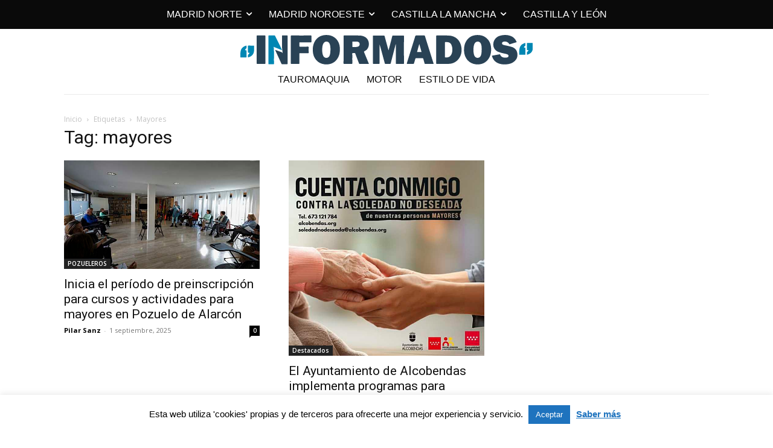

--- FILE ---
content_type: text/html; charset=UTF-8
request_url: https://informados.es/tag/mayores/
body_size: 32843
content:
<!doctype html >
<html lang="es">
<head>
    <meta charset="UTF-8" />
    <title>mayores archivos - Informados</title>
    <meta name="viewport" content="width=device-width, initial-scale=1.0">
    <link rel="pingback" href="https://informados.es/xmlrpc.php" />
    <meta name='robots' content='index, follow, max-image-preview:large, max-snippet:-1, max-video-preview:-1' />
<link rel="icon" type="image/png" href="https://informados.es/wp-content/uploads/2019/07/IN.png">
	<!-- This site is optimized with the Yoast SEO plugin v26.6 - https://yoast.com/wordpress/plugins/seo/ -->
	<link rel="canonical" href="https://informados.es/tag/mayores/" />
	<link rel="next" href="https://informados.es/tag/mayores/page/2/" />
	<meta property="og:locale" content="es_ES" />
	<meta property="og:type" content="article" />
	<meta property="og:title" content="mayores archivos - Informados" />
	<meta property="og:url" content="https://informados.es/tag/mayores/" />
	<meta property="og:site_name" content="Informados" />
	<meta name="twitter:card" content="summary_large_image" />
	<script type="application/ld+json" class="yoast-schema-graph">{"@context":"https://schema.org","@graph":[{"@type":"CollectionPage","@id":"https://informados.es/tag/mayores/","url":"https://informados.es/tag/mayores/","name":"mayores archivos - Informados","isPartOf":{"@id":"https://informados.es/#website"},"primaryImageOfPage":{"@id":"https://informados.es/tag/mayores/#primaryimage"},"image":{"@id":"https://informados.es/tag/mayores/#primaryimage"},"thumbnailUrl":"https://informados.es/wp-content/uploads/2025/09/20250829-Fot-Talleres-mayores-002.jpg","breadcrumb":{"@id":"https://informados.es/tag/mayores/#breadcrumb"},"inLanguage":"es"},{"@type":"ImageObject","inLanguage":"es","@id":"https://informados.es/tag/mayores/#primaryimage","url":"https://informados.es/wp-content/uploads/2025/09/20250829-Fot-Talleres-mayores-002.jpg","contentUrl":"https://informados.es/wp-content/uploads/2025/09/20250829-Fot-Talleres-mayores-002.jpg","width":640,"height":356},{"@type":"BreadcrumbList","@id":"https://informados.es/tag/mayores/#breadcrumb","itemListElement":[{"@type":"ListItem","position":1,"name":"Portada","item":"https://informados.es/"},{"@type":"ListItem","position":2,"name":"mayores"}]},{"@type":"WebSite","@id":"https://informados.es/#website","url":"https://informados.es/","name":"Informados","description":"Noticias de actualidad de Madrid","potentialAction":[{"@type":"SearchAction","target":{"@type":"EntryPoint","urlTemplate":"https://informados.es/?s={search_term_string}"},"query-input":{"@type":"PropertyValueSpecification","valueRequired":true,"valueName":"search_term_string"}}],"inLanguage":"es"}]}</script>
	<!-- / Yoast SEO plugin. -->


<link rel='dns-prefetch' href='//fonts.googleapis.com' />
<link rel="alternate" type="application/rss+xml" title="Informados &raquo; Feed" href="https://informados.es/feed/" />
<link rel="alternate" type="application/rss+xml" title="Informados &raquo; Feed de los comentarios" href="https://informados.es/comments/feed/" />
<link rel="alternate" type="application/rss+xml" title="Informados &raquo; Etiqueta mayores del feed" href="https://informados.es/tag/mayores/feed/" />
		<!-- This site uses the Google Analytics by ExactMetrics plugin v8.11.0 - Using Analytics tracking - https://www.exactmetrics.com/ -->
		<!-- Nota: ExactMetrics no está actualmente configurado en este sitio. El dueño del sitio necesita identificarse usando su cuenta de Google Analytics en el panel de ajustes de ExactMetrics. -->
					<!-- No tracking code set -->
				<!-- / Google Analytics by ExactMetrics -->
		<style id='wp-img-auto-sizes-contain-inline-css' type='text/css'>
img:is([sizes=auto i],[sizes^="auto," i]){contain-intrinsic-size:3000px 1500px}
/*# sourceURL=wp-img-auto-sizes-contain-inline-css */
</style>
<style id='wp-emoji-styles-inline-css' type='text/css'>

	img.wp-smiley, img.emoji {
		display: inline !important;
		border: none !important;
		box-shadow: none !important;
		height: 1em !important;
		width: 1em !important;
		margin: 0 0.07em !important;
		vertical-align: -0.1em !important;
		background: none !important;
		padding: 0 !important;
	}
/*# sourceURL=wp-emoji-styles-inline-css */
</style>
<style id='classic-theme-styles-inline-css' type='text/css'>
/*! This file is auto-generated */
.wp-block-button__link{color:#fff;background-color:#32373c;border-radius:9999px;box-shadow:none;text-decoration:none;padding:calc(.667em + 2px) calc(1.333em + 2px);font-size:1.125em}.wp-block-file__button{background:#32373c;color:#fff;text-decoration:none}
/*# sourceURL=/wp-includes/css/classic-themes.min.css */
</style>
<link rel='stylesheet' id='contact-form-7-css' href='https://informados.es/wp-content/plugins/contact-form-7/includes/css/styles.css?ver=6.1.4' type='text/css' media='all' />
<link rel='stylesheet' id='cookie-law-info-css' href='https://informados.es/wp-content/plugins/cookie-law-info/legacy/public/css/cookie-law-info-public.css?ver=3.3.9' type='text/css' media='all' />
<link rel='stylesheet' id='cookie-law-info-gdpr-css' href='https://informados.es/wp-content/plugins/cookie-law-info/legacy/public/css/cookie-law-info-gdpr.css?ver=3.3.9' type='text/css' media='all' />
<link rel='stylesheet' id='td-plugin-multi-purpose-css' href='https://informados.es/wp-content/plugins/td-composer/td-multi-purpose/style.css?ver=7cd248d7ca13c255207c3f8b916c3f00' type='text/css' media='all' />
<link rel='stylesheet' id='google-fonts-style-css' href='https://fonts.googleapis.com/css?family=Open+Sans%3A400%2C600%2C700%7CRoboto%3A400%2C600%2C700&#038;display=swap&#038;ver=12.7.3' type='text/css' media='all' />
<link rel='stylesheet' id='td-theme-css' href='https://informados.es/wp-content/themes/Newspaper/style.css?ver=12.7.3' type='text/css' media='all' />
<style id='td-theme-inline-css' type='text/css'>@media (max-width:767px){.td-header-desktop-wrap{display:none}}@media (min-width:767px){.td-header-mobile-wrap{display:none}}</style>
<link rel='stylesheet' id='moove_gdpr_frontend-css' href='https://informados.es/wp-content/plugins/gdpr-cookie-compliance/dist/styles/gdpr-main.css?ver=5.0.9' type='text/css' media='all' />
<style id='moove_gdpr_frontend-inline-css' type='text/css'>
#moove_gdpr_cookie_modal,#moove_gdpr_cookie_info_bar,.gdpr_cookie_settings_shortcode_content{font-family:&#039;Nunito&#039;,sans-serif}#moove_gdpr_save_popup_settings_button{background-color:#373737;color:#fff}#moove_gdpr_save_popup_settings_button:hover{background-color:#000}#moove_gdpr_cookie_info_bar .moove-gdpr-info-bar-container .moove-gdpr-info-bar-content a.mgbutton,#moove_gdpr_cookie_info_bar .moove-gdpr-info-bar-container .moove-gdpr-info-bar-content button.mgbutton{background-color:#0C4DA2}#moove_gdpr_cookie_modal .moove-gdpr-modal-content .moove-gdpr-modal-footer-content .moove-gdpr-button-holder a.mgbutton,#moove_gdpr_cookie_modal .moove-gdpr-modal-content .moove-gdpr-modal-footer-content .moove-gdpr-button-holder button.mgbutton,.gdpr_cookie_settings_shortcode_content .gdpr-shr-button.button-green{background-color:#0C4DA2;border-color:#0C4DA2}#moove_gdpr_cookie_modal .moove-gdpr-modal-content .moove-gdpr-modal-footer-content .moove-gdpr-button-holder a.mgbutton:hover,#moove_gdpr_cookie_modal .moove-gdpr-modal-content .moove-gdpr-modal-footer-content .moove-gdpr-button-holder button.mgbutton:hover,.gdpr_cookie_settings_shortcode_content .gdpr-shr-button.button-green:hover{background-color:#fff;color:#0C4DA2}#moove_gdpr_cookie_modal .moove-gdpr-modal-content .moove-gdpr-modal-close i,#moove_gdpr_cookie_modal .moove-gdpr-modal-content .moove-gdpr-modal-close span.gdpr-icon{background-color:#0C4DA2;border:1px solid #0C4DA2}#moove_gdpr_cookie_info_bar span.moove-gdpr-infobar-allow-all.focus-g,#moove_gdpr_cookie_info_bar span.moove-gdpr-infobar-allow-all:focus,#moove_gdpr_cookie_info_bar button.moove-gdpr-infobar-allow-all.focus-g,#moove_gdpr_cookie_info_bar button.moove-gdpr-infobar-allow-all:focus,#moove_gdpr_cookie_info_bar span.moove-gdpr-infobar-reject-btn.focus-g,#moove_gdpr_cookie_info_bar span.moove-gdpr-infobar-reject-btn:focus,#moove_gdpr_cookie_info_bar button.moove-gdpr-infobar-reject-btn.focus-g,#moove_gdpr_cookie_info_bar button.moove-gdpr-infobar-reject-btn:focus,#moove_gdpr_cookie_info_bar span.change-settings-button.focus-g,#moove_gdpr_cookie_info_bar span.change-settings-button:focus,#moove_gdpr_cookie_info_bar button.change-settings-button.focus-g,#moove_gdpr_cookie_info_bar button.change-settings-button:focus{-webkit-box-shadow:0 0 1px 3px #0C4DA2;-moz-box-shadow:0 0 1px 3px #0C4DA2;box-shadow:0 0 1px 3px #0C4DA2}#moove_gdpr_cookie_modal .moove-gdpr-modal-content .moove-gdpr-modal-close i:hover,#moove_gdpr_cookie_modal .moove-gdpr-modal-content .moove-gdpr-modal-close span.gdpr-icon:hover,#moove_gdpr_cookie_info_bar span[data-href]>u.change-settings-button{color:#0C4DA2}#moove_gdpr_cookie_modal .moove-gdpr-modal-content .moove-gdpr-modal-left-content #moove-gdpr-menu li.menu-item-selected a span.gdpr-icon,#moove_gdpr_cookie_modal .moove-gdpr-modal-content .moove-gdpr-modal-left-content #moove-gdpr-menu li.menu-item-selected button span.gdpr-icon{color:inherit}#moove_gdpr_cookie_modal .moove-gdpr-modal-content .moove-gdpr-modal-left-content #moove-gdpr-menu li a span.gdpr-icon,#moove_gdpr_cookie_modal .moove-gdpr-modal-content .moove-gdpr-modal-left-content #moove-gdpr-menu li button span.gdpr-icon{color:inherit}#moove_gdpr_cookie_modal .gdpr-acc-link{line-height:0;font-size:0;color:transparent;position:absolute}#moove_gdpr_cookie_modal .moove-gdpr-modal-content .moove-gdpr-modal-close:hover i,#moove_gdpr_cookie_modal .moove-gdpr-modal-content .moove-gdpr-modal-left-content #moove-gdpr-menu li a,#moove_gdpr_cookie_modal .moove-gdpr-modal-content .moove-gdpr-modal-left-content #moove-gdpr-menu li button,#moove_gdpr_cookie_modal .moove-gdpr-modal-content .moove-gdpr-modal-left-content #moove-gdpr-menu li button i,#moove_gdpr_cookie_modal .moove-gdpr-modal-content .moove-gdpr-modal-left-content #moove-gdpr-menu li a i,#moove_gdpr_cookie_modal .moove-gdpr-modal-content .moove-gdpr-tab-main .moove-gdpr-tab-main-content a:hover,#moove_gdpr_cookie_info_bar.moove-gdpr-dark-scheme .moove-gdpr-info-bar-container .moove-gdpr-info-bar-content a.mgbutton:hover,#moove_gdpr_cookie_info_bar.moove-gdpr-dark-scheme .moove-gdpr-info-bar-container .moove-gdpr-info-bar-content button.mgbutton:hover,#moove_gdpr_cookie_info_bar.moove-gdpr-dark-scheme .moove-gdpr-info-bar-container .moove-gdpr-info-bar-content a:hover,#moove_gdpr_cookie_info_bar.moove-gdpr-dark-scheme .moove-gdpr-info-bar-container .moove-gdpr-info-bar-content button:hover,#moove_gdpr_cookie_info_bar.moove-gdpr-dark-scheme .moove-gdpr-info-bar-container .moove-gdpr-info-bar-content span.change-settings-button:hover,#moove_gdpr_cookie_info_bar.moove-gdpr-dark-scheme .moove-gdpr-info-bar-container .moove-gdpr-info-bar-content button.change-settings-button:hover,#moove_gdpr_cookie_info_bar.moove-gdpr-dark-scheme .moove-gdpr-info-bar-container .moove-gdpr-info-bar-content u.change-settings-button:hover,#moove_gdpr_cookie_info_bar span[data-href]>u.change-settings-button,#moove_gdpr_cookie_info_bar.moove-gdpr-dark-scheme .moove-gdpr-info-bar-container .moove-gdpr-info-bar-content a.mgbutton.focus-g,#moove_gdpr_cookie_info_bar.moove-gdpr-dark-scheme .moove-gdpr-info-bar-container .moove-gdpr-info-bar-content button.mgbutton.focus-g,#moove_gdpr_cookie_info_bar.moove-gdpr-dark-scheme .moove-gdpr-info-bar-container .moove-gdpr-info-bar-content a.focus-g,#moove_gdpr_cookie_info_bar.moove-gdpr-dark-scheme .moove-gdpr-info-bar-container .moove-gdpr-info-bar-content button.focus-g,#moove_gdpr_cookie_info_bar.moove-gdpr-dark-scheme .moove-gdpr-info-bar-container .moove-gdpr-info-bar-content a.mgbutton:focus,#moove_gdpr_cookie_info_bar.moove-gdpr-dark-scheme .moove-gdpr-info-bar-container .moove-gdpr-info-bar-content button.mgbutton:focus,#moove_gdpr_cookie_info_bar.moove-gdpr-dark-scheme .moove-gdpr-info-bar-container .moove-gdpr-info-bar-content a:focus,#moove_gdpr_cookie_info_bar.moove-gdpr-dark-scheme .moove-gdpr-info-bar-container .moove-gdpr-info-bar-content button:focus,#moove_gdpr_cookie_info_bar.moove-gdpr-dark-scheme .moove-gdpr-info-bar-container .moove-gdpr-info-bar-content span.change-settings-button.focus-g,span.change-settings-button:focus,button.change-settings-button.focus-g,button.change-settings-button:focus,#moove_gdpr_cookie_info_bar.moove-gdpr-dark-scheme .moove-gdpr-info-bar-container .moove-gdpr-info-bar-content u.change-settings-button.focus-g,#moove_gdpr_cookie_info_bar.moove-gdpr-dark-scheme .moove-gdpr-info-bar-container .moove-gdpr-info-bar-content u.change-settings-button:focus{color:#0C4DA2}#moove_gdpr_cookie_modal .moove-gdpr-branding.focus-g span,#moove_gdpr_cookie_modal .moove-gdpr-modal-content .moove-gdpr-tab-main a.focus-g,#moove_gdpr_cookie_modal .moove-gdpr-modal-content .moove-gdpr-tab-main .gdpr-cd-details-toggle.focus-g{color:#0C4DA2}#moove_gdpr_cookie_modal.gdpr_lightbox-hide{display:none}
/*# sourceURL=moove_gdpr_frontend-inline-css */
</style>
<link rel='stylesheet' id='td-legacy-framework-front-style-css' href='https://informados.es/wp-content/plugins/td-composer/legacy/Newspaper/assets/css/td_legacy_main.css?ver=7cd248d7ca13c255207c3f8b916c3f00' type='text/css' media='all' />
<link rel='stylesheet' id='tdb_style_cloud_templates_front-css' href='https://informados.es/wp-content/plugins/td-cloud-library/assets/css/tdb_main.css?ver=6127d3b6131f900b2e62bb855b13dc3b' type='text/css' media='all' />
<script type="text/javascript" src="https://informados.es/wp-includes/js/jquery/jquery.min.js?ver=3.7.1" id="jquery-core-js"></script>
<script type="text/javascript" src="https://informados.es/wp-includes/js/jquery/jquery-migrate.min.js?ver=3.4.1" id="jquery-migrate-js"></script>
<script type="text/javascript" id="cookie-law-info-js-extra">
/* <![CDATA[ */
var Cli_Data = {"nn_cookie_ids":[],"cookielist":[],"non_necessary_cookies":[],"ccpaEnabled":"","ccpaRegionBased":"","ccpaBarEnabled":"","strictlyEnabled":["necessary","obligatoire"],"ccpaType":"gdpr","js_blocking":"","custom_integration":"","triggerDomRefresh":"","secure_cookies":""};
var cli_cookiebar_settings = {"animate_speed_hide":"500","animate_speed_show":"500","background":"#ffffff","border":"#b1a6a6c2","border_on":"","button_1_button_colour":"#1e73be","button_1_button_hover":"#185c98","button_1_link_colour":"#ffffff","button_1_as_button":"1","button_1_new_win":"","button_2_button_colour":"#333","button_2_button_hover":"#292929","button_2_link_colour":"#1e73be","button_2_as_button":"","button_2_hidebar":"","button_3_button_colour":"#000","button_3_button_hover":"#000000","button_3_link_colour":"#fff","button_3_as_button":"1","button_3_new_win":"","button_4_button_colour":"#000","button_4_button_hover":"#000000","button_4_link_colour":"#62a329","button_4_as_button":"","button_7_button_colour":"#61a229","button_7_button_hover":"#4e8221","button_7_link_colour":"#fff","button_7_as_button":"1","button_7_new_win":"","font_family":"Helvetica, Arial, sans-serif","header_fix":"","notify_animate_hide":"1","notify_animate_show":"","notify_div_id":"#cookie-law-info-bar","notify_position_horizontal":"right","notify_position_vertical":"bottom","scroll_close":"","scroll_close_reload":"","accept_close_reload":"","reject_close_reload":"","showagain_tab":"1","showagain_background":"#fff","showagain_border":"#000","showagain_div_id":"#cookie-law-info-again","showagain_x_position":"100px","text":"#000","show_once_yn":"","show_once":"10000","logging_on":"","as_popup":"","popup_overlay":"1","bar_heading_text":"","cookie_bar_as":"banner","popup_showagain_position":"bottom-right","widget_position":"left"};
var log_object = {"ajax_url":"https://informados.es/wp-admin/admin-ajax.php"};
//# sourceURL=cookie-law-info-js-extra
/* ]]> */
</script>
<script type="text/javascript" src="https://informados.es/wp-content/plugins/cookie-law-info/legacy/public/js/cookie-law-info-public.js?ver=3.3.9" id="cookie-law-info-js"></script>
<link rel="https://api.w.org/" href="https://informados.es/wp-json/" /><link rel="alternate" title="JSON" type="application/json" href="https://informados.es/wp-json/wp/v2/tags/53" /><link rel="EditURI" type="application/rsd+xml" title="RSD" href="https://informados.es/xmlrpc.php?rsd" />
<meta name="generator" content="WordPress 6.9" />

		<!-- GA Google Analytics @ https://m0n.co/ga -->
		<script async src="https://www.googletagmanager.com/gtag/js?id=G-Q7TM1S194R"></script>
		<script>
			window.dataLayer = window.dataLayer || [];
			function gtag(){dataLayer.push(arguments);}
			gtag('js', new Date());
			gtag('config', 'G-Q7TM1S194R');
		</script>

	    <script>
        window.tdb_global_vars = {"wpRestUrl":"https:\/\/informados.es\/wp-json\/","permalinkStructure":"\/%category%\/%postname%\/"};
        window.tdb_p_autoload_vars = {"isAjax":false,"isAdminBarShowing":false};
    </script>
    
    <style id="tdb-global-colors">:root{--accent-color:#fff}</style>

    
	        <script>

      window.OneSignalDeferred = window.OneSignalDeferred || [];

      OneSignalDeferred.push(function(OneSignal) {
        var oneSignal_options = {};
        window._oneSignalInitOptions = oneSignal_options;

        oneSignal_options['serviceWorkerParam'] = { scope: '/' };
oneSignal_options['serviceWorkerPath'] = 'OneSignalSDKWorker.js.php';

        OneSignal.Notifications.setDefaultUrl("https://informados.es");

        oneSignal_options['wordpress'] = true;
oneSignal_options['appId'] = '2c814b43-30b9-443b-a7a0-bee8f456f5b9';
oneSignal_options['allowLocalhostAsSecureOrigin'] = true;
oneSignal_options['welcomeNotification'] = { };
oneSignal_options['welcomeNotification']['title'] = "";
oneSignal_options['welcomeNotification']['message'] = "¡Gracias por suscribirte!";
oneSignal_options['subdomainName'] = "informados";
oneSignal_options['promptOptions'] = { };
oneSignal_options['promptOptions']['actionMessage'] = "Desde informados queremos que estes al día de todo lo que pasa con nuestras notificaciones:";
oneSignal_options['promptOptions']['exampleNotificationTitleDesktop'] = "Esto es un ejemplo de notificación";
oneSignal_options['promptOptions']['exampleNotificationMessageDesktop'] = "Las notificaciones aparecerán en tu escritorio";
oneSignal_options['promptOptions']['exampleNotificationTitleMobile'] = "Notificación de ejemplo";
oneSignal_options['promptOptions']['exampleNotificationMessageMobile'] = "Las notificaciones aparecerán en el dispositivo";
oneSignal_options['promptOptions']['exampleNotificationCaption'] = "(Puedes cancelar la suscripcion en cualquier momento)";
oneSignal_options['promptOptions']['acceptButtonText'] = "ACEPTAR";
oneSignal_options['promptOptions']['cancelButtonText'] = "No, gracias";
oneSignal_options['promptOptions']['siteName'] = "https://informados.es/";
oneSignal_options['promptOptions']['autoAcceptTitle'] = "Permitir";
oneSignal_options['notifyButton'] = { };
oneSignal_options['notifyButton']['enable'] = true;
oneSignal_options['notifyButton']['position'] = 'bottom-right';
oneSignal_options['notifyButton']['theme'] = 'default';
oneSignal_options['notifyButton']['size'] = 'medium';
oneSignal_options['notifyButton']['showCredit'] = true;
oneSignal_options['notifyButton']['text'] = {};
oneSignal_options['notifyButton']['text']['tip.state.unsubscribed'] = 'Suscríbete a las notificaciones';
oneSignal_options['notifyButton']['text']['tip.state.subscribed'] = 'Estás suscrito a las notificaciones';
oneSignal_options['notifyButton']['text']['tip.state.blocked'] = 'Has bloqueado las notificaciones';
oneSignal_options['notifyButton']['text']['message.action.subscribed'] = 'Gracias por Suscribirte!';
oneSignal_options['notifyButton']['text']['message.action.resubscribed'] = 'Te has vuelto a suscribir a nuestras notificaciones';
oneSignal_options['notifyButton']['text']['message.action.unsubscribed'] = 'No recibirás más notificaciones';
oneSignal_options['notifyButton']['text']['dialog.main.title'] = 'Gestiona las notificaciones';
oneSignal_options['notifyButton']['text']['dialog.main.button.subscribe'] = 'SUSCRÍBETE';
oneSignal_options['notifyButton']['text']['dialog.main.button.unsubscribe'] = 'No, gracias';
oneSignal_options['notifyButton']['text']['dialog.blocked.message'] = 'Sigue estas instrucciones para permitir las notificaciones:';
              OneSignal.init(window._oneSignalInitOptions);
              OneSignal.Slidedown.promptPush()      });

      function documentInitOneSignal() {
        var oneSignal_elements = document.getElementsByClassName("OneSignal-prompt");

        var oneSignalLinkClickHandler = function(event) { OneSignal.Notifications.requestPermission(); event.preventDefault(); };        for(var i = 0; i < oneSignal_elements.length; i++)
          oneSignal_elements[i].addEventListener('click', oneSignalLinkClickHandler, false);
      }

      if (document.readyState === 'complete') {
           documentInitOneSignal();
      }
      else {
           window.addEventListener("load", function(event){
               documentInitOneSignal();
          });
      }
    </script>

<!-- JS generated by theme -->

<script type="text/javascript" id="td-generated-header-js">
    
    

	    var tdBlocksArray = []; //here we store all the items for the current page

	    // td_block class - each ajax block uses a object of this class for requests
	    function tdBlock() {
		    this.id = '';
		    this.block_type = 1; //block type id (1-234 etc)
		    this.atts = '';
		    this.td_column_number = '';
		    this.td_current_page = 1; //
		    this.post_count = 0; //from wp
		    this.found_posts = 0; //from wp
		    this.max_num_pages = 0; //from wp
		    this.td_filter_value = ''; //current live filter value
		    this.is_ajax_running = false;
		    this.td_user_action = ''; // load more or infinite loader (used by the animation)
		    this.header_color = '';
		    this.ajax_pagination_infinite_stop = ''; //show load more at page x
	    }

        // td_js_generator - mini detector
        ( function () {
            var htmlTag = document.getElementsByTagName("html")[0];

	        if ( navigator.userAgent.indexOf("MSIE 10.0") > -1 ) {
                htmlTag.className += ' ie10';
            }

            if ( !!navigator.userAgent.match(/Trident.*rv\:11\./) ) {
                htmlTag.className += ' ie11';
            }

	        if ( navigator.userAgent.indexOf("Edge") > -1 ) {
                htmlTag.className += ' ieEdge';
            }

            if ( /(iPad|iPhone|iPod)/g.test(navigator.userAgent) ) {
                htmlTag.className += ' td-md-is-ios';
            }

            var user_agent = navigator.userAgent.toLowerCase();
            if ( user_agent.indexOf("android") > -1 ) {
                htmlTag.className += ' td-md-is-android';
            }

            if ( -1 !== navigator.userAgent.indexOf('Mac OS X')  ) {
                htmlTag.className += ' td-md-is-os-x';
            }

            if ( /chrom(e|ium)/.test(navigator.userAgent.toLowerCase()) ) {
               htmlTag.className += ' td-md-is-chrome';
            }

            if ( -1 !== navigator.userAgent.indexOf('Firefox') ) {
                htmlTag.className += ' td-md-is-firefox';
            }

            if ( -1 !== navigator.userAgent.indexOf('Safari') && -1 === navigator.userAgent.indexOf('Chrome') ) {
                htmlTag.className += ' td-md-is-safari';
            }

            if( -1 !== navigator.userAgent.indexOf('IEMobile') ){
                htmlTag.className += ' td-md-is-iemobile';
            }

        })();

        var tdLocalCache = {};

        ( function () {
            "use strict";

            tdLocalCache = {
                data: {},
                remove: function (resource_id) {
                    delete tdLocalCache.data[resource_id];
                },
                exist: function (resource_id) {
                    return tdLocalCache.data.hasOwnProperty(resource_id) && tdLocalCache.data[resource_id] !== null;
                },
                get: function (resource_id) {
                    return tdLocalCache.data[resource_id];
                },
                set: function (resource_id, cachedData) {
                    tdLocalCache.remove(resource_id);
                    tdLocalCache.data[resource_id] = cachedData;
                }
            };
        })();

    
    
var td_viewport_interval_list=[{"limitBottom":767,"sidebarWidth":228},{"limitBottom":1018,"sidebarWidth":300},{"limitBottom":1140,"sidebarWidth":324}];
var td_animation_stack_effect="type0";
var tds_animation_stack=true;
var td_animation_stack_specific_selectors=".entry-thumb, img, .td-lazy-img";
var td_animation_stack_general_selectors=".td-animation-stack img, .td-animation-stack .entry-thumb, .post img, .td-animation-stack .td-lazy-img";
var tdc_is_installed="yes";
var tdc_domain_active=false;
var td_ajax_url="https:\/\/informados.es\/wp-admin\/admin-ajax.php?td_theme_name=Newspaper&v=12.7.3";
var td_get_template_directory_uri="https:\/\/informados.es\/wp-content\/plugins\/td-composer\/legacy\/common";
var tds_snap_menu="smart_snap_always";
var tds_logo_on_sticky="show_header_logo";
var tds_header_style="";
var td_please_wait="Por favor espera...";
var td_email_user_pass_incorrect="Usuario o contrase\u00f1a incorrecta!";
var td_email_user_incorrect="Correo electr\u00f3nico o nombre de usuario incorrecto!";
var td_email_incorrect="Email incorrecto!";
var td_user_incorrect="Username incorrect!";
var td_email_user_empty="Email or username empty!";
var td_pass_empty="Pass empty!";
var td_pass_pattern_incorrect="Invalid Pass Pattern!";
var td_retype_pass_incorrect="Retyped Pass incorrect!";
var tds_more_articles_on_post_enable="";
var tds_more_articles_on_post_time_to_wait="";
var tds_more_articles_on_post_pages_distance_from_top=0;
var tds_captcha="";
var tds_theme_color_site_wide="#005d84";
var tds_smart_sidebar="enabled";
var tdThemeName="Newspaper";
var tdThemeNameWl="Newspaper";
var td_magnific_popup_translation_tPrev="Anterior (tecla de flecha izquierda)";
var td_magnific_popup_translation_tNext="Siguiente (tecla de flecha derecha)";
var td_magnific_popup_translation_tCounter="%curr% de %total%";
var td_magnific_popup_translation_ajax_tError="El contenido de %url% no pudo cargarse.";
var td_magnific_popup_translation_image_tError="La imagen #%curr% no pudo cargarse.";
var tdBlockNonce="1d35993df5";
var tdMobileMenu="enabled";
var tdMobileSearch="enabled";
var tdDateNamesI18n={"month_names":["enero","febrero","marzo","abril","mayo","junio","julio","agosto","septiembre","octubre","noviembre","diciembre"],"month_names_short":["Ene","Feb","Mar","Abr","May","Jun","Jul","Ago","Sep","Oct","Nov","Dic"],"day_names":["domingo","lunes","martes","mi\u00e9rcoles","jueves","viernes","s\u00e1bado"],"day_names_short":["Dom","Lun","Mar","Mi\u00e9","Jue","Vie","S\u00e1b"]};
var tdb_modal_confirm="Ahorrar";
var tdb_modal_cancel="Cancelar";
var tdb_modal_confirm_alt="S\u00ed";
var tdb_modal_cancel_alt="No";
var td_deploy_mode="deploy";
var td_ad_background_click_link="";
var td_ad_background_click_target="";
</script>




<script type="application/ld+json">
    {
        "@context": "https://schema.org",
        "@type": "BreadcrumbList",
        "itemListElement": [
            {
                "@type": "ListItem",
                "position": 1,
                "item": {
                    "@type": "WebSite",
                    "@id": "https://informados.es/",
                    "name": "Inicio"
                }
            },
            {
                "@type": "ListItem",
                "position": 2,
                    "item": {
                    "@type": "WebPage",
                    "@id": "https://informados.es/tag/mayores/",
                    "name": "Mayores"
                }
            }    
        ]
    }
</script>
		<style type="text/css" id="wp-custom-css">
			#mc4wp-form-1{
	border: 4px solid #005e84 !important;
	padding: 7% 7% 0% 7% !important;
}

.CFMtitle{
	color: #005e84 !important;
}

.CFMbtn{
	width: 100% !important;
}

#labelvideonoticias>h4{
	font-weight: 700 !important;
}

.menu-item.menu-item-type-custom.menu-item-object-custom.td-menu-item.td-normal-menu.menu-item-673{
	font-weight: bold !important;
}

.menu-item.menu-item-type-post_type.menu-item-object-page.td-menu-item.td-normal-menu.menu-item-56{
	font-weight: bold !important;
}

div.botoninformadosgeneral{
	text-align:center !important
}

button.botoninformadosgeneral{
	color:white;
	background-color: #005d84;
	font-family:'Roboto';
	font-size: 17px;
	border:none;
	padding:10px 20px;
}

button.botoninformadosgeneral:hover{
	color:#A5A5A5;
	background-color:white;
	border-color:#A5A5A5;
	border: solid 2px;
	
}		</style>
		
<!-- Button style compiled by theme -->

<style>.tdm-btn-style1{background-color:#005d84}.tdm-btn-style2:before{border-color:#005d84}.tdm-btn-style2{color:#005d84}.tdm-btn-style3{-webkit-box-shadow:0 2px 16px #005d84;-moz-box-shadow:0 2px 16px #005d84;box-shadow:0 2px 16px #005d84}.tdm-btn-style3:hover{-webkit-box-shadow:0 4px 26px #005d84;-moz-box-shadow:0 4px 26px #005d84;box-shadow:0 4px 26px #005d84}</style>

	<style id="tdw-css-placeholder"></style><style id='global-styles-inline-css' type='text/css'>
:root{--wp--preset--aspect-ratio--square: 1;--wp--preset--aspect-ratio--4-3: 4/3;--wp--preset--aspect-ratio--3-4: 3/4;--wp--preset--aspect-ratio--3-2: 3/2;--wp--preset--aspect-ratio--2-3: 2/3;--wp--preset--aspect-ratio--16-9: 16/9;--wp--preset--aspect-ratio--9-16: 9/16;--wp--preset--color--black: #000000;--wp--preset--color--cyan-bluish-gray: #abb8c3;--wp--preset--color--white: #ffffff;--wp--preset--color--pale-pink: #f78da7;--wp--preset--color--vivid-red: #cf2e2e;--wp--preset--color--luminous-vivid-orange: #ff6900;--wp--preset--color--luminous-vivid-amber: #fcb900;--wp--preset--color--light-green-cyan: #7bdcb5;--wp--preset--color--vivid-green-cyan: #00d084;--wp--preset--color--pale-cyan-blue: #8ed1fc;--wp--preset--color--vivid-cyan-blue: #0693e3;--wp--preset--color--vivid-purple: #9b51e0;--wp--preset--gradient--vivid-cyan-blue-to-vivid-purple: linear-gradient(135deg,rgb(6,147,227) 0%,rgb(155,81,224) 100%);--wp--preset--gradient--light-green-cyan-to-vivid-green-cyan: linear-gradient(135deg,rgb(122,220,180) 0%,rgb(0,208,130) 100%);--wp--preset--gradient--luminous-vivid-amber-to-luminous-vivid-orange: linear-gradient(135deg,rgb(252,185,0) 0%,rgb(255,105,0) 100%);--wp--preset--gradient--luminous-vivid-orange-to-vivid-red: linear-gradient(135deg,rgb(255,105,0) 0%,rgb(207,46,46) 100%);--wp--preset--gradient--very-light-gray-to-cyan-bluish-gray: linear-gradient(135deg,rgb(238,238,238) 0%,rgb(169,184,195) 100%);--wp--preset--gradient--cool-to-warm-spectrum: linear-gradient(135deg,rgb(74,234,220) 0%,rgb(151,120,209) 20%,rgb(207,42,186) 40%,rgb(238,44,130) 60%,rgb(251,105,98) 80%,rgb(254,248,76) 100%);--wp--preset--gradient--blush-light-purple: linear-gradient(135deg,rgb(255,206,236) 0%,rgb(152,150,240) 100%);--wp--preset--gradient--blush-bordeaux: linear-gradient(135deg,rgb(254,205,165) 0%,rgb(254,45,45) 50%,rgb(107,0,62) 100%);--wp--preset--gradient--luminous-dusk: linear-gradient(135deg,rgb(255,203,112) 0%,rgb(199,81,192) 50%,rgb(65,88,208) 100%);--wp--preset--gradient--pale-ocean: linear-gradient(135deg,rgb(255,245,203) 0%,rgb(182,227,212) 50%,rgb(51,167,181) 100%);--wp--preset--gradient--electric-grass: linear-gradient(135deg,rgb(202,248,128) 0%,rgb(113,206,126) 100%);--wp--preset--gradient--midnight: linear-gradient(135deg,rgb(2,3,129) 0%,rgb(40,116,252) 100%);--wp--preset--font-size--small: 11px;--wp--preset--font-size--medium: 20px;--wp--preset--font-size--large: 32px;--wp--preset--font-size--x-large: 42px;--wp--preset--font-size--regular: 15px;--wp--preset--font-size--larger: 50px;--wp--preset--spacing--20: 0.44rem;--wp--preset--spacing--30: 0.67rem;--wp--preset--spacing--40: 1rem;--wp--preset--spacing--50: 1.5rem;--wp--preset--spacing--60: 2.25rem;--wp--preset--spacing--70: 3.38rem;--wp--preset--spacing--80: 5.06rem;--wp--preset--shadow--natural: 6px 6px 9px rgba(0, 0, 0, 0.2);--wp--preset--shadow--deep: 12px 12px 50px rgba(0, 0, 0, 0.4);--wp--preset--shadow--sharp: 6px 6px 0px rgba(0, 0, 0, 0.2);--wp--preset--shadow--outlined: 6px 6px 0px -3px rgb(255, 255, 255), 6px 6px rgb(0, 0, 0);--wp--preset--shadow--crisp: 6px 6px 0px rgb(0, 0, 0);}:where(.is-layout-flex){gap: 0.5em;}:where(.is-layout-grid){gap: 0.5em;}body .is-layout-flex{display: flex;}.is-layout-flex{flex-wrap: wrap;align-items: center;}.is-layout-flex > :is(*, div){margin: 0;}body .is-layout-grid{display: grid;}.is-layout-grid > :is(*, div){margin: 0;}:where(.wp-block-columns.is-layout-flex){gap: 2em;}:where(.wp-block-columns.is-layout-grid){gap: 2em;}:where(.wp-block-post-template.is-layout-flex){gap: 1.25em;}:where(.wp-block-post-template.is-layout-grid){gap: 1.25em;}.has-black-color{color: var(--wp--preset--color--black) !important;}.has-cyan-bluish-gray-color{color: var(--wp--preset--color--cyan-bluish-gray) !important;}.has-white-color{color: var(--wp--preset--color--white) !important;}.has-pale-pink-color{color: var(--wp--preset--color--pale-pink) !important;}.has-vivid-red-color{color: var(--wp--preset--color--vivid-red) !important;}.has-luminous-vivid-orange-color{color: var(--wp--preset--color--luminous-vivid-orange) !important;}.has-luminous-vivid-amber-color{color: var(--wp--preset--color--luminous-vivid-amber) !important;}.has-light-green-cyan-color{color: var(--wp--preset--color--light-green-cyan) !important;}.has-vivid-green-cyan-color{color: var(--wp--preset--color--vivid-green-cyan) !important;}.has-pale-cyan-blue-color{color: var(--wp--preset--color--pale-cyan-blue) !important;}.has-vivid-cyan-blue-color{color: var(--wp--preset--color--vivid-cyan-blue) !important;}.has-vivid-purple-color{color: var(--wp--preset--color--vivid-purple) !important;}.has-black-background-color{background-color: var(--wp--preset--color--black) !important;}.has-cyan-bluish-gray-background-color{background-color: var(--wp--preset--color--cyan-bluish-gray) !important;}.has-white-background-color{background-color: var(--wp--preset--color--white) !important;}.has-pale-pink-background-color{background-color: var(--wp--preset--color--pale-pink) !important;}.has-vivid-red-background-color{background-color: var(--wp--preset--color--vivid-red) !important;}.has-luminous-vivid-orange-background-color{background-color: var(--wp--preset--color--luminous-vivid-orange) !important;}.has-luminous-vivid-amber-background-color{background-color: var(--wp--preset--color--luminous-vivid-amber) !important;}.has-light-green-cyan-background-color{background-color: var(--wp--preset--color--light-green-cyan) !important;}.has-vivid-green-cyan-background-color{background-color: var(--wp--preset--color--vivid-green-cyan) !important;}.has-pale-cyan-blue-background-color{background-color: var(--wp--preset--color--pale-cyan-blue) !important;}.has-vivid-cyan-blue-background-color{background-color: var(--wp--preset--color--vivid-cyan-blue) !important;}.has-vivid-purple-background-color{background-color: var(--wp--preset--color--vivid-purple) !important;}.has-black-border-color{border-color: var(--wp--preset--color--black) !important;}.has-cyan-bluish-gray-border-color{border-color: var(--wp--preset--color--cyan-bluish-gray) !important;}.has-white-border-color{border-color: var(--wp--preset--color--white) !important;}.has-pale-pink-border-color{border-color: var(--wp--preset--color--pale-pink) !important;}.has-vivid-red-border-color{border-color: var(--wp--preset--color--vivid-red) !important;}.has-luminous-vivid-orange-border-color{border-color: var(--wp--preset--color--luminous-vivid-orange) !important;}.has-luminous-vivid-amber-border-color{border-color: var(--wp--preset--color--luminous-vivid-amber) !important;}.has-light-green-cyan-border-color{border-color: var(--wp--preset--color--light-green-cyan) !important;}.has-vivid-green-cyan-border-color{border-color: var(--wp--preset--color--vivid-green-cyan) !important;}.has-pale-cyan-blue-border-color{border-color: var(--wp--preset--color--pale-cyan-blue) !important;}.has-vivid-cyan-blue-border-color{border-color: var(--wp--preset--color--vivid-cyan-blue) !important;}.has-vivid-purple-border-color{border-color: var(--wp--preset--color--vivid-purple) !important;}.has-vivid-cyan-blue-to-vivid-purple-gradient-background{background: var(--wp--preset--gradient--vivid-cyan-blue-to-vivid-purple) !important;}.has-light-green-cyan-to-vivid-green-cyan-gradient-background{background: var(--wp--preset--gradient--light-green-cyan-to-vivid-green-cyan) !important;}.has-luminous-vivid-amber-to-luminous-vivid-orange-gradient-background{background: var(--wp--preset--gradient--luminous-vivid-amber-to-luminous-vivid-orange) !important;}.has-luminous-vivid-orange-to-vivid-red-gradient-background{background: var(--wp--preset--gradient--luminous-vivid-orange-to-vivid-red) !important;}.has-very-light-gray-to-cyan-bluish-gray-gradient-background{background: var(--wp--preset--gradient--very-light-gray-to-cyan-bluish-gray) !important;}.has-cool-to-warm-spectrum-gradient-background{background: var(--wp--preset--gradient--cool-to-warm-spectrum) !important;}.has-blush-light-purple-gradient-background{background: var(--wp--preset--gradient--blush-light-purple) !important;}.has-blush-bordeaux-gradient-background{background: var(--wp--preset--gradient--blush-bordeaux) !important;}.has-luminous-dusk-gradient-background{background: var(--wp--preset--gradient--luminous-dusk) !important;}.has-pale-ocean-gradient-background{background: var(--wp--preset--gradient--pale-ocean) !important;}.has-electric-grass-gradient-background{background: var(--wp--preset--gradient--electric-grass) !important;}.has-midnight-gradient-background{background: var(--wp--preset--gradient--midnight) !important;}.has-small-font-size{font-size: var(--wp--preset--font-size--small) !important;}.has-medium-font-size{font-size: var(--wp--preset--font-size--medium) !important;}.has-large-font-size{font-size: var(--wp--preset--font-size--large) !important;}.has-x-large-font-size{font-size: var(--wp--preset--font-size--x-large) !important;}
/*# sourceURL=global-styles-inline-css */
</style>
</head>

<body class="archive tag tag-mayores tag-53 wp-theme-Newspaper global-block-template-1  tdc-header-template td-animation-stack-type0 td-full-layout" itemscope="itemscope" itemtype="https://schema.org/WebPage">

    <div class="td-scroll-up" data-style="style1"><i class="td-icon-menu-up"></i></div>
    <div class="td-menu-background" style="visibility:hidden"></div>
<div id="td-mobile-nav" style="visibility:hidden">
    <div class="td-mobile-container">
        <!-- mobile menu top section -->
        <div class="td-menu-socials-wrap">
            <!-- socials -->
            <div class="td-menu-socials">
                
        <span class="td-social-icon-wrap">
            <a target="_blank" href="https://www.facebook.com/informadosdelnoroeste" title="Facebook">
                <i class="td-icon-font td-icon-facebook"></i>
                <span style="display: none">Facebook</span>
            </a>
        </span>
        <span class="td-social-icon-wrap">
            <a target="_blank" href="https://www.instagram.com/informadosnoroeste/" title="Instagram">
                <i class="td-icon-font td-icon-instagram"></i>
                <span style="display: none">Instagram</span>
            </a>
        </span>
        <span class="td-social-icon-wrap">
            <a target="_blank" href="https://twitter.com/IN_Informados" title="Twitter">
                <i class="td-icon-font td-icon-twitter"></i>
                <span style="display: none">Twitter</span>
            </a>
        </span>            </div>
            <!-- close button -->
            <div class="td-mobile-close">
                <span><i class="td-icon-close-mobile"></i></span>
            </div>
        </div>

        <!-- login section -->
        
        <!-- menu section -->
        <div class="td-mobile-content">
            <div class="menu-menu-burger-movil-2024-container"><ul id="menu-menu-burger-movil-2024" class="td-mobile-main-menu"><li id="menu-item-55454" class="menu-item menu-item-type-custom menu-item-object-custom menu-item-has-children menu-item-first menu-item-55454"><a href="#">MADRID NORTE<i class="td-icon-menu-right td-element-after"></i></a>
<ul class="sub-menu">
	<li id="menu-item-56100" class="menu-item menu-item-type-post_type menu-item-object-page menu-item-56100"><a href="https://informados.es/noticias-la-comarca/">LA COMARCA</a></li>
	<li id="menu-item-56102" class="menu-item menu-item-type-post_type menu-item-object-page menu-item-56102"><a href="https://informados.es/tricantinos/">TRICANTINOS</a></li>
	<li id="menu-item-56106" class="menu-item menu-item-type-post_type menu-item-object-page menu-item-56106"><a href="https://informados.es/las-tribunas/">LA TRIBUNA</a></li>
</ul>
</li>
<li id="menu-item-55455" class="menu-item menu-item-type-custom menu-item-object-custom menu-item-has-children menu-item-55455"><a href="#">MADRID NOROESTE<i class="td-icon-menu-right td-element-after"></i></a>
<ul class="sub-menu">
	<li id="menu-item-56101" class="menu-item menu-item-type-post_type menu-item-object-page menu-item-56101"><a href="https://informados.es/rocenos/">ROCEÑOS</a></li>
	<li id="menu-item-56099" class="menu-item menu-item-type-post_type menu-item-object-page menu-item-56099"><a href="https://informados.es/boadillenses/">BOADILLENSES</a></li>
	<li id="menu-item-56105" class="menu-item menu-item-type-post_type menu-item-object-page menu-item-56105"><a href="https://informados.es/majariegos/">MAJARIEGOS</a></li>
	<li id="menu-item-56109" class="menu-item menu-item-type-post_type menu-item-object-page menu-item-56109"><a href="https://informados.es/pozueleros/">POZUELEROS</a></li>
</ul>
</li>
<li id="menu-item-55456" class="menu-item menu-item-type-custom menu-item-object-custom menu-item-has-children menu-item-55456"><a href="#">CASTILLA LA MANCHA<i class="td-icon-menu-right td-element-after"></i></a>
<ul class="sub-menu">
	<li id="menu-item-56103" class="menu-item menu-item-type-post_type menu-item-object-page menu-item-56103"><a href="https://informados.es/sagra42/">SAGRA-42</a></li>
	<li id="menu-item-56110" class="menu-item menu-item-type-post_type menu-item-object-page menu-item-56110"><a href="https://informados.es/toledanos/">TOLEDANOS</a></li>
</ul>
</li>
<li id="menu-item-56108" class="menu-item menu-item-type-post_type menu-item-object-page menu-item-56108"><a href="https://informados.es/castilla-leon/">CASTILLA Y LEÓN</a></li>
<li id="menu-item-55458" class="menu-item menu-item-type-post_type menu-item-object-page menu-item-55458"><a href="https://informados.es/tauromaquia/">TAUROMAQUIA</a></li>
<li id="menu-item-56104" class="menu-item menu-item-type-post_type menu-item-object-page menu-item-56104"><a href="https://informados.es/horas-punta/">MOTOR</a></li>
<li id="menu-item-56107" class="menu-item menu-item-type-post_type menu-item-object-page menu-item-56107"><a href="https://informados.es/estilo-de-vida/">ESTILO DE VIDA</a></li>
</ul></div>        </div>
    </div>

    <!-- register/login section -->
    </div><div class="td-search-background" style="visibility:hidden"></div>
<div class="td-search-wrap-mob" style="visibility:hidden">
	<div class="td-drop-down-search">
		<form method="get" class="td-search-form" action="https://informados.es/">
			<!-- close button -->
			<div class="td-search-close">
				<span><i class="td-icon-close-mobile"></i></span>
			</div>
			<div role="search" class="td-search-input">
				<span>Buscar</span>
				<input id="td-header-search-mob" type="text" value="" name="s" autocomplete="off" />
			</div>
		</form>
		<div id="td-aj-search-mob" class="td-ajax-search-flex"></div>
	</div>
</div>
    <div id="td-outer-wrap" class="td-theme-wrap">

                    <div class="td-header-template-wrap" style="position: relative">
                                <div class="td-header-mobile-wrap ">
                    <div id="tdi_1" class="tdc-zone"><div class="tdc_zone tdi_2  wpb_row td-pb-row"  >
<style scoped>.tdi_2{min-height:0}.td-header-mobile-wrap{position:relative;width:100%}</style><div id="tdi_3" class="tdc-row tdc-row-is-sticky tdc-rist-top stretch_row"><div class="vc_row tdi_4  wpb_row td-pb-row tdc-element-style" >
<style scoped>body .tdc-row.tdc-rist-top-active,body .tdc-row.tdc-rist-bottom-active{position:fixed;left:50%;transform:translateX(-50%);z-index:10000}body .tdc-row.tdc-rist-top-active.td-stretch-content,body .tdc-row.tdc-rist-bottom-active.td-stretch-content{width:100%!important}body .tdc-row.tdc-rist-top-active{top:0}body .tdc-row.tdc-rist-absolute{position:absolute}body .tdc-row.tdc-rist-bottom-active{bottom:0}.tdi_4,.tdi_4 .tdc-columns{min-height:0}.tdi_4,.tdi_4 .tdc-columns{display:block}.tdi_4 .tdc-columns{width:100%}.tdi_4:before,.tdi_4:after{display:table}@media (min-width:767px){body.admin-bar .tdc-row.tdc-rist-top-active{top:32px}}@media (max-width:767px){.tdi_4{position:relative}}</style>
<div class="tdi_3_rand_style td-element-style" ><style>@media (max-width:767px){.tdi_3_rand_style{background-color:#ffffff!important}}</style></div><div class="vc_column tdi_6  wpb_column vc_column_container tdc-column td-pb-span12">
<style scoped>.tdi_6{vertical-align:baseline}.tdi_6>.wpb_wrapper,.tdi_6>.wpb_wrapper>.tdc-elements{display:block}.tdi_6>.wpb_wrapper>.tdc-elements{width:100%}.tdi_6>.wpb_wrapper>.vc_row_inner{width:auto}.tdi_6>.wpb_wrapper{width:auto;height:auto}</style><div class="wpb_wrapper" ><div class="vc_row_inner tdi_8  vc_row vc_inner wpb_row td-pb-row" >
<style scoped>.tdi_8{position:relative!important;top:0;transform:none;-webkit-transform:none}.tdi_8,.tdi_8 .tdc-inner-columns{display:block}.tdi_8 .tdc-inner-columns{width:100%}@media (max-width:767px){.tdi_8{justify-content:center!important;text-align:center!important;width:100%!important}}</style><div class="vc_column_inner tdi_10  wpb_column vc_column_container tdc-inner-column td-pb-span12">
<style scoped>.tdi_10{vertical-align:baseline}.tdi_10 .vc_column-inner>.wpb_wrapper,.tdi_10 .vc_column-inner>.wpb_wrapper .tdc-elements{display:block}.tdi_10 .vc_column-inner>.wpb_wrapper .tdc-elements{width:100%}@media (max-width:767px){.tdi_10{z-index:10000!important;text-align:left!important;position:relative}}</style>
<div class="tdi_9_rand_style td-element-style" ><style>@media (max-width:767px){.tdi_9_rand_style{background-color:#0a0a0a!important}}</style></div><div class="vc_column-inner"><div class="wpb_wrapper" ><div class="td_block_wrap tdb_mobile_horiz_menu tdi_11 td-pb-border-top td_block_template_1 tdb-header-align"  data-td-block-uid="tdi_11"  style=" z-index: 999;">
<style>@media (max-width:767px){.tdi_11{margin-bottom:0px!important;margin-left:0px!important;padding-bottom:0px!important;justify-content:center!important;text-align:center!important;border-style:solid!important;border-color:#888888!important;border-width:0px 0px 0px 0px!important}}</style>
<style>.tdb-header-align{vertical-align:middle}.tdb_mobile_horiz_menu{margin-bottom:0;clear:none}.tdb_mobile_horiz_menu.tdb-horiz-menu-singleline{width:100%}.tdb_mobile_horiz_menu.tdb-horiz-menu-singleline .tdb-horiz-menu{display:block;width:100%;overflow-x:auto;overflow-y:hidden;font-size:0;white-space:nowrap}.tdb_mobile_horiz_menu.tdb-horiz-menu-singleline .tdb-horiz-menu>li{position:static;display:inline-block;float:none}.tdb_mobile_horiz_menu.tdb-horiz-menu-singleline .tdb-horiz-menu ul{left:0;width:100%;z-index:-1}.tdb-horiz-menu{display:table;margin:0}.tdb-horiz-menu,.tdb-horiz-menu ul{list-style-type:none}.tdb-horiz-menu ul,.tdb-horiz-menu li{line-height:1}.tdb-horiz-menu li{margin:0;font-family:var(--td_default_google_font_1,'Open Sans','Open Sans Regular',sans-serif)}.tdb-horiz-menu li.current-menu-item>a,.tdb-horiz-menu li.current-menu-ancestor>a,.tdb-horiz-menu li.current-category-ancestor>a,.tdb-horiz-menu li.current-page-ancestor>a,.tdb-horiz-menu li:hover>a,.tdb-horiz-menu li.tdb-hover>a{color:var(--td_theme_color,#4db2ec)}.tdb-horiz-menu li.current-menu-item>a .tdb-sub-menu-icon-svg,.tdb-horiz-menu li.current-menu-ancestor>a .tdb-sub-menu-icon-svg,.tdb-horiz-menu li.current-category-ancestor>a .tdb-sub-menu-icon-svg,.tdb-horiz-menu li.current-page-ancestor>a .tdb-sub-menu-icon-svg,.tdb-horiz-menu li:hover>a .tdb-sub-menu-icon-svg,.tdb-horiz-menu li.tdb-hover>a .tdb-sub-menu-icon-svg,.tdb-horiz-menu li.current-menu-item>a .tdb-sub-menu-icon-svg *,.tdb-horiz-menu li.current-menu-ancestor>a .tdb-sub-menu-icon-svg *,.tdb-horiz-menu li.current-category-ancestor>a .tdb-sub-menu-icon-svg *,.tdb-horiz-menu li.current-page-ancestor>a .tdb-sub-menu-icon-svg *,.tdb-horiz-menu li:hover>a .tdb-sub-menu-icon-svg *,.tdb-horiz-menu li.tdb-hover>a .tdb-sub-menu-icon-svg *{fill:var(--td_theme_color,#4db2ec)}.tdb-horiz-menu>li{position:relative;float:left;font-size:0}.tdb-horiz-menu>li:hover ul{visibility:visible;opacity:1}.tdb-horiz-menu>li>a{display:inline-block;padding:0 9px;font-weight:700;font-size:13px;line-height:41px;vertical-align:middle;-webkit-backface-visibility:hidden;color:#000}.tdb-horiz-menu>li>a>.tdb-menu-item-text{display:inline-block}.tdb-horiz-menu>li>a .tdb-sub-menu-icon{margin:0 0 0 6px}.tdb-horiz-menu>li>a .tdb-sub-menu-icon-svg svg{position:relative;top:-1px;width:13px}.tdb-horiz-menu>li .tdb-menu-sep{position:relative}.tdb-horiz-menu>li:last-child .tdb-menu-sep{display:none}.tdb-horiz-menu .tdb-sub-menu-icon-svg,.tdb-horiz-menu .tdb-menu-sep-svg{line-height:0}.tdb-horiz-menu .tdb-sub-menu-icon-svg svg,.tdb-horiz-menu .tdb-menu-sep-svg svg{height:auto}.tdb-horiz-menu .tdb-sub-menu-icon-svg svg,.tdb-horiz-menu .tdb-menu-sep-svg svg,.tdb-horiz-menu .tdb-sub-menu-icon-svg svg *,.tdb-horiz-menu .tdb-menu-sep-svg svg *{fill:#000}.tdb-horiz-menu .tdb-sub-menu-icon{vertical-align:middle;position:relative;top:0;padding-left:0}.tdb-horiz-menu .tdb-menu-sep{vertical-align:middle;font-size:12px}.tdb-horiz-menu .tdb-menu-sep-svg svg{width:12px}.tdb-horiz-menu ul{position:absolute;top:auto;left:-7px;padding:8px 0;background-color:#fff;visibility:hidden;opacity:0}.tdb-horiz-menu ul li>a{white-space:nowrap;display:block;padding:5px 18px;font-size:11px;line-height:18px;color:#111}.tdb-horiz-menu ul li>a .tdb-sub-menu-icon{float:right;font-size:7px;line-height:20px}.tdb-horiz-menu ul li>a .tdb-sub-menu-icon-svg svg{width:7px}.tdc-dragged .tdb-horiz-menu ul{visibility:hidden!important;opacity:0!important;-webkit-transition:all 0.3s ease;transition:all 0.3s ease}.tdi_11{display:inline-block}.tdi_11 .tdb-horiz-menu{margin:0 auto;background-color:#0a0a0a}.tdi_11 .tdb-horiz-menu>li .tdb-menu-sep{top:0px;color:rgba(255,255,255,0)}.tdi_11 .tdb-horiz-menu>li>a .tdb-sub-menu-icon{top:0px}.tdi_11 .tdb-horiz-menu>li>a{color:#ffffff}.tdi_11 .tdb-horiz-menu>li>a .tdb-sub-menu-icon-svg svg,.tdi_11 .tdb-horiz-menu>li>a .tdb-sub-menu-icon-svg svg *{fill:#ffffff}.tdi_11 .tdb-horiz-menu>li .tdb-menu-sep-svg svg,.tdi_11 .tdb-horiz-menu>li .tdb-menu-sep-svg svg *{fill:rgba(255,255,255,0)}.tdi_11 .tdb-horiz-menu ul{box-shadow:1px 1px 4px 0px rgba(0,0,0,0.15)}@media (max-width:767px){.tdi_11 .tdb-horiz-menu>li .tdb-menu-sep-svg svg{width:0px}.tdi_11 .tdb-horiz-menu>li>a{font-family:"Helvetica Neue",Helvetica,Arial,sans-serif!important;font-size:12px!important;line-height:2!important;font-weight:400!important;text-transform:uppercase!important}.tdi_11 .tdb-horiz-menu ul{padding:10PX}.tdi_11 .tdb-horiz-menu ul li>a{padding:0px;font-size:14px!important;line-height:2!important}}</style><div id=tdi_11 class="td_block_inner td-fix-index"><div class="menu-menu-superior-movil-2024-container"><ul id="menu-menu-superior-movil-2024" class="tdb-horiz-menu"><li id="menu-item-55447" class="menu-item menu-item-type-custom menu-item-object-custom menu-item-has-children menu-item-55447 tdb-menu-item-inactive"><a href="#"><div class="tdb-menu-item-text">MAD. N</div></a>
<ul class="sub-menu">
	<li id="menu-item-56090" class="menu-item menu-item-type-post_type menu-item-object-page menu-item-56090"><a href="https://informados.es/noticias-la-comarca/"><div class="tdb-menu-item-text">LA COMARCA</div></a></li>
	<li id="menu-item-56092" class="menu-item menu-item-type-post_type menu-item-object-page menu-item-56092"><a href="https://informados.es/tricantinos/"><div class="tdb-menu-item-text">TRICANTINOS</div></a></li>
	<li id="menu-item-56095" class="menu-item menu-item-type-post_type menu-item-object-page menu-item-56095"><a href="https://informados.es/las-tribunas/"><div class="tdb-menu-item-text">LA TRIBUNA</div></a></li>
</ul>
</li>
<li id="menu-item-55448" class="menu-item menu-item-type-custom menu-item-object-custom menu-item-has-children menu-item-55448 tdb-menu-item-inactive"><a href="#"><div class="tdb-menu-item-text">MAD. NO</div></a>
<ul class="sub-menu">
	<li id="menu-item-56091" class="menu-item menu-item-type-post_type menu-item-object-page menu-item-56091"><a href="https://informados.es/rocenos/"><div class="tdb-menu-item-text">ROCEÑOS</div></a></li>
	<li id="menu-item-56089" class="menu-item menu-item-type-post_type menu-item-object-page menu-item-56089"><a href="https://informados.es/boadillenses/"><div class="tdb-menu-item-text">BOADILLENSES</div></a></li>
	<li id="menu-item-56094" class="menu-item menu-item-type-post_type menu-item-object-page menu-item-56094"><a href="https://informados.es/majariegos/"><div class="tdb-menu-item-text">MAJARIEGOS</div></a></li>
	<li id="menu-item-56097" class="menu-item menu-item-type-post_type menu-item-object-page menu-item-56097"><a href="https://informados.es/pozueleros/"><div class="tdb-menu-item-text">POZUELEROS</div></a></li>
</ul>
</li>
<li id="menu-item-55449" class="menu-item menu-item-type-custom menu-item-object-custom menu-item-has-children menu-item-55449 tdb-menu-item-inactive"><a href="#"><div class="tdb-menu-item-text">CLM</div></a>
<ul class="sub-menu">
	<li id="menu-item-55451" class="menu-item menu-item-type-post_type menu-item-object-page menu-item-55451"><a href="https://informados.es/toledanos/"><div class="tdb-menu-item-text">TOLEDANOS</div></a></li>
	<li id="menu-item-56093" class="menu-item menu-item-type-post_type menu-item-object-page menu-item-56093"><a href="https://informados.es/sagra42/"><div class="tdb-menu-item-text">SAGRA-42</div></a></li>
</ul>
</li>
<li id="menu-item-56096" class="menu-item menu-item-type-post_type menu-item-object-page menu-item-56096"><a href="https://informados.es/castilla-leon/"><div class="tdb-menu-item-text">CyL</div></a></li>
</ul></div></div></div></div></div></div></div><div class="wpb_wrapper td_block_single_image td_block_wrap  td-animation-stack td_block_wrap vc_single_image tdi_12  td-single-image- td-pb-border-top td_block_template_1 "  data-td-block-uid="tdi_12"><a 
                            class="td_single_image_bg td-lazy-img" 
                            data-type="css_image" 
                            data-img-url="https://informados.es/wp-content/uploads/2024/08/INFORMADOS-LOGO-01.svg"  
                            href="https://informados.es/"  ></a>
<style>@media (max-width:767px){.tdi_12{margin-top:13px!important;margin-bottom:0px!important;padding-bottom:0px!important;border-style:solid!important;border-color:#888888!important;border-width:0px 0px 0px 0px!important}}</style>
<style>.td_block_single_image.td-image-video-modal{cursor:pointer}.td_block_single_image.td-no-img-custom-url .td_single_image_bg{pointer-events:none;cursor:default}.vc_single_image a{position:relative}.td-single-image-style-rounded .td_single_image_bg,.td-single-image-style-rounded .td_single_image_bg:before,.td-single-image-style-rounded .td_single_image_bg:after{border-radius:4px}.td-single-image-style-border,.td-single-image-style-round-border,.td-single-image-style-circle-border,.td-single-image-style-outline,.td-single-image-style-bordered-shadow,.td-single-image-style-round-outline,.td-single-image-style-round-border-shadow,.td-single-image-style-circle-outline,.td-single-image-style-circle-border-shadow{margin-bottom:22px;background-color:#EBEBEB}.td-single-image-style-border,.td-single-image-style-round-border,.td-single-image-style-circle-border{padding:6px}.td-single-image-style-outline,.td-single-image-style-bordered-shadow,.td-single-image-style-round-outline,.td-single-image-style-round-border-shadow,.td-single-image-style-circle-outline,.td-single-image-style-circle-border-shadow{padding:1px}.td-single-image-style-outline .td_single_image_bg:before,.td-single-image-style-bordered-shadow .td_single_image_bg:before,.td-single-image-style-round-outline .td_single_image_bg:before,.td-single-image-style-round-border-shadow .td_single_image_bg:before,.td-single-image-style-circle-outline .td_single_image_bg:before,.td-single-image-style-circle-border-shadow .td_single_image_bg:before,.td-single-image-style-outline a:after,.td-single-image-style-bordered-shadow .td_single_image_bg:after,.td-single-image-style-round-outline .td_single_image_bg:after,.td-single-image-style-round-border-shadow .td_single_image_bg:after,.td-single-image-style-circle-outline .td_single_image_bg:after,.td-single-image-style-circle-border-shadow .td_single_image_bg:after{content:'';position:absolute;top:0;left:0;width:100%;height:100%}.td-single-image-style-outline .td_single_image_bg:after,.td-single-image-style-bordered-shadow .td_single_image_bg:after,.td-single-image-style-round-outline .td_single_image_bg:after,.td-single-image-style-round-border-shadow .td_single_image_bg:after,.td-single-image-style-circle-outline .td_single_image_bg:after,.td-single-image-style-circle-border-shadow .td_single_image_bg:after{color:#fff;-webkit-box-shadow:inset 0px 0px 0px 6px;box-shadow:inset 0px 0px 0px 6px}.td-single-image-style-outline .td_single_image_bg:before,.td-single-image-style-bordered-shadow .td_single_image_bg:before,.td-single-image-style-round-outline .td_single_image_bg:before,.td-single-image-style-round-border-shadow .td_single_image_bg:before,.td-single-image-style-circle-outline .td_single_image_bg:before,.td-single-image-style-circle-border-shadow .td_single_image_bg:before{color:#EBEBEB;-webkit-box-shadow:inset 0px 0px 0px 7px;box-shadow:inset 0px 0px 0px 7px}.td-single-image-style-shadow .td_single_image_bg,.td-single-image-style-bordered-shadow .td_single_image_bg,.td-single-image-style-round-shadow .td_single_image_bg,.td-single-image-style-round-border-shadow .td_single_image_bg,.td-single-image-style-circle-shadow .td_single_image_bg,.td-single-image-style-circle-border-shadow .td_single_image_bg{-webkit-box-shadow:0 0 6px rgba(0,0,0,0.1);box-shadow:0 0 6px rgba(0,0,0,0.1)}.td-single-image-style-3d-shadow{position:relative}.td-single-image-style-3d-shadow:before,.td-single-image-style-3d-shadow:after{content:'';position:absolute;bottom:0;height:30%;-webkit-box-shadow:0 15px 10px rgba(0,0,0,0.6);box-shadow:0 15px 10px rgba(0,0,0,0.6);z-index:0}.td-single-image-style-3d-shadow:before{left:5px;right:50%;-webkit-transform:skewY(-6deg);transform:skewY(-6deg);-webkit-transform-origin:0 0;transform-origin:0 0}.td-single-image-style-3d-shadow:after{left:50%;right:5px;-webkit-transform:skewY(6deg);transform:skewY(6deg);-webkit-transform-origin:100% 0;transform-origin:100% 0}.td-single-image-style-3d-shadow .td_single_image_bg{z-index:1}.td-single-image-style-round,.td-single-image-style-round-border,.td-single-image-style-round-outline,.td-single-image-style-round-shadow,.td-single-image-style-round-border-shadow,.td-single-image-style-circle,.td-single-image-style-circle-border,.td-single-image-style-circle-outline,.td-single-image-style-circle-shadow,.td-single-image-style-circle-border-shadow{border-radius:50%}.td-single-image-style-round .td_single_image_bg,.td-single-image-style-round-border .td_single_image_bg,.td-single-image-style-round-outline .td_single_image_bg,.td-single-image-style-round-shadow .td_single_image_bg,.td-single-image-style-round-border-shadow .td_single_image_bg,.td-single-image-style-circle .td_single_image_bg,.td-single-image-style-circle-border .td_single_image_bg,.td-single-image-style-circle-outline .td_single_image_bg,.td-single-image-style-circle-shadow .td_single_image_bg,.td-single-image-style-circle-border-shadow .td_single_image_bg,.td-single-image-style-round .td_single_image_bg:before,.td-single-image-style-round-border .td_single_image_bg:before,.td-single-image-style-round-outline .td_single_image_bg:before,.td-single-image-style-round-shadow .td_single_image_bg:before,.td-single-image-style-round-border-shadow .td_single_image_bg:before,.td-single-image-style-circle .td_single_image_bg:before,.td-single-image-style-circle-border .td_single_image_bg:before,.td-single-image-style-circle-outline .td_single_image_bg:before,.td-single-image-style-circle-shadow .td_single_image_bg:before,.td-single-image-style-circle-border-shadow .td_single_image_bg:before,.td-single-image-style-round .td_single_image_bg:after,.td-single-image-style-round-border .td_single_image_bg:after,.td-single-image-style-round-outline .td_single_image_bg:after,.td-single-image-style-round-shadow .td_single_image_bg:after,.td-single-image-style-round-border-shadow .td_single_image_bg:after,.td-single-image-style-circle .td_single_image_bg:after,.td-single-image-style-circle-border .td_single_image_bg:after,.td-single-image-style-circle-outline .td_single_image_bg:after,.td-single-image-style-circle-shadow .td_single_image_bg:after,.td-single-image-style-circle-border-shadow .td_single_image_bg:after{border-radius:50%}.td-single-image-style-round-outline .td_single_image_bg:before,.td-single-image-style-round-border-shadow .td_single_image_bg:before,.td-single-image-style-circle-outline .td_single_image_bg:before,.td-single-image-style-circle-border-shadow .td_single_image_bg:before,.td-single-image-style-round-outline .td_single_image_bg:before:before,.td-single-image-style-round-border-shadow .td_single_image_bg:before:before,.td-single-image-style-circle-outline .td_single_image_bg:before:before,.td-single-image-style-circle-border-shadow .td_single_image_bg:before:before,.td-single-image-style-round-outline .td_single_image_bg:after:before,.td-single-image-style-round-border-shadow .td_single_image_bg:after:before,.td-single-image-style-circle-outline .td_single_image_bg:after:before,.td-single-image-style-circle-border-shadow .td_single_image_bg:after:before,.td-single-image-style-round-outline .td_single_image_bg:after,.td-single-image-style-round-border-shadow .td_single_image_bg:after,.td-single-image-style-circle-outline .td_single_image_bg:after,.td-single-image-style-circle-border-shadow .td_single_image_bg:after,.td-single-image-style-round-outline .td_single_image_bg:before:after,.td-single-image-style-round-border-shadow .td_single_image_bg:before:after,.td-single-image-style-circle-outline .td_single_image_bg:before:after,.td-single-image-style-circle-border-shadow .td_single_image_bg:before:after,.td-single-image-style-round-outline .td_single_image_bg:after:after,.td-single-image-style-round-border-shadow .td_single_image_bg:after:after,.td-single-image-style-circle-outline .td_single_image_bg:after:after,.td-single-image-style-circle-border-shadow .td_single_image_bg:after:after{border-radius:50%}.td-single-image-style-circle .td_single_image_bg,.td-single-image-style-circle-border .td_single_image_bg,.td-single-image-style-circle-outline .td_single_image_bg,.td-single-image-style-circle-shadow .td_single_image_bg,.td-single-image-style-circle-border-shadow .td_single_image_bg{height:0;padding-bottom:100%}.vc_single_image .td_single_image_bg{width:100%;display:block;background-size:cover}.tdi_12 .td_single_image_bg{height:400px;padding-bottom:0;background-repeat:no-repeat;background-position:center top}.tdi_12{display:inline-block;width:100px}.tdi_12:hover .td_single_image_bg:before{opacity:0}@media (max-width:767px){.td-stretch-content .td_block_single_image{margin-right:-20px;margin-left:-20px}}@media (max-width:767px){.td-single-image-style-border,.td-single-image-style-round-border,.td-single-image-style-circle-border,.td-single-image-style-outline,.td-single-image-style-bordered-shadow,.td-single-image-style-round-outline,.td-single-image-style-round-border-shadow,.td-single-image-style-circle-outline,.td-single-image-style-circle-border-shadow{margin-bottom:32px}}@media (max-width:767px){.tdi_12 .td_single_image_bg{height:25px;padding-bottom:0}body .tdi_12{width:250px}}</style></div><div class="td_block_wrap tdb_mobile_menu tdi_13 td-pb-border-top td_block_template_1 tdb-header-align"  data-td-block-uid="tdi_13" >
<style>@media (max-width:767px){.tdi_13{margin-top:10px!important}}</style>
<style>.tdb_mobile_menu{margin-bottom:0;clear:none}.tdb_mobile_menu a{display:inline-block!important;position:relative;text-align:center;color:var(--td_theme_color,#4db2ec)}.tdb_mobile_menu a>span{display:flex;align-items:center;justify-content:center}.tdb_mobile_menu svg{height:auto}.tdb_mobile_menu svg,.tdb_mobile_menu svg *{fill:var(--td_theme_color,#4db2ec)}#tdc-live-iframe .tdb_mobile_menu a{pointer-events:none}.td-menu-mob-open-menu{overflow:hidden}.td-menu-mob-open-menu #td-outer-wrap{position:static}.tdi_13{display:inline-block;float:right;clear:none}.tdi_13 .tdb-block-inner{text-align:right}.tdi_13 .tdb-mobile-menu-button i{font-size:27px;width:54px;height:54px;line-height:54px}.tdi_13 .tdb-mobile-menu-button svg{width:27px}.tdi_13 .tdb-mobile-menu-button .tdb-mobile-menu-icon-svg{width:54px;height:54px}.tdi_13 .tdb-mobile-menu-button{color:#0a0a0a}.tdi_13 .tdb-mobile-menu-button svg,.tdi_13 .tdb-mobile-menu-button svg *{fill:#0a0a0a}</style><div class="tdb-block-inner td-fix-index"><span class="tdb-mobile-menu-button"><span class="tdb-mobile-menu-icon tdb-mobile-menu-icon-svg" ><svg version="1.1" xmlns="http://www.w3.org/2000/svg" viewBox="0 0 1024 1024"><path d="M89.006 490.013h845.978v62.269h-845.978v-62.269zM89.006 226.835h845.978v62.269h-845.978v-62.269zM89.006 753.181h845.978v62.259h-845.978v-62.259z"></path></svg></span></span></div></div> <!-- ./block --><div class="vc_row_inner tdi_15  vc_row vc_inner wpb_row td-pb-row" >
<style scoped>.tdi_15{position:relative!important;top:0;transform:none;-webkit-transform:none}.tdi_15,.tdi_15 .tdc-inner-columns{display:block}.tdi_15 .tdc-inner-columns{width:100%}@media (max-width:767px){.tdi_15{justify-content:center!important;text-align:center!important;width:100%!important}}</style><div class="vc_column_inner tdi_17  wpb_column vc_column_container tdc-inner-column td-pb-span12">
<style scoped>.tdi_17{vertical-align:baseline}.tdi_17 .vc_column-inner>.wpb_wrapper,.tdi_17 .vc_column-inner>.wpb_wrapper .tdc-elements{display:block}.tdi_17 .vc_column-inner>.wpb_wrapper .tdc-elements{width:100%}@media (max-width:767px){.tdi_17{text-align:left!important}}</style><div class="vc_column-inner"><div class="wpb_wrapper" ><div class="td_block_wrap tdb_mobile_horiz_menu tdi_18 td-pb-border-top td_block_template_1 tdb-header-align"  data-td-block-uid="tdi_18"  style=" z-index: 999;">
<style>@media (max-width:767px){.tdi_18{margin-bottom:0px!important;margin-left:0px!important;padding-bottom:0px!important;border-style:solid!important;border-color:#888888!important;border-width:0px 0px 0px 0px!important}}</style>
<style>.tdi_18{display:inline-block}.tdi_18 .tdb-horiz-menu{margin:0 auto;background-color:#ffffff}.tdi_18 .tdb-horiz-menu>li .tdb-menu-sep{top:0px;color:rgba(255,255,255,0)}.tdi_18 .tdb-horiz-menu>li>a .tdb-sub-menu-icon{top:0px}.tdi_18 .tdb-horiz-menu>li>a{color:#0a0a0a}.tdi_18 .tdb-horiz-menu>li>a .tdb-sub-menu-icon-svg svg,.tdi_18 .tdb-horiz-menu>li>a .tdb-sub-menu-icon-svg svg *{fill:#0a0a0a}.tdi_18 .tdb-horiz-menu>li .tdb-menu-sep-svg svg,.tdi_18 .tdb-horiz-menu>li .tdb-menu-sep-svg svg *{fill:rgba(255,255,255,0)}.tdi_18 .tdb-horiz-menu ul{box-shadow:1px 1px 4px 0px rgba(0,0,0,0.15)}@media (max-width:767px){.tdi_18 .tdb-horiz-menu>li .tdb-menu-sep-svg svg{width:0px}.tdi_18 .tdb-horiz-menu>li>a{font-family:"Helvetica Neue",Helvetica,Arial,sans-serif!important;font-size:12px!important;line-height:2!important;font-weight:400!important;text-transform:uppercase!important}.tdi_18 .tdb-horiz-menu ul{padding:10PX}.tdi_18 .tdb-horiz-menu ul li>a{padding:0px;font-size:14px!important;line-height:2!important}}</style><div id=tdi_18 class="td_block_inner td-fix-index"><div class="menu-menu-suplementos-movil-2024-container"><ul id="menu-menu-suplementos-movil-2024" class="tdb-horiz-menu"><li id="menu-item-56518" class="menu-item menu-item-type-post_type menu-item-object-page menu-item-56518"><a href="https://informados.es/tauromaquia/"><div class="tdb-menu-item-text">TAUROMAQUIA</div></a></li>
<li id="menu-item-56516" class="menu-item menu-item-type-post_type menu-item-object-page menu-item-56516"><a href="https://informados.es/horas-punta/"><div class="tdb-menu-item-text">MOTOR</div></a></li>
<li id="menu-item-56517" class="menu-item menu-item-type-post_type menu-item-object-page menu-item-56517"><a href="https://informados.es/estilo-de-vida/"><div class="tdb-menu-item-text">ESTILO DE VIDA</div></a></li>
</ul></div></div></div></div></div></div></div><div class="wpb_wrapper td_block_separator td_block_wrap vc_separator tdi_20  td_separator_solid td_separator_center"><span style="border-color:#EBEBEB;border-width:1px;width:100%;"></span>
<style scoped>.td_block_separator{width:100%;align-items:center;margin-bottom:38px;padding-bottom:10px}.td_block_separator span{position:relative;display:block;margin:0 auto;width:100%;height:1px;border-top:1px solid #EBEBEB}.td_separator_align_left span{margin-left:0}.td_separator_align_right span{margin-right:0}.td_separator_dashed span{border-top-style:dashed}.td_separator_dotted span{border-top-style:dotted}.td_separator_double span{height:3px;border-bottom:1px solid #EBEBEB}.td_separator_shadow>span{position:relative;height:20px;overflow:hidden;border:0;color:#EBEBEB}.td_separator_shadow>span>span{position:absolute;top:-30px;left:0;right:0;margin:0 auto;height:13px;width:98%;border-radius:100%}html :where([style*='border-width']){border-style:none}@media (max-width:767px){.tdi_20{margin-bottom:0px!important;padding-bottom:0px!important;border-style:solid!important;border-color:#888888!important;border-width:0px 0px 0px 0px!important}}</style></div></div></div></div></div></div></div>                </div>
                
                <div class="td-header-desktop-wrap ">
                    <div id="tdi_21" class="tdc-zone"><div class="tdc_zone tdi_22  wpb_row td-pb-row"  >
<style scoped>.tdi_22{min-height:0}.td-header-desktop-wrap{position:relative}</style><div id="tdi_23" class="tdc-row tdc-row-is-sticky tdc-rist-top stretch_row_content td-stretch-content"><div class="vc_row tdi_24  wpb_row td-pb-row tdc-element-style" >
<style scoped>.tdi_24,.tdi_24 .tdc-columns{min-height:0}.tdi_24,.tdi_24 .tdc-columns{display:block}.tdi_24 .tdc-columns{width:100%}.tdi_24:before,.tdi_24:after{display:table}.tdi_24{justify-content:center!important;text-align:center!important;position:relative}.tdi_24 .td_block_wrap{text-align:left}</style>
<div class="tdi_23_rand_style td-element-style" ><style>.tdi_23_rand_style{background-color:#ffffff!important}</style></div><div class="vc_column tdi_26  wpb_column vc_column_container tdc-column td-pb-span12">
<style scoped>.tdi_26{vertical-align:middle}.tdi_26>.wpb_wrapper,.tdi_26>.wpb_wrapper>.tdc-elements{display:block}.tdi_26>.wpb_wrapper>.tdc-elements{width:100%}.tdi_26>.wpb_wrapper>.vc_row_inner{width:auto}.tdi_26>.wpb_wrapper{width:auto;height:auto}.tdi_26{justify-content:center!important;text-align:center!important;position:relative}</style>
<div class="tdi_25_rand_style td-element-style" ><div class="td-element-style-before"><style>.tdi_25_rand_style>.td-element-style-before{content:''!important;width:100%!important;height:100%!important;position:absolute!important;top:0!important;left:0!important;display:block!important;z-index:0!important;background-position:center center!important;background-size:cover!important}</style></div></div><div class="wpb_wrapper" ><div class="td_block_wrap tdb_header_menu tdi_27 tds_menu_active1 tds_menu_sub_active1 td-pb-border-top td_block_template_1 tdb-header-align"  data-td-block-uid="tdi_27"  style=" z-index: 999;">
<style>.tdi_27{margin-bottom:10px!important;z-index:1000000!important;position:relative}</style>
<style>.tdb_header_menu{margin-bottom:0;z-index:999;clear:none}.tdb_header_menu .tdb-main-sub-icon-fake,.tdb_header_menu .tdb-sub-icon-fake{display:none}.rtl .tdb_header_menu .tdb-menu{display:flex}.tdb_header_menu .tdb-menu{display:inline-block;vertical-align:middle;margin:0}.tdb_header_menu .tdb-menu .tdb-mega-menu-inactive,.tdb_header_menu .tdb-menu .tdb-menu-item-inactive{pointer-events:none}.tdb_header_menu .tdb-menu .tdb-mega-menu-inactive>ul,.tdb_header_menu .tdb-menu .tdb-menu-item-inactive>ul{visibility:hidden;opacity:0}.tdb_header_menu .tdb-menu .sub-menu{font-size:14px;position:absolute;top:-999em;background-color:#fff;z-index:99}.tdb_header_menu .tdb-menu .sub-menu>li{list-style-type:none;margin:0;font-family:var(--td_default_google_font_1,'Open Sans','Open Sans Regular',sans-serif)}.tdb_header_menu .tdb-menu>li{float:left;list-style-type:none;margin:0}.tdb_header_menu .tdb-menu>li>a{position:relative;display:inline-block;padding:0 14px;font-weight:700;font-size:14px;line-height:48px;vertical-align:middle;text-transform:uppercase;-webkit-backface-visibility:hidden;color:#000;font-family:var(--td_default_google_font_1,'Open Sans','Open Sans Regular',sans-serif)}.tdb_header_menu .tdb-menu>li>a:after{content:'';position:absolute;bottom:0;left:0;right:0;margin:0 auto;width:0;height:3px;background-color:var(--td_theme_color,#4db2ec);-webkit-transform:translate3d(0,0,0);transform:translate3d(0,0,0);-webkit-transition:width 0.2s ease;transition:width 0.2s ease}.tdb_header_menu .tdb-menu>li>a>.tdb-menu-item-text{display:inline-block}.tdb_header_menu .tdb-menu>li>a .tdb-menu-item-text,.tdb_header_menu .tdb-menu>li>a span{vertical-align:middle;float:left}.tdb_header_menu .tdb-menu>li>a .tdb-sub-menu-icon{margin:0 0 0 7px}.tdb_header_menu .tdb-menu>li>a .tdb-sub-menu-icon-svg{float:none;line-height:0}.tdb_header_menu .tdb-menu>li>a .tdb-sub-menu-icon-svg svg{width:14px;height:auto}.tdb_header_menu .tdb-menu>li>a .tdb-sub-menu-icon-svg svg,.tdb_header_menu .tdb-menu>li>a .tdb-sub-menu-icon-svg svg *{fill:#000}.tdb_header_menu .tdb-menu>li.current-menu-item>a:after,.tdb_header_menu .tdb-menu>li.current-menu-ancestor>a:after,.tdb_header_menu .tdb-menu>li.current-category-ancestor>a:after,.tdb_header_menu .tdb-menu>li.current-page-ancestor>a:after,.tdb_header_menu .tdb-menu>li:hover>a:after,.tdb_header_menu .tdb-menu>li.tdb-hover>a:after{width:100%}.tdb_header_menu .tdb-menu>li:hover>ul,.tdb_header_menu .tdb-menu>li.tdb-hover>ul{top:auto;display:block!important}.tdb_header_menu .tdb-menu>li.td-normal-menu>ul.sub-menu{top:auto;left:0;z-index:99}.tdb_header_menu .tdb-menu>li .tdb-menu-sep{position:relative;vertical-align:middle;font-size:14px}.tdb_header_menu .tdb-menu>li .tdb-menu-sep-svg{line-height:0}.tdb_header_menu .tdb-menu>li .tdb-menu-sep-svg svg{width:14px;height:auto}.tdb_header_menu .tdb-menu>li:last-child .tdb-menu-sep{display:none}.tdb_header_menu .tdb-menu-item-text{word-wrap:break-word}.tdb_header_menu .tdb-menu-item-text,.tdb_header_menu .tdb-sub-menu-icon,.tdb_header_menu .tdb-menu-more-subicon{vertical-align:middle}.tdb_header_menu .tdb-sub-menu-icon,.tdb_header_menu .tdb-menu-more-subicon{position:relative;top:0;padding-left:0}.tdb_header_menu .tdb-normal-menu{position:relative}.tdb_header_menu .tdb-normal-menu ul{left:0;padding:15px 0;text-align:left}.tdb_header_menu .tdb-normal-menu ul ul{margin-top:-15px}.tdb_header_menu .tdb-normal-menu ul .tdb-menu-item{position:relative;list-style-type:none}.tdb_header_menu .tdb-normal-menu ul .tdb-menu-item>a{position:relative;display:block;padding:7px 30px;font-size:12px;line-height:20px;color:#111}.tdb_header_menu .tdb-normal-menu ul .tdb-menu-item>a .tdb-sub-menu-icon,.tdb_header_menu .td-pulldown-filter-list .tdb-menu-item>a .tdb-sub-menu-icon{position:absolute;top:50%;-webkit-transform:translateY(-50%);transform:translateY(-50%);right:0;padding-right:inherit;font-size:7px;line-height:20px}.tdb_header_menu .tdb-normal-menu ul .tdb-menu-item>a .tdb-sub-menu-icon-svg,.tdb_header_menu .td-pulldown-filter-list .tdb-menu-item>a .tdb-sub-menu-icon-svg{line-height:0}.tdb_header_menu .tdb-normal-menu ul .tdb-menu-item>a .tdb-sub-menu-icon-svg svg,.tdb_header_menu .td-pulldown-filter-list .tdb-menu-item>a .tdb-sub-menu-icon-svg svg{width:7px;height:auto}.tdb_header_menu .tdb-normal-menu ul .tdb-menu-item>a .tdb-sub-menu-icon-svg svg,.tdb_header_menu .tdb-normal-menu ul .tdb-menu-item>a .tdb-sub-menu-icon-svg svg *,.tdb_header_menu .td-pulldown-filter-list .tdb-menu-item>a .tdb-sub-menu-icon svg,.tdb_header_menu .td-pulldown-filter-list .tdb-menu-item>a .tdb-sub-menu-icon svg *{fill:#000}.tdb_header_menu .tdb-normal-menu ul .tdb-menu-item:hover>ul,.tdb_header_menu .tdb-normal-menu ul .tdb-menu-item.tdb-hover>ul{top:0;display:block!important}.tdb_header_menu .tdb-normal-menu ul .tdb-menu-item.current-menu-item>a,.tdb_header_menu .tdb-normal-menu ul .tdb-menu-item.current-menu-ancestor>a,.tdb_header_menu .tdb-normal-menu ul .tdb-menu-item.current-category-ancestor>a,.tdb_header_menu .tdb-normal-menu ul .tdb-menu-item.current-page-ancestor>a,.tdb_header_menu .tdb-normal-menu ul .tdb-menu-item.tdb-hover>a,.tdb_header_menu .tdb-normal-menu ul .tdb-menu-item:hover>a{color:var(--td_theme_color,#4db2ec)}.tdb_header_menu .tdb-normal-menu>ul{left:-15px}.tdb_header_menu.tdb-menu-sub-inline .tdb-normal-menu ul,.tdb_header_menu.tdb-menu-sub-inline .td-pulldown-filter-list{width:100%!important}.tdb_header_menu.tdb-menu-sub-inline .tdb-normal-menu ul li,.tdb_header_menu.tdb-menu-sub-inline .td-pulldown-filter-list li{display:inline-block;width:auto!important}.tdb_header_menu.tdb-menu-sub-inline .tdb-normal-menu,.tdb_header_menu.tdb-menu-sub-inline .tdb-normal-menu .tdb-menu-item{position:static}.tdb_header_menu.tdb-menu-sub-inline .tdb-normal-menu ul ul{margin-top:0!important}.tdb_header_menu.tdb-menu-sub-inline .tdb-normal-menu>ul{left:0!important}.tdb_header_menu.tdb-menu-sub-inline .tdb-normal-menu .tdb-menu-item>a .tdb-sub-menu-icon{float:none;line-height:1}.tdb_header_menu.tdb-menu-sub-inline .tdb-normal-menu .tdb-menu-item:hover>ul,.tdb_header_menu.tdb-menu-sub-inline .tdb-normal-menu .tdb-menu-item.tdb-hover>ul{top:100%}.tdb_header_menu.tdb-menu-sub-inline .tdb-menu-items-dropdown{position:static}.tdb_header_menu.tdb-menu-sub-inline .td-pulldown-filter-list{left:0!important}.tdb-menu .tdb-mega-menu .sub-menu{-webkit-transition:opacity 0.3s ease;transition:opacity 0.3s ease;width:1114px!important}.tdb-menu .tdb-mega-menu .sub-menu,.tdb-menu .tdb-mega-menu .sub-menu>li{position:absolute;left:50%;-webkit-transform:translateX(-50%);transform:translateX(-50%)}.tdb-menu .tdb-mega-menu .sub-menu>li{top:0;width:100%;max-width:1114px!important;height:auto;background-color:#fff;border:1px solid #eaeaea;overflow:hidden}.tdc-dragged .tdb-block-menu ul{visibility:hidden!important;opacity:0!important;-webkit-transition:all 0.3s ease;transition:all 0.3s ease}.tdb-mm-align-screen .tdb-menu .tdb-mega-menu .sub-menu{-webkit-transform:translateX(0);transform:translateX(0)}.tdb-mm-align-parent .tdb-menu .tdb-mega-menu{position:relative}.tdb-menu .tdb-mega-menu .tdc-row:not([class*='stretch_row_']),.tdb-menu .tdb-mega-menu .tdc-row-composer:not([class*='stretch_row_']){width:auto!important;max-width:1240px}.tdb-menu .tdb-mega-menu-page>.sub-menu>li .tdb-page-tpl-edit-btns{position:absolute;top:0;left:0;display:none;flex-wrap:wrap;gap:0 4px}.tdb-menu .tdb-mega-menu-page>.sub-menu>li:hover .tdb-page-tpl-edit-btns{display:flex}.tdb-menu .tdb-mega-menu-page>.sub-menu>li .tdb-page-tpl-edit-btn{background-color:#000;padding:1px 8px 2px;font-size:11px;color:#fff;z-index:100}.tdi_27 .td_block_inner{text-align:center}.tdi_27 .tdb-menu>li .tdb-menu-sep,.tdi_27 .tdb-menu-items-dropdown .tdb-menu-sep{top:-1px}.tdi_27 .tdb-menu>li>a .tdb-sub-menu-icon,.tdi_27 .td-subcat-more .tdb-menu-more-subicon{top:-1px}.tdi_27 .td-subcat-more .tdb-menu-more-icon{top:0px}.tdi_27 .tdb-menu>li>a,.tdi_27 .td-subcat-more{color:#ffffff}.tdi_27 .tdb-menu>li>a .tdb-sub-menu-icon-svg svg,.tdi_27 .tdb-menu>li>a .tdb-sub-menu-icon-svg svg *,.tdi_27 .td-subcat-more .tdb-menu-more-subicon-svg svg,.tdi_27 .td-subcat-more .tdb-menu-more-subicon-svg svg *,.tdi_27 .td-subcat-more .tdb-menu-more-icon-svg,.tdi_27 .td-subcat-more .tdb-menu-more-icon-svg *{fill:#ffffff}.tdi_27 .tdb-menu>li>a,.tdi_27 .td-subcat-more,.tdi_27 .td-subcat-more>.tdb-menu-item-text{font-family:"Helvetica Neue",Helvetica,Arial,sans-serif!important;font-size:16px!important;font-weight:400!important}.tdi_27 .tdb-normal-menu ul .tdb-menu-item>a .tdb-sub-menu-icon,.tdi_27 .td-pulldown-filter-list .tdb-menu-item>a .tdb-sub-menu-icon{right:0;margin-top:1px}.tdi_27 .tdb-menu .tdb-normal-menu ul .tdb-menu-item>a,.tdi_27 .tdb-menu-items-dropdown .td-pulldown-filter-list li a,.tdi_27 .tdb-menu-items-dropdown .td-pulldown-filter-list li a{color:#0a0a0a}.tdi_27 .tdb-menu .tdb-normal-menu ul .tdb-menu-item>a .tdb-sub-menu-icon-svg svg,.tdi_27 .tdb-menu .tdb-normal-menu ul .tdb-menu-item>a .tdb-sub-menu-icon-svg svg *,.tdi_27 .tdb-menu-items-dropdown .td-pulldown-filter-list li a .tdb-sub-menu-icon-svg svg,.tdi_27 .tdb-menu-items-dropdown .td-pulldown-filter-list li a .tdb-sub-menu-icon-svg svg *{fill:#0a0a0a}.tdi_27 .tdb-menu .tdb-normal-menu ul,.tdi_27 .td-pulldown-filter-list,.tdi_27 .td-pulldown-filter-list .sub-menu{box-shadow:1px 1px 4px 0px rgba(0,0,0,0.15)}.tdi_27 .tdb-menu .tdb-normal-menu ul .tdb-menu-item>a,.tdi_27 .td-pulldown-filter-list li a{font-family:"Helvetica Neue",Helvetica,Arial,sans-serif!important;font-size:16px!important;font-weight:400!important}.tdi_27 .tdb-menu .tdb-mega-menu .sub-menu>li{box-shadow:0px 2px 6px 0px rgba(0,0,0,0.1)}@media (max-width:1140px){.tdb-menu .tdb-mega-menu .sub-menu>li{width:100%!important}}</style>
<div class="tdi_27_rand_style td-element-style"><style>
.tdi_27_rand_style{
background-color:#0a0a0a !important;
}
 </style></div>
<style>.tdi_27 .tdb-menu>li.current-menu-item>a,.tdi_27 .tdb-menu>li.current-menu-ancestor>a,.tdi_27 .tdb-menu>li.current-category-ancestor>a,.tdi_27 .tdb-menu>li.current-page-ancestor>a,.tdi_27 .tdb-menu>li:hover>a,.tdi_27 .tdb-menu>li.tdb-hover>a,.tdi_27 .tdb-menu-items-dropdown:hover .td-subcat-more{color:#ffffff}.tdi_27 .tdb-menu>li.current-menu-item>a .tdb-sub-menu-icon-svg svg,.tdi_27 .tdb-menu>li.current-menu-item>a .tdb-sub-menu-icon-svg svg *,.tdi_27 .tdb-menu>li.current-menu-ancestor>a .tdb-sub-menu-icon-svg svg,.tdi_27 .tdb-menu>li.current-menu-ancestor>a .tdb-sub-menu-icon-svg svg *,.tdi_27 .tdb-menu>li.current-category-ancestor>a .tdb-sub-menu-icon-svg svg,.tdi_27 .tdb-menu>li.current-category-ancestor>a .tdb-sub-menu-icon-svg svg *,.tdi_27 .tdb-menu>li.current-page-ancestor>a .tdb-sub-menu-icon-svg svg *,.tdi_27 .tdb-menu>li:hover>a .tdb-sub-menu-icon-svg svg,.tdi_27 .tdb-menu>li:hover>a .tdb-sub-menu-icon-svg svg *,.tdi_27 .tdb-menu>li.tdb-hover>a .tdb-sub-menu-icon-svg svg,.tdi_27 .tdb-menu>li.tdb-hover>a .tdb-sub-menu-icon-svg svg *,.tdi_27 .tdb-menu-items-dropdown:hover .td-subcat-more .tdb-menu-more-icon-svg svg,.tdi_27 .tdb-menu-items-dropdown:hover .td-subcat-more .tdb-menu-more-icon-svg svg *{fill:#ffffff}.tdi_27 .tdb-menu>li>a:after,.tdi_27 .tdb-menu-items-dropdown .td-subcat-more:after{background-color:;height:0px;bottom:0px}</style>
<style>.tdi_27 .tdb-menu ul .tdb-normal-menu.current-menu-item>a,.tdi_27 .tdb-menu ul .tdb-normal-menu.current-menu-ancestor>a,.tdi_27 .tdb-menu ul .tdb-normal-menu.current-category-ancestor>a,.tdi_27 .tdb-menu ul .tdb-normal-menu.tdb-hover>a,.tdi_27 .tdb-menu ul .tdb-normal-menu:hover>a,.tdi_27 .tdb-menu-items-dropdown .td-pulldown-filter-list li:hover>a{color:#0087b3}.tdi_27 .tdb-menu ul .tdb-normal-menu.current-menu-item>a .tdb-sub-menu-icon-svg svg,.tdi_27 .tdb-menu ul .tdb-normal-menu.current-menu-item>a .tdb-sub-menu-icon-svg svg *,.tdi_27 .tdb-menu ul .tdb-normal-menu.current-menu-ancestor>a .tdb-sub-menu-icon-svg svg,.tdi_27 .tdb-menu ul .tdb-normal-menu.current-menu-ancestor>a .tdb-sub-menu-icon-svg svg *,.tdi_27 .tdb-menu ul .tdb-normal-menu.current-category-ancestor>a .tdb-sub-menu-icon-svg svg,.tdi_27 .tdb-menu ul .tdb-normal-menu.current-category-ancestor>a .tdb-sub-menu-icon-svg svg *,.tdi_27 .tdb-menu ul .tdb-normal-menu.tdb-hover>a .tdb-sub-menu-icon-svg svg,.tdi_27 .tdb-menu ul .tdb-normal-menu.tdb-hover>a .tdb-sub-menu-icon-svg svg *,.tdi_27 .tdb-menu ul .tdb-normal-menu:hover>a .tdb-sub-menu-icon-svg svg,.tdi_27 .tdb-menu ul .tdb-normal-menu:hover>a .tdb-sub-menu-icon-svg svg *,.tdi_27 .tdb-menu-items-dropdown .td-pulldown-filter-list li:hover>a .tdb-sub-menu-icon-svg svg,.tdi_27 .tdb-menu-items-dropdown .td-pulldown-filter-list li:hover>a .tdb-sub-menu-icon-svg svg *{fill:#0087b3}</style><div id=tdi_27 class="td_block_inner td-fix-index"><div class="tdb-main-sub-icon-fake"><i class="tdb-sub-menu-icon td-icon-down tdb-main-sub-menu-icon"></i></div><div class="tdb-sub-icon-fake"><i class="tdb-sub-menu-icon td-icon-read-down"></i></div><ul id="menu-menu-superior-escritorio-2025" class="tdb-block-menu tdb-menu tdb-menu-items-visible"><li class="menu-item menu-item-type-custom menu-item-object-custom menu-item-has-children menu-item-first tdb-menu-item-button tdb-menu-item tdb-normal-menu menu-item-55441 tdb-menu-item-inactive"><a href="#"><div class="tdb-menu-item-text">MADRID NORTE</div><i class="tdb-sub-menu-icon td-icon-down tdb-main-sub-menu-icon"></i></a>
<ul class="sub-menu">
	<li class="menu-item menu-item-type-post_type menu-item-object-page tdb-menu-item tdb-normal-menu menu-item-56078"><a href="https://informados.es/noticias-la-comarca/"><div class="tdb-menu-item-text">LA COMARCA</div></a></li>
	<li class="menu-item menu-item-type-post_type menu-item-object-page tdb-menu-item tdb-normal-menu menu-item-56079"><a href="https://informados.es/tricantinos/"><div class="tdb-menu-item-text">TRICANTINOS</div></a></li>
	<li class="menu-item menu-item-type-post_type menu-item-object-page tdb-menu-item tdb-normal-menu menu-item-56080"><a href="https://informados.es/las-tribunas/"><div class="tdb-menu-item-text">LA TRIBUNA</div></a></li>
</ul>
</li>
<li class="menu-item menu-item-type-custom menu-item-object-custom menu-item-has-children tdb-menu-item-button tdb-menu-item tdb-normal-menu menu-item-55442 tdb-menu-item-inactive"><a href="#"><div class="tdb-menu-item-text">MADRID NOROESTE</div><i class="tdb-sub-menu-icon td-icon-down tdb-main-sub-menu-icon"></i></a>
<ul class="sub-menu">
	<li class="menu-item menu-item-type-post_type menu-item-object-page tdb-menu-item tdb-normal-menu menu-item-56081"><a href="https://informados.es/boadillenses/"><div class="tdb-menu-item-text">BOADILLENSES</div></a></li>
	<li class="menu-item menu-item-type-post_type menu-item-object-page tdb-menu-item tdb-normal-menu menu-item-56082"><a href="https://informados.es/rocenos/"><div class="tdb-menu-item-text">ROCEÑOS</div></a></li>
	<li class="menu-item menu-item-type-post_type menu-item-object-page tdb-menu-item tdb-normal-menu menu-item-56083"><a href="https://informados.es/majariegos/"><div class="tdb-menu-item-text">MAJARIEGOS</div></a></li>
	<li class="menu-item menu-item-type-post_type menu-item-object-page tdb-menu-item tdb-normal-menu menu-item-56084"><a href="https://informados.es/pozueleros/"><div class="tdb-menu-item-text">POZUELEROS</div></a></li>
</ul>
</li>
<li class="menu-item menu-item-type-custom menu-item-object-custom menu-item-has-children tdb-menu-item-button tdb-menu-item tdb-normal-menu menu-item-55443 tdb-menu-item-inactive"><a href="#"><div class="tdb-menu-item-text">CASTILLA LA MANCHA</div><i class="tdb-sub-menu-icon td-icon-down tdb-main-sub-menu-icon"></i></a>
<ul class="sub-menu">
	<li class="menu-item menu-item-type-post_type menu-item-object-page tdb-menu-item tdb-normal-menu menu-item-55445"><a href="https://informados.es/toledanos/"><div class="tdb-menu-item-text">TOLEDANOS</div></a></li>
	<li class="menu-item menu-item-type-post_type menu-item-object-page tdb-menu-item tdb-normal-menu menu-item-56085"><a href="https://informados.es/sagra42/"><div class="tdb-menu-item-text">SAGRA-42</div></a></li>
</ul>
</li>
<li class="menu-item menu-item-type-post_type menu-item-object-page tdb-menu-item-button tdb-menu-item tdb-normal-menu menu-item-56113"><a href="https://informados.es/castilla-leon/"><div class="tdb-menu-item-text">CASTILLA Y LEÓN</div></a></li>
</ul></div></div><div class="wpb_wrapper td_block_single_image td_block_wrap  td-animation-stack td_block_wrap vc_single_image tdi_30  td-single-image- td-pb-border-top td_block_template_1 "  data-td-block-uid="tdi_30"><a 
                            class="td_single_image_bg td-lazy-img" 
                            data-type="css_image" 
                            data-img-url="https://informados.es/wp-content/uploads/2024/08/INFORMADOS-LOGO-01.svg"  
                            href="https://informados.es/"  ></a>
<style>.tdi_30{margin-bottom:-16px!important;padding-bottom:0px!important;justify-content:center!important;text-align:center!important;position:relative}@media(min-width:1141px){.tdi_30{display:inline!important}}@media (min-width:768px) and (max-width:1018px){.tdi_30{margin-left:190px!important}}@media (min-width:1019px) and (max-width:1140px){.tdi_30{margin-left:310px!important}}</style>
<style>.tdi_30 .td_single_image_bg{height:50px;padding-bottom:0;background-repeat:no-repeat;background-position:center top}body .tdi_30{width:400px}body .tdi_30 .td_single_image_bg{background-size:auto}.tdi_30:hover .td_single_image_bg:before{opacity:0}</style>
<div class="tdi_30_rand_style td-element-style">
<div class="td-element-style-before"><style>
.tdi_30_rand_style > .td-element-style-before {
content:'' !important;
width:100% !important;
height:100% !important;
position:absolute !important;
top:0 !important;
left:0 !important;
display:block !important;
z-index:0 !important;
background-position:center center !important;
background-size:cover !important;
}
</style></div><style> </style></div></div><div class="td_block_wrap tdb_header_menu tdi_31 tds_menu_active1 tds_menu_sub_active1 td-pb-border-top td_block_template_1 tdb-header-align"  data-td-block-uid="tdi_31"  style=" z-index: 999;">
<style>.tdi_31 .td_block_inner{text-align:center}.tdi_31 .tdb-menu>li .tdb-menu-sep,.tdi_31 .tdb-menu-items-dropdown .tdb-menu-sep{top:-1px}.tdi_31 .tdb-menu>li>a .tdb-sub-menu-icon,.tdi_31 .td-subcat-more .tdb-menu-more-subicon{top:-1px}.tdi_31 .td-subcat-more .tdb-menu-more-icon{top:0px}.tdi_31 .tdb-menu>li>a,.tdi_31 .td-subcat-more{color:#0a0a0a}.tdi_31 .tdb-menu>li>a .tdb-sub-menu-icon-svg svg,.tdi_31 .tdb-menu>li>a .tdb-sub-menu-icon-svg svg *,.tdi_31 .td-subcat-more .tdb-menu-more-subicon-svg svg,.tdi_31 .td-subcat-more .tdb-menu-more-subicon-svg svg *,.tdi_31 .td-subcat-more .tdb-menu-more-icon-svg,.tdi_31 .td-subcat-more .tdb-menu-more-icon-svg *{fill:#0a0a0a}.tdi_31 .tdb-menu>li>a,.tdi_31 .td-subcat-more,.tdi_31 .td-subcat-more>.tdb-menu-item-text{font-family:"Helvetica Neue",Helvetica,Arial,sans-serif!important;font-size:16px!important;font-weight:400!important}.tdi_31 .tdb-normal-menu ul .tdb-menu-item>a .tdb-sub-menu-icon,.tdi_31 .td-pulldown-filter-list .tdb-menu-item>a .tdb-sub-menu-icon{right:0;margin-top:1px}.tdi_31 .tdb-menu .tdb-normal-menu ul .tdb-menu-item>a,.tdi_31 .tdb-menu-items-dropdown .td-pulldown-filter-list li a,.tdi_31 .tdb-menu-items-dropdown .td-pulldown-filter-list li a{color:#0a0a0a}.tdi_31 .tdb-menu .tdb-normal-menu ul .tdb-menu-item>a .tdb-sub-menu-icon-svg svg,.tdi_31 .tdb-menu .tdb-normal-menu ul .tdb-menu-item>a .tdb-sub-menu-icon-svg svg *,.tdi_31 .tdb-menu-items-dropdown .td-pulldown-filter-list li a .tdb-sub-menu-icon-svg svg,.tdi_31 .tdb-menu-items-dropdown .td-pulldown-filter-list li a .tdb-sub-menu-icon-svg svg *{fill:#0a0a0a}.tdi_31 .tdb-menu .tdb-normal-menu ul,.tdi_31 .td-pulldown-filter-list,.tdi_31 .td-pulldown-filter-list .sub-menu{box-shadow:1px 1px 4px 0px rgba(0,0,0,0.15)}.tdi_31 .tdb-menu .tdb-normal-menu ul .tdb-menu-item>a,.tdi_31 .td-pulldown-filter-list li a{font-family:"Helvetica Neue",Helvetica,Arial,sans-serif!important;font-size:16px!important;font-weight:400!important}.tdi_31 .tdb-menu .tdb-mega-menu .sub-menu>li{box-shadow:0px 2px 6px 0px rgba(0,0,0,0.1)}</style>
<style>.tdi_31 .tdb-menu>li.current-menu-item>a,.tdi_31 .tdb-menu>li.current-menu-ancestor>a,.tdi_31 .tdb-menu>li.current-category-ancestor>a,.tdi_31 .tdb-menu>li.current-page-ancestor>a,.tdi_31 .tdb-menu>li:hover>a,.tdi_31 .tdb-menu>li.tdb-hover>a,.tdi_31 .tdb-menu-items-dropdown:hover .td-subcat-more{color:#0a0a0a}.tdi_31 .tdb-menu>li.current-menu-item>a .tdb-sub-menu-icon-svg svg,.tdi_31 .tdb-menu>li.current-menu-item>a .tdb-sub-menu-icon-svg svg *,.tdi_31 .tdb-menu>li.current-menu-ancestor>a .tdb-sub-menu-icon-svg svg,.tdi_31 .tdb-menu>li.current-menu-ancestor>a .tdb-sub-menu-icon-svg svg *,.tdi_31 .tdb-menu>li.current-category-ancestor>a .tdb-sub-menu-icon-svg svg,.tdi_31 .tdb-menu>li.current-category-ancestor>a .tdb-sub-menu-icon-svg svg *,.tdi_31 .tdb-menu>li.current-page-ancestor>a .tdb-sub-menu-icon-svg svg *,.tdi_31 .tdb-menu>li:hover>a .tdb-sub-menu-icon-svg svg,.tdi_31 .tdb-menu>li:hover>a .tdb-sub-menu-icon-svg svg *,.tdi_31 .tdb-menu>li.tdb-hover>a .tdb-sub-menu-icon-svg svg,.tdi_31 .tdb-menu>li.tdb-hover>a .tdb-sub-menu-icon-svg svg *,.tdi_31 .tdb-menu-items-dropdown:hover .td-subcat-more .tdb-menu-more-icon-svg svg,.tdi_31 .tdb-menu-items-dropdown:hover .td-subcat-more .tdb-menu-more-icon-svg svg *{fill:#0a0a0a}.tdi_31 .tdb-menu>li>a:after,.tdi_31 .tdb-menu-items-dropdown .td-subcat-more:after{background-color:;height:0px;bottom:0px}</style>
<style>.tdi_31 .tdb-menu ul .tdb-normal-menu.current-menu-item>a,.tdi_31 .tdb-menu ul .tdb-normal-menu.current-menu-ancestor>a,.tdi_31 .tdb-menu ul .tdb-normal-menu.current-category-ancestor>a,.tdi_31 .tdb-menu ul .tdb-normal-menu.tdb-hover>a,.tdi_31 .tdb-menu ul .tdb-normal-menu:hover>a,.tdi_31 .tdb-menu-items-dropdown .td-pulldown-filter-list li:hover>a{color:#0087b3}.tdi_31 .tdb-menu ul .tdb-normal-menu.current-menu-item>a .tdb-sub-menu-icon-svg svg,.tdi_31 .tdb-menu ul .tdb-normal-menu.current-menu-item>a .tdb-sub-menu-icon-svg svg *,.tdi_31 .tdb-menu ul .tdb-normal-menu.current-menu-ancestor>a .tdb-sub-menu-icon-svg svg,.tdi_31 .tdb-menu ul .tdb-normal-menu.current-menu-ancestor>a .tdb-sub-menu-icon-svg svg *,.tdi_31 .tdb-menu ul .tdb-normal-menu.current-category-ancestor>a .tdb-sub-menu-icon-svg svg,.tdi_31 .tdb-menu ul .tdb-normal-menu.current-category-ancestor>a .tdb-sub-menu-icon-svg svg *,.tdi_31 .tdb-menu ul .tdb-normal-menu.tdb-hover>a .tdb-sub-menu-icon-svg svg,.tdi_31 .tdb-menu ul .tdb-normal-menu.tdb-hover>a .tdb-sub-menu-icon-svg svg *,.tdi_31 .tdb-menu ul .tdb-normal-menu:hover>a .tdb-sub-menu-icon-svg svg,.tdi_31 .tdb-menu ul .tdb-normal-menu:hover>a .tdb-sub-menu-icon-svg svg *,.tdi_31 .tdb-menu-items-dropdown .td-pulldown-filter-list li:hover>a .tdb-sub-menu-icon-svg svg,.tdi_31 .tdb-menu-items-dropdown .td-pulldown-filter-list li:hover>a .tdb-sub-menu-icon-svg svg *{fill:#0087b3}</style><div id=tdi_31 class="td_block_inner td-fix-index"><div class="tdb-main-sub-icon-fake"><i class="tdb-sub-menu-icon td-icon-down tdb-main-sub-menu-icon"></i></div><div class="tdb-sub-icon-fake"><i class="tdb-sub-menu-icon td-icon-read-down"></i></div><ul id="menu-menu-inferior-escritorio-2025" class="tdb-block-menu tdb-menu tdb-menu-items-visible"><li class="menu-item menu-item-type-post_type menu-item-object-page tdb-cur-menu-item menu-item-first tdb-menu-item-button tdb-menu-item tdb-normal-menu menu-item-55446"><a href="https://informados.es/tauromaquia/"><div class="tdb-menu-item-text">TAUROMAQUIA</div></a></li>
<li class="menu-item menu-item-type-post_type menu-item-object-page tdb-menu-item-button tdb-menu-item tdb-normal-menu menu-item-56087"><a href="https://informados.es/horas-punta/"><div class="tdb-menu-item-text">MOTOR</div></a></li>
<li class="menu-item menu-item-type-post_type menu-item-object-page tdb-menu-item-button tdb-menu-item tdb-normal-menu menu-item-56088"><a href="https://informados.es/estilo-de-vida/"><div class="tdb-menu-item-text">ESTILO DE VIDA</div></a></li>
</ul></div></div></div></div></div></div><div id="tdi_34" class="tdc-row stretch_row"><div class="vc_row tdi_35  wpb_row td-pb-row tdc-element-style" >
<style scoped>.tdi_35,.tdi_35 .tdc-columns{min-height:0}.tdi_35,.tdi_35 .tdc-columns{display:block}.tdi_35 .tdc-columns{width:100%}.tdi_35:before,.tdi_35:after{display:table}.tdi_35{position:relative}.tdi_35 .td_block_wrap{text-align:left}</style>
<div class="tdi_34_rand_style td-element-style" ><style>.tdi_34_rand_style{background-color:#ffffff!important}</style></div><div class="vc_column tdi_37  wpb_column vc_column_container tdc-column td-pb-span12">
<style scoped>.tdi_37{vertical-align:baseline}.tdi_37>.wpb_wrapper,.tdi_37>.wpb_wrapper>.tdc-elements{display:block}.tdi_37>.wpb_wrapper>.tdc-elements{width:100%}.tdi_37>.wpb_wrapper>.vc_row_inner{width:auto}.tdi_37>.wpb_wrapper{width:auto;height:auto}</style><div class="wpb_wrapper" ><div class="wpb_wrapper td_block_separator td_block_wrap vc_separator tdi_39  td_separator_solid td_separator_center"><span style="border-color:#EBEBEB;border-width:1px;width:100%;"></span>
<style scoped>.tdi_39{margin-bottom:10px!important;padding-bottom:0px!important;border-style:solid!important;border-color:#888888!important;border-width:0px 0px 0px 0px!important}</style></div></div></div></div></div></div></div>                </div>
                            </div>
            
    <div class="td-main-content-wrap td-container-wrap">
        <div class="td-container">
            <div class="td-crumb-container">
                <div class="entry-crumbs"><span><a title="" class="entry-crumb" href="https://informados.es/">Inicio</a></span> <i class="td-icon-right td-bread-sep td-bred-no-url-last"></i> <span class="td-bred-no-url-last">Etiquetas</span> <i class="td-icon-right td-bread-sep td-bred-no-url-last"></i> <span class="td-bred-no-url-last">Mayores</span></div>            </div>

            <div class="td-pb-row">
                <div class="td-pb-span8 td-main-content">
                    <div class="td-ss-main-content">
                        <div class="td-page-header">
                            <h1 class="entry-title td-page-title">
                                <span>Tag: mayores</span>
                            </h1>
                        </div>

                                    <div class="td-block-row">
        
            <div class="td-block-span6">
                <div class="td_module_1 td_module_wrap clearfix post-67767 post type-post status-publish format-standard has-post-thumbnail category-noticias-pozuelo-alarcon tag-arte tag-ayuntamiento-pozuelo-de-alarcon tag-baile-flamenco tag-centros-para-mayores tag-cultura tag-cursos-de-informatica tag-gimnasia tag-historia tag-idiomas tag-inscripciones tag-manualidades tag-mayores tag-periodo-de-inscripcion tag-pozuelo-de-alarcon tag-programacion tag-sorteo-publico" >
                    <div class="td-module-image">
                        <div class="td-module-thumb">
                            
                            <a href="https://informados.es/noticias-noroeste-madrid/noticias-pozuelo-alarcon/inicia-el-periodo-de-preinscripcion-para-cursos-y-actividades-para-mayores-en-pozuelo-de-alarcon/" rel="bookmark" class="td-image-wrap" title="Inicia el período de preinscripción para cursos y actividades para mayores en Pozuelo de Alarcón">
                                
                                <img class="entry-thumb" src="https://informados.es/wp-content/uploads/2025/09/20250829-Fot-Talleres-mayores-002.jpg" alt="Inicia el período de preinscripción para cursos y actividades para mayores en Pozuelo de Alarcón" title="Inicia el período de preinscripción para cursos y actividades para mayores en Pozuelo de Alarcón" />

                            </a>
                        </div>

                        
                                <a class="td-post-category" href="https://informados.es/category/noticias-noroeste-madrid/noticias-pozuelo-alarcon/">POZUELEROS</a>
                                            </div>

                    <h3 class="entry-title td-module-title">
                        <a href="https://informados.es/noticias-noroeste-madrid/noticias-pozuelo-alarcon/inicia-el-periodo-de-preinscripcion-para-cursos-y-actividades-para-mayores-en-pozuelo-de-alarcon/" rel="bookmark" title="Inicia el período de preinscripción para cursos y actividades para mayores en Pozuelo de Alarcón">
                            Inicia el período de preinscripción para cursos y actividades para mayores en Pozuelo de Alarcón                        </a>
                    </h3>

                    <div class="td-module-meta-info">
                        <div class="td-post-author-name">
                            <a href="https://informados.es/author/pilar-sanz/">Pilar Sanz</a>
                            <span> - </span>
                        </div>

                        <span class="td-post-date">
                            <time class="entry-date updated td-module-date" datetime="2025-09-01T13:09:06+00:00" >1 septiembre, 2025</time>
                        </span>

                        <div class="td-module-comments">
                            <a href="https://informados.es/noticias-noroeste-madrid/noticias-pozuelo-alarcon/inicia-el-periodo-de-preinscripcion-para-cursos-y-actividades-para-mayores-en-pozuelo-de-alarcon/#respond">
                                0                            </a>
                        </div>
                    </div>
                </div>
            </div>

    
            <div class="td-block-span6">
                <div class="td_module_1 td_module_wrap clearfix post-67538 post type-post status-publish format-standard has-post-thumbnail category-noticias-destacadas-madrid category-tribuna-de-alcobendas tag-aislamiento tag-alcobedas tag-angel-soledad tag-ayuntamientos tag-bienestar-social tag-campanas tag-comunidades tag-estudio tag-interacciones-sociales tag-mayores tag-personas-mayores tag-salud tag-soledad tag-voluntariado" >
                    <div class="td-module-image">
                        <div class="td-module-thumb">
                            
                            <a href="https://informados.es/tribunas/tribuna-de-alcobendas/el-ayuntamiento-de-alcobendas-implementa-programas-para-combatir-la-soledad-de-los-mayores/" rel="bookmark" class="td-image-wrap" title="El Ayuntamiento de Alcobendas implementa programas para combatir la soledad de los mayores">
                                
                                <img class="entry-thumb" src="https://informados.es/wp-content/uploads/2025/08/Alcobendas.jpg" alt="El Ayuntamiento de Alcobendas implementa programas para combatir la soledad de los mayores" title="El Ayuntamiento de Alcobendas implementa programas para combatir la soledad de los mayores" />

                            </a>
                        </div>

                        
                                <a class="td-post-category" href="https://informados.es/category/noticias-destacadas-madrid/">Destacados</a>
                                            </div>

                    <h3 class="entry-title td-module-title">
                        <a href="https://informados.es/tribunas/tribuna-de-alcobendas/el-ayuntamiento-de-alcobendas-implementa-programas-para-combatir-la-soledad-de-los-mayores/" rel="bookmark" title="El Ayuntamiento de Alcobendas implementa programas para combatir la soledad de los mayores">
                            El Ayuntamiento de Alcobendas implementa programas para combatir la soledad de los mayores                        </a>
                    </h3>

                    <div class="td-module-meta-info">
                        <div class="td-post-author-name">
                            <a href="https://informados.es/author/ana-matesanz/">Ana Matesanz Esteban</a>
                            <span> - </span>
                        </div>

                        <span class="td-post-date">
                            <time class="entry-date updated td-module-date" datetime="2025-08-13T07:54:28+00:00" >13 agosto, 2025</time>
                        </span>

                        <div class="td-module-comments">
                            <a href="https://informados.es/tribunas/tribuna-de-alcobendas/el-ayuntamiento-de-alcobendas-implementa-programas-para-combatir-la-soledad-de-los-mayores/#respond">
                                0                            </a>
                        </div>
                    </div>
                </div>
            </div>

                </div>             <div class="td-block-row">
        
            <div class="td-block-span6">
                <div class="td_module_1 td_module_wrap clearfix post-66424 post type-post status-publish format-standard has-post-thumbnail category-noticias-pozuelo-alarcon tag-ayuntamientos tag-cultura tag-mayores tag-movilidad tag-personas tag-proyectos tag-salud tag-seguridad tag-tecnologia tag-vivienda" >
                    <div class="td-module-image">
                        <div class="td-module-thumb">
                            
                            <a href="https://informados.es/noticias-noroeste-madrid/noticias-pozuelo-alarcon/con-el-proyecto-calle-a-calle-demostramos-que-gobernar-es-estar-cerca-del-vecino-no-desde-un-despacho/" rel="bookmark" class="td-image-wrap" title="Paloma Tejero, alcaldesa de Pozuelo de Alarcón: “Con el proyecto “calle a calle”, demostramos que gobernar es estar cerca del vecino, no desde un despacho”">
                                
                                <img class="entry-thumb" src="https://informados.es/wp-content/uploads/2025/06/070fdc61-b6e1-442d-946f-e93797c2df6f.jpg" alt="Paloma Tejero, alcaldesa de Pozuelo de Alarcón: “Con el proyecto “calle a calle”, demostramos que gobernar es estar cerca del vecino, no desde un despacho”" title="Paloma Tejero, alcaldesa de Pozuelo de Alarcón: “Con el proyecto “calle a calle”, demostramos que gobernar es estar cerca del vecino, no desde un despacho”" />

                            </a>
                        </div>

                        
                                <a class="td-post-category" href="https://informados.es/category/noticias-noroeste-madrid/noticias-pozuelo-alarcon/">POZUELEROS</a>
                                            </div>

                    <h3 class="entry-title td-module-title">
                        <a href="https://informados.es/noticias-noroeste-madrid/noticias-pozuelo-alarcon/con-el-proyecto-calle-a-calle-demostramos-que-gobernar-es-estar-cerca-del-vecino-no-desde-un-despacho/" rel="bookmark" title="Paloma Tejero, alcaldesa de Pozuelo de Alarcón: “Con el proyecto “calle a calle”, demostramos que gobernar es estar cerca del vecino, no desde un despacho”">
                            Paloma Tejero, alcaldesa de Pozuelo de Alarcón: “Con el proyecto “calle a calle”, demostramos que gobernar es estar cerca del vecino, no desde un despacho”                        </a>
                    </h3>

                    <div class="td-module-meta-info">
                        <div class="td-post-author-name">
                            <a href="https://informados.es/author/sonia-murillo/">Sonia Murillo</a>
                            <span> - </span>
                        </div>

                        <span class="td-post-date">
                            <time class="entry-date updated td-module-date" datetime="2025-06-22T10:55:02+00:00" >22 junio, 2025</time>
                        </span>

                        <div class="td-module-comments">
                            <a href="https://informados.es/noticias-noroeste-madrid/noticias-pozuelo-alarcon/con-el-proyecto-calle-a-calle-demostramos-que-gobernar-es-estar-cerca-del-vecino-no-desde-un-despacho/#respond">
                                0                            </a>
                        </div>
                    </div>
                </div>
            </div>

    
            <div class="td-block-span6">
                <div class="td_module_1 td_module_wrap clearfix post-65934 post type-post status-publish format-standard has-post-thumbnail category-noticias-majadahonda tag-actividades tag-ayuntamiento-majadahonda tag-centro-municipal tag-centro-municipal-de-mayores-reina-sofia tag-centros-de-mayores tag-compromiso-social tag-envejecimiento-activo tag-esperanza-de-vida tag-eventos tag-majadahonda tag-mayores tag-reconocimiento tag-salud tag-semana-del-mayor tag-semanas-del-mayor tag-soledad-no-deseada tag-voluntariado" >
                    <div class="td-module-image">
                        <div class="td-module-thumb">
                            
                            <a href="https://informados.es/noticias-noroeste-madrid/noticias-majadahonda/homenaje-a-90-voluntarios-del-centro-municipal-de-mayores-reina-sofia-en-majadahonda/" rel="bookmark" class="td-image-wrap" title="Homenaje a 90 voluntarios del Centro Municipal de Mayores “Reina Sofía” en Majadahonda">
                                
                                <img class="entry-thumb" src="https://informados.es/wp-content/uploads/2025/06/Homenaje-voluntarios-2025.jpg" alt="Homenaje a 90 voluntarios del Centro Municipal de Mayores “Reina Sofía” en Majadahonda" title="Homenaje a 90 voluntarios del Centro Municipal de Mayores “Reina Sofía” en Majadahonda" />

                            </a>
                        </div>

                        
                                <a class="td-post-category" href="https://informados.es/category/noticias-noroeste-madrid/noticias-majadahonda/">MAJARIEGOS</a>
                                            </div>

                    <h3 class="entry-title td-module-title">
                        <a href="https://informados.es/noticias-noroeste-madrid/noticias-majadahonda/homenaje-a-90-voluntarios-del-centro-municipal-de-mayores-reina-sofia-en-majadahonda/" rel="bookmark" title="Homenaje a 90 voluntarios del Centro Municipal de Mayores “Reina Sofía” en Majadahonda">
                            Homenaje a 90 voluntarios del Centro Municipal de Mayores “Reina Sofía” en Majadahonda                        </a>
                    </h3>

                    <div class="td-module-meta-info">
                        <div class="td-post-author-name">
                            <a href="https://informados.es/author/pilar-sanz/">Pilar Sanz</a>
                            <span> - </span>
                        </div>

                        <span class="td-post-date">
                            <time class="entry-date updated td-module-date" datetime="2025-06-04T13:27:49+00:00" >4 junio, 2025</time>
                        </span>

                        <div class="td-module-comments">
                            <a href="https://informados.es/noticias-noroeste-madrid/noticias-majadahonda/homenaje-a-90-voluntarios-del-centro-municipal-de-mayores-reina-sofia-en-majadahonda/#respond">
                                0                            </a>
                        </div>
                    </div>
                </div>
            </div>

                </div>             <div class="td-block-row">
        
            <div class="td-block-span6">
                <div class="td_module_1 td_module_wrap clearfix post-65661 post type-post status-publish format-standard has-post-thumbnail category-tribuna-de-alcobendas tag-actividades tag-actividades-culturales tag-alcobendas tag-ayuntamiento-alcobendas tag-bienestar-social tag-cultura tag-exposicion tag-exposicion-fotografica tag-fotografia tag-fundacion-mensajeros-de-la-paz tag-mayores tag-mensajeros-de-la-paz tag-personas tag-personas-mayores tag-soledad tag-tercera-edad tag-voluntariado tag-xxviii-semana-de-las-personas-mayores" >
                    <div class="td-module-image">
                        <div class="td-module-thumb">
                            
                            <a href="https://informados.es/tribunas/tribuna-de-alcobendas/la-xxviii-semana-de-las-personas-mayores-en-alcobendas-con-actividades-recreativas-y-culturales/" rel="bookmark" class="td-image-wrap" title="La XXVIII Semana de las Personas Mayores en Alcobendas con actividades recreativas y culturales">
                                
                                <img class="entry-thumb" src="https://informados.es/wp-content/uploads/2025/05/INAUGURACION-SEMANA-DEL-MAYOR-1.jpg" alt="La XXVIII Semana de las Personas Mayores en Alcobendas con actividades recreativas y culturales" title="La XXVIII Semana de las Personas Mayores en Alcobendas con actividades recreativas y culturales" />

                            </a>
                        </div>

                        
                                <a class="td-post-category" href="https://informados.es/category/tribunas/tribuna-de-alcobendas/">Tribuna de Alcobendas</a>
                                            </div>

                    <h3 class="entry-title td-module-title">
                        <a href="https://informados.es/tribunas/tribuna-de-alcobendas/la-xxviii-semana-de-las-personas-mayores-en-alcobendas-con-actividades-recreativas-y-culturales/" rel="bookmark" title="La XXVIII Semana de las Personas Mayores en Alcobendas con actividades recreativas y culturales">
                            La XXVIII Semana de las Personas Mayores en Alcobendas con actividades recreativas y culturales                        </a>
                    </h3>

                    <div class="td-module-meta-info">
                        <div class="td-post-author-name">
                            <a href="https://informados.es/author/pilar-sanz/">Pilar Sanz</a>
                            <span> - </span>
                        </div>

                        <span class="td-post-date">
                            <time class="entry-date updated td-module-date" datetime="2025-05-27T13:38:03+00:00" >27 mayo, 2025</time>
                        </span>

                        <div class="td-module-comments">
                            <a href="https://informados.es/tribunas/tribuna-de-alcobendas/la-xxviii-semana-de-las-personas-mayores-en-alcobendas-con-actividades-recreativas-y-culturales/#respond">
                                0                            </a>
                        </div>
                    </div>
                </div>
            </div>

    
            <div class="td-block-span6">
                <div class="td_module_1 td_module_wrap clearfix post-65278 post type-post status-publish format-standard has-post-thumbnail category-comarca-colmenar-viejo tag-ayuntamiento-de-colmenar-viejo tag-centro-de-mayores-retama tag-colmenar-viejo tag-consultoria-informatica tag-educacion tag-formacion-profesional tag-ies-angel-corella tag-mayores tag-practicas tag-redes-sociales tag-soporte-tecnico tag-talleres tag-tecnologia" >
                    <div class="td-module-image">
                        <div class="td-module-thumb">
                            
                            <a href="https://informados.es/la-comarca/comarca-colmenar-viejo/talleres-de-asesoramiento-tecnologico-para-mayores-en-el-centro-de-mayores-retama/" rel="bookmark" class="td-image-wrap" title="Talleres de asesoramiento tecnológico para mayores en el Centro de Mayores ‘Retama’">
                                
                                <img class="entry-thumb" src="https://informados.es/wp-content/uploads/2025/05/NdP_Consultoriainformatica-01-768x511.jpg" alt="Talleres de asesoramiento tecnológico para mayores en el Centro de Mayores ‘Retama’" title="Talleres de asesoramiento tecnológico para mayores en el Centro de Mayores ‘Retama’" />

                            </a>
                        </div>

                        
                                <a class="td-post-category" href="https://informados.es/category/la-comarca/comarca-colmenar-viejo/">Comarca Colmenar Viejo</a>
                                            </div>

                    <h3 class="entry-title td-module-title">
                        <a href="https://informados.es/la-comarca/comarca-colmenar-viejo/talleres-de-asesoramiento-tecnologico-para-mayores-en-el-centro-de-mayores-retama/" rel="bookmark" title="Talleres de asesoramiento tecnológico para mayores en el Centro de Mayores ‘Retama’">
                            Talleres de asesoramiento tecnológico para mayores en el Centro de Mayores ‘Retama’                        </a>
                    </h3>

                    <div class="td-module-meta-info">
                        <div class="td-post-author-name">
                            <a href="https://informados.es/author/pilar-sanz/">Pilar Sanz</a>
                            <span> - </span>
                        </div>

                        <span class="td-post-date">
                            <time class="entry-date updated td-module-date" datetime="2025-05-14T17:31:13+00:00" >14 mayo, 2025</time>
                        </span>

                        <div class="td-module-comments">
                            <a href="https://informados.es/la-comarca/comarca-colmenar-viejo/talleres-de-asesoramiento-tecnologico-para-mayores-en-el-centro-de-mayores-retama/#respond">
                                0                            </a>
                        </div>
                    </div>
                </div>
            </div>

                </div>             <div class="td-block-row">
        
            <div class="td-block-span6">
                <div class="td_module_1 td_module_wrap clearfix post-64130 post type-post status-publish format-standard has-post-thumbnail category-tricantinos tag-actividades tag-conciliacion tag-cultura tag-deportes tag-educacion tag-eventos tag-juventud tag-mayores tag-tecnologia tag-turismo" >
                    <div class="td-module-image">
                        <div class="td-module-thumb">
                            
                            <a href="https://informados.es/tricantinos/una-guia-online-con-toda-la-oferta-municipal-de-actividades-y-campamentos-para-el-verano-2025-en-tres-cantos/" rel="bookmark" class="td-image-wrap" title="Una guía online con toda la oferta municipal de actividades y campamentos para el verano 2025, en Tres Cantos">
                                
                                <img class="entry-thumb" src="https://informados.es/wp-content/uploads/2025/04/2G6A4300.jpg" alt="Una guía online con toda la oferta municipal de actividades y campamentos para el verano 2025, en Tres Cantos" title="Una guía online con toda la oferta municipal de actividades y campamentos para el verano 2025, en Tres Cantos" />

                            </a>
                        </div>

                        
                                <a class="td-post-category" href="https://informados.es/category/tricantinos/">TRICANTINOS</a>
                                            </div>

                    <h3 class="entry-title td-module-title">
                        <a href="https://informados.es/tricantinos/una-guia-online-con-toda-la-oferta-municipal-de-actividades-y-campamentos-para-el-verano-2025-en-tres-cantos/" rel="bookmark" title="Una guía online con toda la oferta municipal de actividades y campamentos para el verano 2025, en Tres Cantos">
                            Una guía online con toda la oferta municipal de actividades y campamentos para el verano 2025, en Tres Cantos                        </a>
                    </h3>

                    <div class="td-module-meta-info">
                        <div class="td-post-author-name">
                            <a href="https://informados.es/author/sonia-murillo/">Sonia Murillo</a>
                            <span> - </span>
                        </div>

                        <span class="td-post-date">
                            <time class="entry-date updated td-module-date" datetime="2025-04-08T15:14:31+00:00" >8 abril, 2025</time>
                        </span>

                        <div class="td-module-comments">
                            <a href="https://informados.es/tricantinos/una-guia-online-con-toda-la-oferta-municipal-de-actividades-y-campamentos-para-el-verano-2025-en-tres-cantos/#respond">
                                0                            </a>
                        </div>
                    </div>
                </div>
            </div>

    
            <div class="td-block-span6">
                <div class="td_module_1 td_module_wrap clearfix post-63503 post type-post status-publish format-standard has-post-thumbnail category-noticias-las-rozas tag-auditorio-joaquin-rodrigo tag-ayuntamiento-de-las-rozas tag-centenarios tag-comunidad-de-madrid tag-cultura tag-esperanza-de-vida tag-eventos tag-exposicion tag-exposiciones tag-generaciones tag-gloria-fernandez tag-historia tag-isabel-diaz-ayuso tag-jose-de-la-uz tag-las-rozasc tag-legado tag-madrid tag-mariano-de-paco tag-mayores tag-naturaleza tag-salud tag-sociedad" >
                    <div class="td-module-image">
                        <div class="td-module-thumb">
                            
                            <a href="https://informados.es/noticias-noroeste-madrid/noticias-las-rozas/isabel-diaz-ayuso-inauguro-la-exposicion-madrilenos-centenarios-en-las-rozas/" rel="bookmark" class="td-image-wrap" title="Isabel Díaz Ayuso inauguró la exposición &#8216;Madrileños centenarios&#8217; en Las Rozas">
                                
                                <img class="entry-thumb" src="https://informados.es/wp-content/uploads/2025/03/EXPO-CENTENARIOS-1.jpg" alt="Isabel Díaz Ayuso inauguró la exposición &#8216;Madrileños centenarios&#8217; en Las Rozas" title="Isabel Díaz Ayuso inauguró la exposición &#8216;Madrileños centenarios&#8217; en Las Rozas" />

                            </a>
                        </div>

                        
                                <a class="td-post-category" href="https://informados.es/category/noticias-noroeste-madrid/noticias-las-rozas/">ROCEÑOS</a>
                                            </div>

                    <h3 class="entry-title td-module-title">
                        <a href="https://informados.es/noticias-noroeste-madrid/noticias-las-rozas/isabel-diaz-ayuso-inauguro-la-exposicion-madrilenos-centenarios-en-las-rozas/" rel="bookmark" title="Isabel Díaz Ayuso inauguró la exposición &#8216;Madrileños centenarios&#8217; en Las Rozas">
                            Isabel Díaz Ayuso inauguró la exposición &#8216;Madrileños centenarios&#8217; en Las Rozas                        </a>
                    </h3>

                    <div class="td-module-meta-info">
                        <div class="td-post-author-name">
                            <a href="https://informados.es/author/pilar-sanz/">Pilar Sanz</a>
                            <span> - </span>
                        </div>

                        <span class="td-post-date">
                            <time class="entry-date updated td-module-date" datetime="2025-03-21T13:27:04+00:00" >21 marzo, 2025</time>
                        </span>

                        <div class="td-module-comments">
                            <a href="https://informados.es/noticias-noroeste-madrid/noticias-las-rozas/isabel-diaz-ayuso-inauguro-la-exposicion-madrilenos-centenarios-en-las-rozas/#respond">
                                0                            </a>
                        </div>
                    </div>
                </div>
            </div>

                </div>             <div class="td-block-row">
        
            <div class="td-block-span6">
                <div class="td_module_1 td_module_wrap clearfix post-61274 post type-post status-publish format-standard has-post-thumbnail category-noticias-majadahonda tag-asistencia tag-autocuidado tag-ayuntamiento-majadahonda tag-bienestar-social tag-centros-de-servicios-sociales tag-comunicacion-asertiva tag-cuidado tag-cuidado-de-personas tag-cuidadores tag-dependencia tag-discapacidad tag-emociones tag-enfermedades-cronicas tag-eventos-educativos tag-familia tag-familias tag-formacion tag-majadahonda tag-mayores tag-relajacion tag-salud tag-soporte-emocional tag-taller tag-talleres" >
                    <div class="td-module-image">
                        <div class="td-module-thumb">
                            
                            <a href="https://informados.es/noticias-noroeste-madrid/noticias-majadahonda/majadahonda-lanza-un-taller-para-apoyar-a-cuidadores-de-personas-en-situacion-de-dependencia/" rel="bookmark" class="td-image-wrap" title="Majadahonda lanza un taller para apoyar a cuidadores de personas en situación de dependencia">
                                
                                <img class="entry-thumb" src="https://informados.es/wp-content/uploads/2025/01/istockphoto-649645644-612x612-1.jpg" alt="Majadahonda lanza un taller para apoyar a cuidadores de personas en situación de dependencia" title="Majadahonda lanza un taller para apoyar a cuidadores de personas en situación de dependencia" />

                            </a>
                        </div>

                        
                                <a class="td-post-category" href="https://informados.es/category/noticias-noroeste-madrid/noticias-majadahonda/">MAJARIEGOS</a>
                                            </div>

                    <h3 class="entry-title td-module-title">
                        <a href="https://informados.es/noticias-noroeste-madrid/noticias-majadahonda/majadahonda-lanza-un-taller-para-apoyar-a-cuidadores-de-personas-en-situacion-de-dependencia/" rel="bookmark" title="Majadahonda lanza un taller para apoyar a cuidadores de personas en situación de dependencia">
                            Majadahonda lanza un taller para apoyar a cuidadores de personas en situación de dependencia                        </a>
                    </h3>

                    <div class="td-module-meta-info">
                        <div class="td-post-author-name">
                            <a href="https://informados.es/author/pilar-sanz/">Pilar Sanz</a>
                            <span> - </span>
                        </div>

                        <span class="td-post-date">
                            <time class="entry-date updated td-module-date" datetime="2025-01-22T19:30:36+00:00" >22 enero, 2025</time>
                        </span>

                        <div class="td-module-comments">
                            <a href="https://informados.es/noticias-noroeste-madrid/noticias-majadahonda/majadahonda-lanza-un-taller-para-apoyar-a-cuidadores-de-personas-en-situacion-de-dependencia/#respond">
                                0                            </a>
                        </div>
                    </div>
                </div>
            </div>

    
            <div class="td-block-span6">
                <div class="td_module_1 td_module_wrap clearfix post-61199 post type-post status-publish format-standard has-post-thumbnail category-tricantinos tag-accesibilidad tag-ayuntamiento tag-calidad-de-vida tag-campanas-de-sensibilizacion tag-comunidad tag-eventos tag-mayores tag-participacion-ciudadana tag-politica-social tag-tecnologias" >
                    <div class="td-module-image">
                        <div class="td-module-thumb">
                            
                            <a href="https://informados.es/tricantinos/el-plan-savia-un-compromiso-con-la-calidad-de-vida-de-los-mayores-de-tres-cantos/" rel="bookmark" class="td-image-wrap" title="El Plan SAVIA, un compromiso con la calidad de vida de los mayores de Tres Cantos">
                                
                                <img class="entry-thumb" src="https://informados.es/wp-content/uploads/2025/01/Plan-SAVIA-768x368.jpg" alt="El Plan SAVIA, un compromiso con la calidad de vida de los mayores de Tres Cantos" title="El Plan SAVIA, un compromiso con la calidad de vida de los mayores de Tres Cantos" />

                            </a>
                        </div>

                        
                                <a class="td-post-category" href="https://informados.es/category/tricantinos/">TRICANTINOS</a>
                                            </div>

                    <h3 class="entry-title td-module-title">
                        <a href="https://informados.es/tricantinos/el-plan-savia-un-compromiso-con-la-calidad-de-vida-de-los-mayores-de-tres-cantos/" rel="bookmark" title="El Plan SAVIA, un compromiso con la calidad de vida de los mayores de Tres Cantos">
                            El Plan SAVIA, un compromiso con la calidad de vida de los mayores de Tres Cantos                        </a>
                    </h3>

                    <div class="td-module-meta-info">
                        <div class="td-post-author-name">
                            <a href="https://informados.es/author/luciano/">Luciano Monedero</a>
                            <span> - </span>
                        </div>

                        <span class="td-post-date">
                            <time class="entry-date updated td-module-date" datetime="2025-01-21T16:45:02+00:00" >21 enero, 2025</time>
                        </span>

                        <div class="td-module-comments">
                            <a href="https://informados.es/tricantinos/el-plan-savia-un-compromiso-con-la-calidad-de-vida-de-los-mayores-de-tres-cantos/#respond">
                                0                            </a>
                        </div>
                    </div>
                </div>
            </div>

                </div> <div class="page-nav td-pb-padding-side"><span class="current">1</span><a href="https://informados.es/tag/mayores/page/2/" class="page" title="2">2</a><a href="https://informados.es/tag/mayores/page/3/" class="page" title="3">3</a><a href="https://informados.es/tag/mayores/page/4/" class="last" title="4">4</a><a href="https://informados.es/tag/mayores/page/2/"  aria-label="next-page" ><i class="td-icon-menu-right"></i></a><span class="pages">Página 1 de 4</span><div class="clearfix"></div></div>                    </div>
                </div>

                <div class="td-pb-span4 td-main-sidebar">
                    <div class="td-ss-main-sidebar">
                                            </div>
                </div>
            </div>
        </div>
    </div>


        <div class="td-footer-page td-footer-container td-container-wrap tdc-zone-invisible">
			<!-- footer content --><div id="tdi_41" class="tdc-zone"><div class="tdc_zone tdi_42  wpb_row td-pb-row"  >
<style scoped>.tdi_42{min-height:0}</style><div id="tdi_43" class="tdc-row stretch_row"><div class="vc_row tdi_44  wpb_row td-pb-row tdc-element-style" >
<style scoped>.tdi_44,.tdi_44 .tdc-columns{min-height:0}.tdi_44,.tdi_44 .tdc-columns{display:block}.tdi_44 .tdc-columns{width:100%}.tdi_44:before,.tdi_44:after{display:table}.tdi_44{margin-bottom:0px!important;padding-top:30px!important;padding-bottom:0px!important;position:relative}.tdi_44 .td_block_wrap{text-align:left}@media (max-width:767px){.tdi_44{display:none!important}}</style>
<div class="tdi_43_rand_style td-element-style" ><div class="td-element-style-before"><style>.tdi_43_rand_style>.td-element-style-before{content:''!important;width:100%!important;height:100%!important;position:absolute!important;top:0!important;left:0!important;display:block!important;z-index:0!important;border-style:solid!important;border-color:#888888!important;border-width:0px 0px 0px 0px!important;background-size:cover!important;background-position:center top!important}</style></div><style>.tdi_43_rand_style{background-color:#0a0a0a!important}</style></div><div class="vc_column tdi_46  wpb_column vc_column_container tdc-column td-pb-span3">
<style scoped>.tdi_46{vertical-align:baseline}.tdi_46>.wpb_wrapper,.tdi_46>.wpb_wrapper>.tdc-elements{display:block}.tdi_46>.wpb_wrapper>.tdc-elements{width:100%}.tdi_46>.wpb_wrapper>.vc_row_inner{width:auto}.tdi_46>.wpb_wrapper{width:auto;height:auto}.tdi_46{margin-bottom:0px!important;padding-bottom:0px!important;border-style:solid!important;border-color:#888888!important;border-width:0px 0px 0px 0px!important}</style><div class="wpb_wrapper" ><div class="td_block_wrap td_block_title tdi_47 td-pb-border-top td_block_template_1 td-fix-index"  data-td-block-uid="tdi_47" >
<style>.td-theme-wrap .tdi_47 .td-pulldown-filter-link:hover,.td-theme-wrap .tdi_47 .td-subcat-item a:hover,.td-theme-wrap .tdi_47 .td-subcat-item .td-cur-simple-item{color:rgba(10,10,10,0)}.td-theme-wrap .tdi_47 .block-title>*,.td-theme-wrap .tdi_47 .td-subcat-dropdown:hover .td-subcat-more{background-color:rgba(10,10,10,0)}.td-theme-wrap .td-footer-wrapper .tdi_47 .block-title>*{padding:6px 7px 5px;line-height:1}.td-theme-wrap .tdi_47 .block-title{border-color:rgba(10,10,10,0)}.td-theme-wrap .tdi_47 .td_module_wrap:hover .entry-title a,.td-theme-wrap .tdi_47 .td_quote_on_blocks,.td-theme-wrap .tdi_47 .td-opacity-cat .td-post-category:hover,.td-theme-wrap .tdi_47 .td-opacity-read .td-read-more a:hover,.td-theme-wrap .tdi_47 .td-opacity-author .td-post-author-name a:hover,.td-theme-wrap .tdi_47 .td-instagram-user a{color:rgba(10,10,10,0)}.td-theme-wrap .tdi_47 .td-next-prev-wrap a:hover,.td-theme-wrap .tdi_47 .td-load-more-wrap a:hover{background-color:rgba(10,10,10,0);border-color:rgba(10,10,10,0)}.td-theme-wrap .tdi_47 .td-read-more a,.td-theme-wrap .tdi_47 .td-weather-information:before,.td-theme-wrap .tdi_47 .td-weather-week:before,.td-theme-wrap .tdi_47 .td-exchange-header:before,.td-theme-wrap .td-footer-wrapper .tdi_47 .td-post-category,.td-theme-wrap .tdi_47 .td-post-category:hover{background-color:rgba(10,10,10,0)}.tdi_47{margin-bottom:0px!important;margin-left:-8px!important;padding-bottom:0px!important;border-style:solid!important;border-color:#888888!important;border-width:0px 0px 0px 0px!important}</style>
<style>body .tdi_47 .td-block-title a,body .tdi_47 .td-block-title span{font-family:"Helvetica Neue",Helvetica,Arial,sans-serif!important;font-size:28px!important}</style><div class="td-block-title-wrap"><h4 class="block-title td-block-title"><span class="td-pulldown-size">Anunciate</span></h4></div></div></div></div><div class="vc_column tdi_49  wpb_column vc_column_container tdc-column td-pb-span6">
<style scoped>.tdi_49{vertical-align:baseline}.tdi_49>.wpb_wrapper,.tdi_49>.wpb_wrapper>.tdc-elements{display:block}.tdi_49>.wpb_wrapper>.tdc-elements{width:100%}.tdi_49>.wpb_wrapper>.vc_row_inner{width:auto}.tdi_49>.wpb_wrapper{width:auto;height:auto}.tdi_49{margin-bottom:0px!important;padding-bottom:0px!important;border-style:solid!important;border-color:#888888!important;border-width:0px 0px 0px 0px!important}</style><div class="wpb_wrapper" ><div class="td_block_wrap td_block_title tdi_50 td-pb-border-top td_block_template_1 td-fix-index"  data-td-block-uid="tdi_50" >
<style>.td-theme-wrap .tdi_50 .td-pulldown-filter-link:hover,.td-theme-wrap .tdi_50 .td-subcat-item a:hover,.td-theme-wrap .tdi_50 .td-subcat-item .td-cur-simple-item{color:rgba(10,10,10,0)}.td-theme-wrap .tdi_50 .block-title>*,.td-theme-wrap .tdi_50 .td-subcat-dropdown:hover .td-subcat-more{background-color:rgba(10,10,10,0)}.td-theme-wrap .td-footer-wrapper .tdi_50 .block-title>*{padding:6px 7px 5px;line-height:1}.td-theme-wrap .tdi_50 .block-title{border-color:rgba(10,10,10,0)}.td-theme-wrap .tdi_50 .td_module_wrap:hover .entry-title a,.td-theme-wrap .tdi_50 .td_quote_on_blocks,.td-theme-wrap .tdi_50 .td-opacity-cat .td-post-category:hover,.td-theme-wrap .tdi_50 .td-opacity-read .td-read-more a:hover,.td-theme-wrap .tdi_50 .td-opacity-author .td-post-author-name a:hover,.td-theme-wrap .tdi_50 .td-instagram-user a{color:rgba(10,10,10,0)}.td-theme-wrap .tdi_50 .td-next-prev-wrap a:hover,.td-theme-wrap .tdi_50 .td-load-more-wrap a:hover{background-color:rgba(10,10,10,0);border-color:rgba(10,10,10,0)}.td-theme-wrap .tdi_50 .td-read-more a,.td-theme-wrap .tdi_50 .td-weather-information:before,.td-theme-wrap .tdi_50 .td-weather-week:before,.td-theme-wrap .tdi_50 .td-exchange-header:before,.td-theme-wrap .td-footer-wrapper .tdi_50 .td-post-category,.td-theme-wrap .tdi_50 .td-post-category:hover{background-color:rgba(10,10,10,0)}.tdi_50{margin-bottom:0px!important;margin-left:-8px!important;padding-bottom:0px!important;border-style:solid!important;border-color:#888888!important;border-width:0px 0px 0px 0px!important}</style>
<style>body .tdi_50 .td-block-title a,body .tdi_50 .td-block-title span{font-family:"Helvetica Neue",Helvetica,Arial,sans-serif!important;font-size:28px!important}</style><div class="td-block-title-wrap"><h4 class="block-title td-block-title"><span class="td-pulldown-size">Más en Informados</span></h4></div></div></div></div><div class="vc_column tdi_52  wpb_column vc_column_container tdc-column td-pb-span3">
<style scoped>.tdi_52{vertical-align:baseline}.tdi_52>.wpb_wrapper,.tdi_52>.wpb_wrapper>.tdc-elements{display:block}.tdi_52>.wpb_wrapper>.tdc-elements{width:100%}.tdi_52>.wpb_wrapper>.vc_row_inner{width:auto}.tdi_52>.wpb_wrapper{width:auto;height:auto}.tdi_52{margin-bottom:0px!important;padding-bottom:0px!important;border-style:solid!important;border-color:#888888!important;border-width:0px 0px 0px 0px!important}</style><div class="wpb_wrapper" ><div class="td_block_wrap td_block_title tdi_53 td-pb-border-top td_block_template_1 td-fix-index"  data-td-block-uid="tdi_53" >
<style>.td-theme-wrap .tdi_53 .td-pulldown-filter-link:hover,.td-theme-wrap .tdi_53 .td-subcat-item a:hover,.td-theme-wrap .tdi_53 .td-subcat-item .td-cur-simple-item{color:rgba(10,10,10,0)}.td-theme-wrap .tdi_53 .block-title>*,.td-theme-wrap .tdi_53 .td-subcat-dropdown:hover .td-subcat-more{background-color:rgba(10,10,10,0)}.td-theme-wrap .td-footer-wrapper .tdi_53 .block-title>*{padding:6px 7px 5px;line-height:1}.td-theme-wrap .tdi_53 .block-title{border-color:rgba(10,10,10,0)}.td-theme-wrap .tdi_53 .td_module_wrap:hover .entry-title a,.td-theme-wrap .tdi_53 .td_quote_on_blocks,.td-theme-wrap .tdi_53 .td-opacity-cat .td-post-category:hover,.td-theme-wrap .tdi_53 .td-opacity-read .td-read-more a:hover,.td-theme-wrap .tdi_53 .td-opacity-author .td-post-author-name a:hover,.td-theme-wrap .tdi_53 .td-instagram-user a{color:rgba(10,10,10,0)}.td-theme-wrap .tdi_53 .td-next-prev-wrap a:hover,.td-theme-wrap .tdi_53 .td-load-more-wrap a:hover{background-color:rgba(10,10,10,0);border-color:rgba(10,10,10,0)}.td-theme-wrap .tdi_53 .td-read-more a,.td-theme-wrap .tdi_53 .td-weather-information:before,.td-theme-wrap .tdi_53 .td-weather-week:before,.td-theme-wrap .tdi_53 .td-exchange-header:before,.td-theme-wrap .td-footer-wrapper .tdi_53 .td-post-category,.td-theme-wrap .tdi_53 .td-post-category:hover{background-color:rgba(10,10,10,0)}.tdi_53{margin-bottom:0px!important;margin-left:-8px!important;padding-bottom:0px!important;border-style:solid!important;border-color:#888888!important;border-width:0px 0px 0px 0px!important}</style>
<style>body .tdi_53 .td-block-title a,body .tdi_53 .td-block-title span{font-family:"Helvetica Neue",Helvetica,Arial,sans-serif!important;font-size:28px!important}</style><div class="td-block-title-wrap"><h4 class="block-title td-block-title"><span class="td-pulldown-size">Contacto</span></h4></div></div></div></div></div></div><div id="tdi_54" class="tdc-row stretch_row"><div class="vc_row tdi_55  wpb_row td-pb-row tdc-element-style" >
<style scoped>.tdi_55,.tdi_55 .tdc-columns{min-height:0}.tdi_55,.tdi_55 .tdc-columns{display:block}.tdi_55 .tdc-columns{width:100%}.tdi_55:before,.tdi_55:after{display:table}.tdi_55{position:relative}.tdi_55 .td_block_wrap{text-align:left}@media (max-width:767px){.tdi_55{display:none!important}}</style>
<div class="tdi_54_rand_style td-element-style" ><style>.tdi_54_rand_style{background-color:#0a0a0a!important}</style></div><div class="vc_column tdi_57  wpb_column vc_column_container tdc-column td-pb-span3">
<style scoped>.tdi_57{vertical-align:baseline}.tdi_57>.wpb_wrapper,.tdi_57>.wpb_wrapper>.tdc-elements{display:block}.tdi_57>.wpb_wrapper>.tdc-elements{width:100%}.tdi_57>.wpb_wrapper>.vc_row_inner{width:auto}.tdi_57>.wpb_wrapper{width:auto;height:auto}</style><div class="wpb_wrapper" ><div class="td_block_wrap td_block_title tdi_58 td-pb-border-top td_block_template_1 td-fix-index"  data-td-block-uid="tdi_58" >
<style>.td-theme-wrap .tdi_58 .td-pulldown-filter-link:hover,.td-theme-wrap .tdi_58 .td-subcat-item a:hover,.td-theme-wrap .tdi_58 .td-subcat-item .td-cur-simple-item{color:rgba(10,10,10,0)}.td-theme-wrap .tdi_58 .block-title>*,.td-theme-wrap .tdi_58 .td-subcat-dropdown:hover .td-subcat-more{background-color:rgba(10,10,10,0)}.td-theme-wrap .td-footer-wrapper .tdi_58 .block-title>*{padding:6px 7px 5px;line-height:1}.td-theme-wrap .tdi_58 .block-title{border-color:rgba(10,10,10,0)}.td-theme-wrap .tdi_58 .td_module_wrap:hover .entry-title a,.td-theme-wrap .tdi_58 .td_quote_on_blocks,.td-theme-wrap .tdi_58 .td-opacity-cat .td-post-category:hover,.td-theme-wrap .tdi_58 .td-opacity-read .td-read-more a:hover,.td-theme-wrap .tdi_58 .td-opacity-author .td-post-author-name a:hover,.td-theme-wrap .tdi_58 .td-instagram-user a{color:rgba(10,10,10,0)}.td-theme-wrap .tdi_58 .td-next-prev-wrap a:hover,.td-theme-wrap .tdi_58 .td-load-more-wrap a:hover{background-color:rgba(10,10,10,0);border-color:rgba(10,10,10,0)}.td-theme-wrap .tdi_58 .td-read-more a,.td-theme-wrap .tdi_58 .td-weather-information:before,.td-theme-wrap .tdi_58 .td-weather-week:before,.td-theme-wrap .tdi_58 .td-exchange-header:before,.td-theme-wrap .td-footer-wrapper .tdi_58 .td-post-category,.td-theme-wrap .tdi_58 .td-post-category:hover{background-color:rgba(10,10,10,0)}.tdi_58{margin-bottom:0px!important;margin-left:-8px!important;padding-bottom:0px!important;border-style:solid!important;border-color:#888888!important;border-width:0px 0px 0px 0px!important}</style>
<style>body .tdi_58 .td-block-title a,body .tdi_58 .td-block-title span{font-family:"Helvetica Neue",Helvetica,Arial,sans-serif!important;font-size:16px!important;line-height:1.3!important;font-weight:400!important}body .tdi_58 .td-block-title{text-align:left}body .tdi_58.td_block_template_4 .td-block-title>*:before{right:auto;left:10px}body .tdi_58.td_block_template_5 .td-block-title>*{border-width:0 0 0 4px}body .tdi_58.td_block_template_8 .td-block-title>*{padding-left:0;padding-right:20px}body .tdi_58.td_block_template_9 .td-block-title:after{right:auto;left:0}body .tdi_58.td_block_template_13 .td-block-subtitle{right:auto;left:-4px}body .tdi_58.td_block_template_17 .td-block-title:after{right:auto;left:15px}body .tdi_58.td_block_template_12 .td-block-title{justify-content:flex-start}@media (min-width:768px) and (max-width:1018px){body .tdi_58 .td-block-title a,body .tdi_58 .td-block-title span{font-size:14px!important}}</style><div class="td-block-title-wrap"><h4 class="block-title td-block-title"><a href="mailto:publicidad@informados.es" class="td-pulldown-size">Anúnciate en nuestro medio publicidad@informados.es</a></h4></div></div></div></div><div class="vc_column tdi_60  wpb_column vc_column_container tdc-column td-pb-span6">
<style scoped>.tdi_60{vertical-align:baseline}.tdi_60>.wpb_wrapper,.tdi_60>.wpb_wrapper>.tdc-elements{display:block}.tdi_60>.wpb_wrapper>.tdc-elements{width:100%}.tdi_60>.wpb_wrapper>.vc_row_inner{width:auto}.tdi_60>.wpb_wrapper{width:auto;height:auto}</style><div class="wpb_wrapper" ><div class="vc_row_inner tdi_62  vc_row vc_inner wpb_row td-pb-row" >
<style scoped>.tdi_62{position:relative!important;top:0;transform:none;-webkit-transform:none}.tdi_62,.tdi_62 .tdc-inner-columns{display:block}.tdi_62 .tdc-inner-columns{width:100%}@media (min-width:768px){.tdi_62{margin-left:-8px;margin-right:-8px}.tdi_62>.vc_column_inner,.tdi_62>.tdc-inner-columns>.vc_column_inner{padding-left:8px;padding-right:8px}}</style><div class="vc_column_inner tdi_64  wpb_column vc_column_container tdc-inner-column td-pb-span4">
<style scoped>.tdi_64{vertical-align:baseline}.tdi_64 .vc_column-inner>.wpb_wrapper,.tdi_64 .vc_column-inner>.wpb_wrapper .tdc-elements{display:block}.tdi_64 .vc_column-inner>.wpb_wrapper .tdc-elements{width:100%}</style><div class="vc_column-inner"><div class="wpb_wrapper" ><div class="td_block_wrap td_block_title tdi_65 td-pb-border-top td_block_template_1 td-fix-index"  data-td-block-uid="tdi_65" >
<style>.td-theme-wrap .tdi_65 .td-pulldown-filter-link:hover,.td-theme-wrap .tdi_65 .td-subcat-item a:hover,.td-theme-wrap .tdi_65 .td-subcat-item .td-cur-simple-item{color:rgba(10,10,10,0)}.td-theme-wrap .tdi_65 .block-title>*,.td-theme-wrap .tdi_65 .td-subcat-dropdown:hover .td-subcat-more{background-color:rgba(10,10,10,0)}.td-theme-wrap .td-footer-wrapper .tdi_65 .block-title>*{padding:6px 7px 5px;line-height:1}.td-theme-wrap .tdi_65 .block-title{border-color:rgba(10,10,10,0)}.td-theme-wrap .tdi_65 .td_module_wrap:hover .entry-title a,.td-theme-wrap .tdi_65 .td_quote_on_blocks,.td-theme-wrap .tdi_65 .td-opacity-cat .td-post-category:hover,.td-theme-wrap .tdi_65 .td-opacity-read .td-read-more a:hover,.td-theme-wrap .tdi_65 .td-opacity-author .td-post-author-name a:hover,.td-theme-wrap .tdi_65 .td-instagram-user a{color:rgba(10,10,10,0)}.td-theme-wrap .tdi_65 .td-next-prev-wrap a:hover,.td-theme-wrap .tdi_65 .td-load-more-wrap a:hover{background-color:rgba(10,10,10,0);border-color:rgba(10,10,10,0)}.td-theme-wrap .tdi_65 .td-read-more a,.td-theme-wrap .tdi_65 .td-weather-information:before,.td-theme-wrap .tdi_65 .td-weather-week:before,.td-theme-wrap .tdi_65 .td-exchange-header:before,.td-theme-wrap .td-footer-wrapper .tdi_65 .td-post-category,.td-theme-wrap .tdi_65 .td-post-category:hover{background-color:rgba(10,10,10,0)}.tdi_65{margin-bottom:0px!important;margin-left:-8px!important;padding-bottom:0px!important;border-style:solid!important;border-color:#888888!important;border-width:0px 0px 0px 0px!important}</style>
<style>body .tdi_65 .td-block-title a,body .tdi_65 .td-block-title span{font-family:"Helvetica Neue",Helvetica,Arial,sans-serif!important;font-size:16px!important;line-height:1.3!important;font-weight:400!important}body .tdi_65 .td-block-title{text-align:left}body .tdi_65.td_block_template_4 .td-block-title>*:before{right:auto;left:10px}body .tdi_65.td_block_template_5 .td-block-title>*{border-width:0 0 0 4px}body .tdi_65.td_block_template_8 .td-block-title>*{padding-left:0;padding-right:20px}body .tdi_65.td_block_template_9 .td-block-title:after{right:auto;left:0}body .tdi_65.td_block_template_13 .td-block-subtitle{right:auto;left:-4px}body .tdi_65.td_block_template_17 .td-block-title:after{right:auto;left:15px}body .tdi_65.td_block_template_12 .td-block-title{justify-content:flex-start}@media (min-width:768px) and (max-width:1018px){body .tdi_65 .td-block-title a,body .tdi_65 .td-block-title span{font-size:14px!important}}</style><div class="td-block-title-wrap"><h4 class="block-title td-block-title"><a href="https://informados.es/tauromaquia/" class="td-pulldown-size">Tauromaquia</a></h4></div></div><div class="td_block_wrap td_block_title tdi_66 td-pb-border-top td_block_template_1 td-fix-index"  data-td-block-uid="tdi_66" >
<style>.td-theme-wrap .tdi_66 .td-pulldown-filter-link:hover,.td-theme-wrap .tdi_66 .td-subcat-item a:hover,.td-theme-wrap .tdi_66 .td-subcat-item .td-cur-simple-item{color:rgba(10,10,10,0)}.td-theme-wrap .tdi_66 .block-title>*,.td-theme-wrap .tdi_66 .td-subcat-dropdown:hover .td-subcat-more{background-color:rgba(10,10,10,0)}.td-theme-wrap .td-footer-wrapper .tdi_66 .block-title>*{padding:6px 7px 5px;line-height:1}.td-theme-wrap .tdi_66 .block-title{border-color:rgba(10,10,10,0)}.td-theme-wrap .tdi_66 .td_module_wrap:hover .entry-title a,.td-theme-wrap .tdi_66 .td_quote_on_blocks,.td-theme-wrap .tdi_66 .td-opacity-cat .td-post-category:hover,.td-theme-wrap .tdi_66 .td-opacity-read .td-read-more a:hover,.td-theme-wrap .tdi_66 .td-opacity-author .td-post-author-name a:hover,.td-theme-wrap .tdi_66 .td-instagram-user a{color:rgba(10,10,10,0)}.td-theme-wrap .tdi_66 .td-next-prev-wrap a:hover,.td-theme-wrap .tdi_66 .td-load-more-wrap a:hover{background-color:rgba(10,10,10,0);border-color:rgba(10,10,10,0)}.td-theme-wrap .tdi_66 .td-read-more a,.td-theme-wrap .tdi_66 .td-weather-information:before,.td-theme-wrap .tdi_66 .td-weather-week:before,.td-theme-wrap .tdi_66 .td-exchange-header:before,.td-theme-wrap .td-footer-wrapper .tdi_66 .td-post-category,.td-theme-wrap .tdi_66 .td-post-category:hover{background-color:rgba(10,10,10,0)}.tdi_66{margin-top:-30px!important;margin-bottom:0px!important;margin-left:-8px!important;padding-top:0px!important;padding-bottom:0px!important;border-style:solid!important;border-color:#888888!important;border-width:0px 0px 0px 0px!important}</style>
<style>body .tdi_66 .td-block-title a,body .tdi_66 .td-block-title span{font-family:"Helvetica Neue",Helvetica,Arial,sans-serif!important;font-size:16px!important;line-height:1.3!important;font-weight:400!important}body .tdi_66 .td-block-title{text-align:left}body .tdi_66.td_block_template_4 .td-block-title>*:before{right:auto;left:10px}body .tdi_66.td_block_template_5 .td-block-title>*{border-width:0 0 0 4px}body .tdi_66.td_block_template_8 .td-block-title>*{padding-left:0;padding-right:20px}body .tdi_66.td_block_template_9 .td-block-title:after{right:auto;left:0}body .tdi_66.td_block_template_13 .td-block-subtitle{right:auto;left:-4px}body .tdi_66.td_block_template_17 .td-block-title:after{right:auto;left:15px}body .tdi_66.td_block_template_12 .td-block-title{justify-content:flex-start}@media (min-width:768px) and (max-width:1018px){body .tdi_66 .td-block-title a,body .tdi_66 .td-block-title span{font-size:14px!important}}</style><div class="td-block-title-wrap"><h4 class="block-title td-block-title"><a href="https://informados.es/motor/" class="td-pulldown-size">Motor</a></h4></div></div><div class="td_block_wrap td_block_title tdi_67 td-pb-border-top td_block_template_1 td-fix-index"  data-td-block-uid="tdi_67" >
<style>.td-theme-wrap .tdi_67 .td-pulldown-filter-link:hover,.td-theme-wrap .tdi_67 .td-subcat-item a:hover,.td-theme-wrap .tdi_67 .td-subcat-item .td-cur-simple-item{color:rgba(10,10,10,0)}.td-theme-wrap .tdi_67 .block-title>*,.td-theme-wrap .tdi_67 .td-subcat-dropdown:hover .td-subcat-more{background-color:rgba(10,10,10,0)}.td-theme-wrap .td-footer-wrapper .tdi_67 .block-title>*{padding:6px 7px 5px;line-height:1}.td-theme-wrap .tdi_67 .block-title{border-color:rgba(10,10,10,0)}.td-theme-wrap .tdi_67 .td_module_wrap:hover .entry-title a,.td-theme-wrap .tdi_67 .td_quote_on_blocks,.td-theme-wrap .tdi_67 .td-opacity-cat .td-post-category:hover,.td-theme-wrap .tdi_67 .td-opacity-read .td-read-more a:hover,.td-theme-wrap .tdi_67 .td-opacity-author .td-post-author-name a:hover,.td-theme-wrap .tdi_67 .td-instagram-user a{color:rgba(10,10,10,0)}.td-theme-wrap .tdi_67 .td-next-prev-wrap a:hover,.td-theme-wrap .tdi_67 .td-load-more-wrap a:hover{background-color:rgba(10,10,10,0);border-color:rgba(10,10,10,0)}.td-theme-wrap .tdi_67 .td-read-more a,.td-theme-wrap .tdi_67 .td-weather-information:before,.td-theme-wrap .tdi_67 .td-weather-week:before,.td-theme-wrap .tdi_67 .td-exchange-header:before,.td-theme-wrap .td-footer-wrapper .tdi_67 .td-post-category,.td-theme-wrap .tdi_67 .td-post-category:hover{background-color:rgba(10,10,10,0)}.tdi_67{margin-top:-30px!important;margin-bottom:0px!important;margin-left:-8px!important;padding-top:0px!important;padding-bottom:0px!important;border-style:solid!important;border-color:#888888!important;border-width:0px 0px 0px 0px!important}</style>
<style>body .tdi_67 .td-block-title a,body .tdi_67 .td-block-title span{font-family:"Helvetica Neue",Helvetica,Arial,sans-serif!important;font-size:16px!important;line-height:1.3!important;font-weight:400!important}body .tdi_67 .td-block-title{text-align:left}body .tdi_67.td_block_template_4 .td-block-title>*:before{right:auto;left:10px}body .tdi_67.td_block_template_5 .td-block-title>*{border-width:0 0 0 4px}body .tdi_67.td_block_template_8 .td-block-title>*{padding-left:0;padding-right:20px}body .tdi_67.td_block_template_9 .td-block-title:after{right:auto;left:0}body .tdi_67.td_block_template_13 .td-block-subtitle{right:auto;left:-4px}body .tdi_67.td_block_template_17 .td-block-title:after{right:auto;left:15px}body .tdi_67.td_block_template_12 .td-block-title{justify-content:flex-start}@media (min-width:768px) and (max-width:1018px){body .tdi_67 .td-block-title a,body .tdi_67 .td-block-title span{font-size:14px!important}}</style><div class="td-block-title-wrap"><h4 class="block-title td-block-title"><a href="https://informados.es/estilo-vida/" class="td-pulldown-size">Estilo de vida</a></h4></div></div></div></div></div><div class="vc_column_inner tdi_69  wpb_column vc_column_container tdc-inner-column td-pb-span4">
<style scoped>.tdi_69{vertical-align:baseline}.tdi_69 .vc_column-inner>.wpb_wrapper,.tdi_69 .vc_column-inner>.wpb_wrapper .tdc-elements{display:block}.tdi_69 .vc_column-inner>.wpb_wrapper .tdc-elements{width:100%}</style><div class="vc_column-inner"><div class="wpb_wrapper" ><div class="td_block_wrap td_block_title tdi_70 td-pb-border-top td_block_template_1 td-fix-index"  data-td-block-uid="tdi_70" >
<style>.td-theme-wrap .tdi_70 .td-pulldown-filter-link:hover,.td-theme-wrap .tdi_70 .td-subcat-item a:hover,.td-theme-wrap .tdi_70 .td-subcat-item .td-cur-simple-item{color:rgba(10,10,10,0)}.td-theme-wrap .tdi_70 .block-title>*,.td-theme-wrap .tdi_70 .td-subcat-dropdown:hover .td-subcat-more{background-color:rgba(10,10,10,0)}.td-theme-wrap .td-footer-wrapper .tdi_70 .block-title>*{padding:6px 7px 5px;line-height:1}.td-theme-wrap .tdi_70 .block-title{border-color:rgba(10,10,10,0)}.td-theme-wrap .tdi_70 .td_module_wrap:hover .entry-title a,.td-theme-wrap .tdi_70 .td_quote_on_blocks,.td-theme-wrap .tdi_70 .td-opacity-cat .td-post-category:hover,.td-theme-wrap .tdi_70 .td-opacity-read .td-read-more a:hover,.td-theme-wrap .tdi_70 .td-opacity-author .td-post-author-name a:hover,.td-theme-wrap .tdi_70 .td-instagram-user a{color:rgba(10,10,10,0)}.td-theme-wrap .tdi_70 .td-next-prev-wrap a:hover,.td-theme-wrap .tdi_70 .td-load-more-wrap a:hover{background-color:rgba(10,10,10,0);border-color:rgba(10,10,10,0)}.td-theme-wrap .tdi_70 .td-read-more a,.td-theme-wrap .tdi_70 .td-weather-information:before,.td-theme-wrap .tdi_70 .td-weather-week:before,.td-theme-wrap .tdi_70 .td-exchange-header:before,.td-theme-wrap .td-footer-wrapper .tdi_70 .td-post-category,.td-theme-wrap .tdi_70 .td-post-category:hover{background-color:rgba(10,10,10,0)}.tdi_70{margin-bottom:0px!important;margin-left:-8px!important;padding-bottom:0px!important;border-style:solid!important;border-color:#888888!important;border-width:0px 0px 0px 0px!important}</style>
<style>body .tdi_70 .td-block-title a,body .tdi_70 .td-block-title span{font-family:"Helvetica Neue",Helvetica,Arial,sans-serif!important;font-size:16px!important;line-height:1.3!important;font-weight:400!important}body .tdi_70 .td-block-title{text-align:left}body .tdi_70.td_block_template_4 .td-block-title>*:before{right:auto;left:10px}body .tdi_70.td_block_template_5 .td-block-title>*{border-width:0 0 0 4px}body .tdi_70.td_block_template_8 .td-block-title>*{padding-left:0;padding-right:20px}body .tdi_70.td_block_template_9 .td-block-title:after{right:auto;left:0}body .tdi_70.td_block_template_13 .td-block-subtitle{right:auto;left:-4px}body .tdi_70.td_block_template_17 .td-block-title:after{right:auto;left:15px}body .tdi_70.td_block_template_12 .td-block-title{justify-content:flex-start}@media (min-width:768px) and (max-width:1018px){body .tdi_70 .td-block-title a,body .tdi_70 .td-block-title span{font-size:14px!important}}</style><div class="td-block-title-wrap"><h4 class="block-title td-block-title"><a href="https://informados.es/la-comarca/" class="td-pulldown-size">La Comarca</a></h4></div></div><div class="td_block_wrap td_block_title tdi_71 td-pb-border-top td_block_template_1 td-fix-index"  data-td-block-uid="tdi_71" >
<style>.td-theme-wrap .tdi_71 .td-pulldown-filter-link:hover,.td-theme-wrap .tdi_71 .td-subcat-item a:hover,.td-theme-wrap .tdi_71 .td-subcat-item .td-cur-simple-item{color:rgba(10,10,10,0)}.td-theme-wrap .tdi_71 .block-title>*,.td-theme-wrap .tdi_71 .td-subcat-dropdown:hover .td-subcat-more{background-color:rgba(10,10,10,0)}.td-theme-wrap .td-footer-wrapper .tdi_71 .block-title>*{padding:6px 7px 5px;line-height:1}.td-theme-wrap .tdi_71 .block-title{border-color:rgba(10,10,10,0)}.td-theme-wrap .tdi_71 .td_module_wrap:hover .entry-title a,.td-theme-wrap .tdi_71 .td_quote_on_blocks,.td-theme-wrap .tdi_71 .td-opacity-cat .td-post-category:hover,.td-theme-wrap .tdi_71 .td-opacity-read .td-read-more a:hover,.td-theme-wrap .tdi_71 .td-opacity-author .td-post-author-name a:hover,.td-theme-wrap .tdi_71 .td-instagram-user a{color:rgba(10,10,10,0)}.td-theme-wrap .tdi_71 .td-next-prev-wrap a:hover,.td-theme-wrap .tdi_71 .td-load-more-wrap a:hover{background-color:rgba(10,10,10,0);border-color:rgba(10,10,10,0)}.td-theme-wrap .tdi_71 .td-read-more a,.td-theme-wrap .tdi_71 .td-weather-information:before,.td-theme-wrap .tdi_71 .td-weather-week:before,.td-theme-wrap .tdi_71 .td-exchange-header:before,.td-theme-wrap .td-footer-wrapper .tdi_71 .td-post-category,.td-theme-wrap .tdi_71 .td-post-category:hover{background-color:rgba(10,10,10,0)}.tdi_71{margin-top:-30px!important;margin-bottom:0px!important;margin-left:-8px!important;padding-top:0px!important;padding-bottom:0px!important;border-style:solid!important;border-color:#888888!important;border-width:0px 0px 0px 0px!important}</style>
<style>body .tdi_71 .td-block-title a,body .tdi_71 .td-block-title span{font-family:"Helvetica Neue",Helvetica,Arial,sans-serif!important;font-size:16px!important;line-height:1.3!important;font-weight:400!important}body .tdi_71 .td-block-title{text-align:left}body .tdi_71.td_block_template_4 .td-block-title>*:before{right:auto;left:10px}body .tdi_71.td_block_template_5 .td-block-title>*{border-width:0 0 0 4px}body .tdi_71.td_block_template_8 .td-block-title>*{padding-left:0;padding-right:20px}body .tdi_71.td_block_template_9 .td-block-title:after{right:auto;left:0}body .tdi_71.td_block_template_13 .td-block-subtitle{right:auto;left:-4px}body .tdi_71.td_block_template_17 .td-block-title:after{right:auto;left:15px}body .tdi_71.td_block_template_12 .td-block-title{justify-content:flex-start}@media (min-width:768px) and (max-width:1018px){body .tdi_71 .td-block-title a,body .tdi_71 .td-block-title span{font-size:14px!important}}</style><div class="td-block-title-wrap"><h4 class="block-title td-block-title"><a href="https://informados.es/tricantinos/" class="td-pulldown-size">Tricantinos</a></h4></div></div><div class="td_block_wrap td_block_title tdi_72 td-pb-border-top td_block_template_1 td-fix-index"  data-td-block-uid="tdi_72" >
<style>.td-theme-wrap .tdi_72 .td-pulldown-filter-link:hover,.td-theme-wrap .tdi_72 .td-subcat-item a:hover,.td-theme-wrap .tdi_72 .td-subcat-item .td-cur-simple-item{color:rgba(10,10,10,0)}.td-theme-wrap .tdi_72 .block-title>*,.td-theme-wrap .tdi_72 .td-subcat-dropdown:hover .td-subcat-more{background-color:rgba(10,10,10,0)}.td-theme-wrap .td-footer-wrapper .tdi_72 .block-title>*{padding:6px 7px 5px;line-height:1}.td-theme-wrap .tdi_72 .block-title{border-color:rgba(10,10,10,0)}.td-theme-wrap .tdi_72 .td_module_wrap:hover .entry-title a,.td-theme-wrap .tdi_72 .td_quote_on_blocks,.td-theme-wrap .tdi_72 .td-opacity-cat .td-post-category:hover,.td-theme-wrap .tdi_72 .td-opacity-read .td-read-more a:hover,.td-theme-wrap .tdi_72 .td-opacity-author .td-post-author-name a:hover,.td-theme-wrap .tdi_72 .td-instagram-user a{color:rgba(10,10,10,0)}.td-theme-wrap .tdi_72 .td-next-prev-wrap a:hover,.td-theme-wrap .tdi_72 .td-load-more-wrap a:hover{background-color:rgba(10,10,10,0);border-color:rgba(10,10,10,0)}.td-theme-wrap .tdi_72 .td-read-more a,.td-theme-wrap .tdi_72 .td-weather-information:before,.td-theme-wrap .tdi_72 .td-weather-week:before,.td-theme-wrap .tdi_72 .td-exchange-header:before,.td-theme-wrap .td-footer-wrapper .tdi_72 .td-post-category,.td-theme-wrap .tdi_72 .td-post-category:hover{background-color:rgba(10,10,10,0)}.tdi_72{margin-top:-30px!important;margin-bottom:0px!important;margin-left:-8px!important;padding-top:0px!important;padding-bottom:0px!important;border-style:solid!important;border-color:#888888!important;border-width:0px 0px 0px 0px!important}</style>
<style>body .tdi_72 .td-block-title a,body .tdi_72 .td-block-title span{font-family:"Helvetica Neue",Helvetica,Arial,sans-serif!important;font-size:16px!important;line-height:1.3!important;font-weight:400!important}body .tdi_72 .td-block-title{text-align:left}body .tdi_72.td_block_template_4 .td-block-title>*:before{right:auto;left:10px}body .tdi_72.td_block_template_5 .td-block-title>*{border-width:0 0 0 4px}body .tdi_72.td_block_template_8 .td-block-title>*{padding-left:0;padding-right:20px}body .tdi_72.td_block_template_9 .td-block-title:after{right:auto;left:0}body .tdi_72.td_block_template_13 .td-block-subtitle{right:auto;left:-4px}body .tdi_72.td_block_template_17 .td-block-title:after{right:auto;left:15px}body .tdi_72.td_block_template_12 .td-block-title{justify-content:flex-start}@media (min-width:768px) and (max-width:1018px){body .tdi_72 .td-block-title a,body .tdi_72 .td-block-title span{font-size:14px!important}}</style><div class="td-block-title-wrap"><h4 class="block-title td-block-title"><a href="https://informados.es/las-tribunas/" class="td-pulldown-size">Las Tribunas</a></h4></div></div><div class="td_block_wrap td_block_title tdi_73 td-pb-border-top td_block_template_1 td-fix-index"  data-td-block-uid="tdi_73" >
<style>.td-theme-wrap .tdi_73 .td-pulldown-filter-link:hover,.td-theme-wrap .tdi_73 .td-subcat-item a:hover,.td-theme-wrap .tdi_73 .td-subcat-item .td-cur-simple-item{color:rgba(10,10,10,0)}.td-theme-wrap .tdi_73 .block-title>*,.td-theme-wrap .tdi_73 .td-subcat-dropdown:hover .td-subcat-more{background-color:rgba(10,10,10,0)}.td-theme-wrap .td-footer-wrapper .tdi_73 .block-title>*{padding:6px 7px 5px;line-height:1}.td-theme-wrap .tdi_73 .block-title{border-color:rgba(10,10,10,0)}.td-theme-wrap .tdi_73 .td_module_wrap:hover .entry-title a,.td-theme-wrap .tdi_73 .td_quote_on_blocks,.td-theme-wrap .tdi_73 .td-opacity-cat .td-post-category:hover,.td-theme-wrap .tdi_73 .td-opacity-read .td-read-more a:hover,.td-theme-wrap .tdi_73 .td-opacity-author .td-post-author-name a:hover,.td-theme-wrap .tdi_73 .td-instagram-user a{color:rgba(10,10,10,0)}.td-theme-wrap .tdi_73 .td-next-prev-wrap a:hover,.td-theme-wrap .tdi_73 .td-load-more-wrap a:hover{background-color:rgba(10,10,10,0);border-color:rgba(10,10,10,0)}.td-theme-wrap .tdi_73 .td-read-more a,.td-theme-wrap .tdi_73 .td-weather-information:before,.td-theme-wrap .tdi_73 .td-weather-week:before,.td-theme-wrap .tdi_73 .td-exchange-header:before,.td-theme-wrap .td-footer-wrapper .tdi_73 .td-post-category,.td-theme-wrap .tdi_73 .td-post-category:hover{background-color:rgba(10,10,10,0)}.tdi_73{margin-top:-30px!important;margin-bottom:0px!important;margin-left:-8px!important;padding-top:0px!important;padding-bottom:0px!important;border-style:solid!important;border-color:#888888!important;border-width:0px 0px 0px 0px!important}</style>
<style>body .tdi_73 .td-block-title a,body .tdi_73 .td-block-title span{font-family:"Helvetica Neue",Helvetica,Arial,sans-serif!important;font-size:16px!important;line-height:1.3!important;font-weight:400!important}body .tdi_73 .td-block-title{text-align:left}body .tdi_73.td_block_template_4 .td-block-title>*:before{right:auto;left:10px}body .tdi_73.td_block_template_5 .td-block-title>*{border-width:0 0 0 4px}body .tdi_73.td_block_template_8 .td-block-title>*{padding-left:0;padding-right:20px}body .tdi_73.td_block_template_9 .td-block-title:after{right:auto;left:0}body .tdi_73.td_block_template_13 .td-block-subtitle{right:auto;left:-4px}body .tdi_73.td_block_template_17 .td-block-title:after{right:auto;left:15px}body .tdi_73.td_block_template_12 .td-block-title{justify-content:flex-start}@media (min-width:768px) and (max-width:1018px){body .tdi_73 .td-block-title a,body .tdi_73 .td-block-title span{font-size:14px!important}}</style><div class="td-block-title-wrap"><h4 class="block-title td-block-title"><a href="https://informados.es/roceños/" class="td-pulldown-size">Roceños</a></h4></div></div><div class="td_block_wrap td_block_title tdi_74 td-pb-border-top td_block_template_1 td-fix-index"  data-td-block-uid="tdi_74" >
<style>.td-theme-wrap .tdi_74 .td-pulldown-filter-link:hover,.td-theme-wrap .tdi_74 .td-subcat-item a:hover,.td-theme-wrap .tdi_74 .td-subcat-item .td-cur-simple-item{color:rgba(10,10,10,0)}.td-theme-wrap .tdi_74 .block-title>*,.td-theme-wrap .tdi_74 .td-subcat-dropdown:hover .td-subcat-more{background-color:rgba(10,10,10,0)}.td-theme-wrap .td-footer-wrapper .tdi_74 .block-title>*{padding:6px 7px 5px;line-height:1}.td-theme-wrap .tdi_74 .block-title{border-color:rgba(10,10,10,0)}.td-theme-wrap .tdi_74 .td_module_wrap:hover .entry-title a,.td-theme-wrap .tdi_74 .td_quote_on_blocks,.td-theme-wrap .tdi_74 .td-opacity-cat .td-post-category:hover,.td-theme-wrap .tdi_74 .td-opacity-read .td-read-more a:hover,.td-theme-wrap .tdi_74 .td-opacity-author .td-post-author-name a:hover,.td-theme-wrap .tdi_74 .td-instagram-user a{color:rgba(10,10,10,0)}.td-theme-wrap .tdi_74 .td-next-prev-wrap a:hover,.td-theme-wrap .tdi_74 .td-load-more-wrap a:hover{background-color:rgba(10,10,10,0);border-color:rgba(10,10,10,0)}.td-theme-wrap .tdi_74 .td-read-more a,.td-theme-wrap .tdi_74 .td-weather-information:before,.td-theme-wrap .tdi_74 .td-weather-week:before,.td-theme-wrap .tdi_74 .td-exchange-header:before,.td-theme-wrap .td-footer-wrapper .tdi_74 .td-post-category,.td-theme-wrap .tdi_74 .td-post-category:hover{background-color:rgba(10,10,10,0)}.tdi_74{margin-top:-30px!important;margin-bottom:0px!important;margin-left:-8px!important;padding-top:0px!important;padding-bottom:0px!important;border-style:solid!important;border-color:#888888!important;border-width:0px 0px 0px 0px!important}</style>
<style>body .tdi_74 .td-block-title a,body .tdi_74 .td-block-title span{font-family:"Helvetica Neue",Helvetica,Arial,sans-serif!important;font-size:16px!important;line-height:1.3!important;font-weight:400!important}body .tdi_74 .td-block-title{text-align:left}body .tdi_74.td_block_template_4 .td-block-title>*:before{right:auto;left:10px}body .tdi_74.td_block_template_5 .td-block-title>*{border-width:0 0 0 4px}body .tdi_74.td_block_template_8 .td-block-title>*{padding-left:0;padding-right:20px}body .tdi_74.td_block_template_9 .td-block-title:after{right:auto;left:0}body .tdi_74.td_block_template_13 .td-block-subtitle{right:auto;left:-4px}body .tdi_74.td_block_template_17 .td-block-title:after{right:auto;left:15px}body .tdi_74.td_block_template_12 .td-block-title{justify-content:flex-start}@media (min-width:768px) and (max-width:1018px){body .tdi_74 .td-block-title a,body .tdi_74 .td-block-title span{font-size:14px!important}}</style><div class="td-block-title-wrap"><h4 class="block-title td-block-title"><a href="https://informados.es/boadillenses/" class="td-pulldown-size">Boadillenses</a></h4></div></div></div></div></div><div class="vc_column_inner tdi_76  wpb_column vc_column_container tdc-inner-column td-pb-span4">
<style scoped>.tdi_76{vertical-align:baseline}.tdi_76 .vc_column-inner>.wpb_wrapper,.tdi_76 .vc_column-inner>.wpb_wrapper .tdc-elements{display:block}.tdi_76 .vc_column-inner>.wpb_wrapper .tdc-elements{width:100%}</style><div class="vc_column-inner"><div class="wpb_wrapper" ><div class="td_block_wrap td_block_title tdi_77 td-pb-border-top td_block_template_1 td-fix-index"  data-td-block-uid="tdi_77" >
<style>.td-theme-wrap .tdi_77 .td-pulldown-filter-link:hover,.td-theme-wrap .tdi_77 .td-subcat-item a:hover,.td-theme-wrap .tdi_77 .td-subcat-item .td-cur-simple-item{color:rgba(10,10,10,0)}.td-theme-wrap .tdi_77 .block-title>*,.td-theme-wrap .tdi_77 .td-subcat-dropdown:hover .td-subcat-more{background-color:rgba(10,10,10,0)}.td-theme-wrap .td-footer-wrapper .tdi_77 .block-title>*{padding:6px 7px 5px;line-height:1}.td-theme-wrap .tdi_77 .block-title{border-color:rgba(10,10,10,0)}.td-theme-wrap .tdi_77 .td_module_wrap:hover .entry-title a,.td-theme-wrap .tdi_77 .td_quote_on_blocks,.td-theme-wrap .tdi_77 .td-opacity-cat .td-post-category:hover,.td-theme-wrap .tdi_77 .td-opacity-read .td-read-more a:hover,.td-theme-wrap .tdi_77 .td-opacity-author .td-post-author-name a:hover,.td-theme-wrap .tdi_77 .td-instagram-user a{color:rgba(10,10,10,0)}.td-theme-wrap .tdi_77 .td-next-prev-wrap a:hover,.td-theme-wrap .tdi_77 .td-load-more-wrap a:hover{background-color:rgba(10,10,10,0);border-color:rgba(10,10,10,0)}.td-theme-wrap .tdi_77 .td-read-more a,.td-theme-wrap .tdi_77 .td-weather-information:before,.td-theme-wrap .tdi_77 .td-weather-week:before,.td-theme-wrap .tdi_77 .td-exchange-header:before,.td-theme-wrap .td-footer-wrapper .tdi_77 .td-post-category,.td-theme-wrap .tdi_77 .td-post-category:hover{background-color:rgba(10,10,10,0)}.tdi_77{margin-bottom:0px!important;margin-left:-8px!important;padding-bottom:0px!important;border-style:solid!important;border-color:#888888!important;border-width:0px 0px 0px 0px!important}</style>
<style>body .tdi_77 .td-block-title a,body .tdi_77 .td-block-title span{font-family:"Helvetica Neue",Helvetica,Arial,sans-serif!important;font-size:16px!important;line-height:1.3!important;font-weight:400!important}body .tdi_77 .td-block-title{text-align:left}body .tdi_77.td_block_template_4 .td-block-title>*:before{right:auto;left:10px}body .tdi_77.td_block_template_5 .td-block-title>*{border-width:0 0 0 4px}body .tdi_77.td_block_template_8 .td-block-title>*{padding-left:0;padding-right:20px}body .tdi_77.td_block_template_9 .td-block-title:after{right:auto;left:0}body .tdi_77.td_block_template_13 .td-block-subtitle{right:auto;left:-4px}body .tdi_77.td_block_template_17 .td-block-title:after{right:auto;left:15px}body .tdi_77.td_block_template_12 .td-block-title{justify-content:flex-start}@media (min-width:768px) and (max-width:1018px){body .tdi_77 .td-block-title a,body .tdi_77 .td-block-title span{font-size:14px!important}}</style><div class="td-block-title-wrap"><h4 class="block-title td-block-title"><a href="https://informados.es/pozueleros/" class="td-pulldown-size">Pozueleros</a></h4></div></div><div class="td_block_wrap td_block_title tdi_78 td-pb-border-top td_block_template_1 td-fix-index"  data-td-block-uid="tdi_78" >
<style>.td-theme-wrap .tdi_78 .td-pulldown-filter-link:hover,.td-theme-wrap .tdi_78 .td-subcat-item a:hover,.td-theme-wrap .tdi_78 .td-subcat-item .td-cur-simple-item{color:rgba(10,10,10,0)}.td-theme-wrap .tdi_78 .block-title>*,.td-theme-wrap .tdi_78 .td-subcat-dropdown:hover .td-subcat-more{background-color:rgba(10,10,10,0)}.td-theme-wrap .td-footer-wrapper .tdi_78 .block-title>*{padding:6px 7px 5px;line-height:1}.td-theme-wrap .tdi_78 .block-title{border-color:rgba(10,10,10,0)}.td-theme-wrap .tdi_78 .td_module_wrap:hover .entry-title a,.td-theme-wrap .tdi_78 .td_quote_on_blocks,.td-theme-wrap .tdi_78 .td-opacity-cat .td-post-category:hover,.td-theme-wrap .tdi_78 .td-opacity-read .td-read-more a:hover,.td-theme-wrap .tdi_78 .td-opacity-author .td-post-author-name a:hover,.td-theme-wrap .tdi_78 .td-instagram-user a{color:rgba(10,10,10,0)}.td-theme-wrap .tdi_78 .td-next-prev-wrap a:hover,.td-theme-wrap .tdi_78 .td-load-more-wrap a:hover{background-color:rgba(10,10,10,0);border-color:rgba(10,10,10,0)}.td-theme-wrap .tdi_78 .td-read-more a,.td-theme-wrap .tdi_78 .td-weather-information:before,.td-theme-wrap .tdi_78 .td-weather-week:before,.td-theme-wrap .tdi_78 .td-exchange-header:before,.td-theme-wrap .td-footer-wrapper .tdi_78 .td-post-category,.td-theme-wrap .tdi_78 .td-post-category:hover{background-color:rgba(10,10,10,0)}.tdi_78{margin-top:-30px!important;margin-bottom:0px!important;margin-left:-8px!important;padding-top:0px!important;padding-bottom:0px!important;border-style:solid!important;border-color:#888888!important;border-width:0px 0px 0px 0px!important}</style>
<style>body .tdi_78 .td-block-title a,body .tdi_78 .td-block-title span{font-family:"Helvetica Neue",Helvetica,Arial,sans-serif!important;font-size:16px!important;line-height:1.3!important;font-weight:400!important}body .tdi_78 .td-block-title{text-align:left}body .tdi_78.td_block_template_4 .td-block-title>*:before{right:auto;left:10px}body .tdi_78.td_block_template_5 .td-block-title>*{border-width:0 0 0 4px}body .tdi_78.td_block_template_8 .td-block-title>*{padding-left:0;padding-right:20px}body .tdi_78.td_block_template_9 .td-block-title:after{right:auto;left:0}body .tdi_78.td_block_template_13 .td-block-subtitle{right:auto;left:-4px}body .tdi_78.td_block_template_17 .td-block-title:after{right:auto;left:15px}body .tdi_78.td_block_template_12 .td-block-title{justify-content:flex-start}@media (min-width:768px) and (max-width:1018px){body .tdi_78 .td-block-title a,body .tdi_78 .td-block-title span{font-size:14px!important}}</style><div class="td-block-title-wrap"><h4 class="block-title td-block-title"><a href="https://informados.es/majariegos/" class="td-pulldown-size">Majariegos</a></h4></div></div><div class="td_block_wrap td_block_title tdi_79 td-pb-border-top td_block_template_1 td-fix-index"  data-td-block-uid="tdi_79" >
<style>.td-theme-wrap .tdi_79 .td-pulldown-filter-link:hover,.td-theme-wrap .tdi_79 .td-subcat-item a:hover,.td-theme-wrap .tdi_79 .td-subcat-item .td-cur-simple-item{color:rgba(10,10,10,0)}.td-theme-wrap .tdi_79 .block-title>*,.td-theme-wrap .tdi_79 .td-subcat-dropdown:hover .td-subcat-more{background-color:rgba(10,10,10,0)}.td-theme-wrap .td-footer-wrapper .tdi_79 .block-title>*{padding:6px 7px 5px;line-height:1}.td-theme-wrap .tdi_79 .block-title{border-color:rgba(10,10,10,0)}.td-theme-wrap .tdi_79 .td_module_wrap:hover .entry-title a,.td-theme-wrap .tdi_79 .td_quote_on_blocks,.td-theme-wrap .tdi_79 .td-opacity-cat .td-post-category:hover,.td-theme-wrap .tdi_79 .td-opacity-read .td-read-more a:hover,.td-theme-wrap .tdi_79 .td-opacity-author .td-post-author-name a:hover,.td-theme-wrap .tdi_79 .td-instagram-user a{color:rgba(10,10,10,0)}.td-theme-wrap .tdi_79 .td-next-prev-wrap a:hover,.td-theme-wrap .tdi_79 .td-load-more-wrap a:hover{background-color:rgba(10,10,10,0);border-color:rgba(10,10,10,0)}.td-theme-wrap .tdi_79 .td-read-more a,.td-theme-wrap .tdi_79 .td-weather-information:before,.td-theme-wrap .tdi_79 .td-weather-week:before,.td-theme-wrap .tdi_79 .td-exchange-header:before,.td-theme-wrap .td-footer-wrapper .tdi_79 .td-post-category,.td-theme-wrap .tdi_79 .td-post-category:hover{background-color:rgba(10,10,10,0)}.tdi_79{margin-top:-30px!important;margin-bottom:0px!important;margin-left:-8px!important;padding-top:0px!important;padding-bottom:0px!important;border-style:solid!important;border-color:#888888!important;border-width:0px 0px 0px 0px!important}</style>
<style>body .tdi_79 .td-block-title a,body .tdi_79 .td-block-title span{font-family:"Helvetica Neue",Helvetica,Arial,sans-serif!important;font-size:16px!important;line-height:1.3!important;font-weight:400!important}body .tdi_79 .td-block-title{text-align:left}body .tdi_79.td_block_template_4 .td-block-title>*:before{right:auto;left:10px}body .tdi_79.td_block_template_5 .td-block-title>*{border-width:0 0 0 4px}body .tdi_79.td_block_template_8 .td-block-title>*{padding-left:0;padding-right:20px}body .tdi_79.td_block_template_9 .td-block-title:after{right:auto;left:0}body .tdi_79.td_block_template_13 .td-block-subtitle{right:auto;left:-4px}body .tdi_79.td_block_template_17 .td-block-title:after{right:auto;left:15px}body .tdi_79.td_block_template_12 .td-block-title{justify-content:flex-start}@media (min-width:768px) and (max-width:1018px){body .tdi_79 .td-block-title a,body .tdi_79 .td-block-title span{font-size:14px!important}}</style><div class="td-block-title-wrap"><h4 class="block-title td-block-title"><a href="https://informados.es/sagra-42/" class="td-pulldown-size">SagrA-42</a></h4></div></div><div class="td_block_wrap td_block_title tdi_80 td-pb-border-top td_block_template_1 td-fix-index"  data-td-block-uid="tdi_80" >
<style>.td-theme-wrap .tdi_80 .td-pulldown-filter-link:hover,.td-theme-wrap .tdi_80 .td-subcat-item a:hover,.td-theme-wrap .tdi_80 .td-subcat-item .td-cur-simple-item{color:rgba(10,10,10,0)}.td-theme-wrap .tdi_80 .block-title>*,.td-theme-wrap .tdi_80 .td-subcat-dropdown:hover .td-subcat-more{background-color:rgba(10,10,10,0)}.td-theme-wrap .td-footer-wrapper .tdi_80 .block-title>*{padding:6px 7px 5px;line-height:1}.td-theme-wrap .tdi_80 .block-title{border-color:rgba(10,10,10,0)}.td-theme-wrap .tdi_80 .td_module_wrap:hover .entry-title a,.td-theme-wrap .tdi_80 .td_quote_on_blocks,.td-theme-wrap .tdi_80 .td-opacity-cat .td-post-category:hover,.td-theme-wrap .tdi_80 .td-opacity-read .td-read-more a:hover,.td-theme-wrap .tdi_80 .td-opacity-author .td-post-author-name a:hover,.td-theme-wrap .tdi_80 .td-instagram-user a{color:rgba(10,10,10,0)}.td-theme-wrap .tdi_80 .td-next-prev-wrap a:hover,.td-theme-wrap .tdi_80 .td-load-more-wrap a:hover{background-color:rgba(10,10,10,0);border-color:rgba(10,10,10,0)}.td-theme-wrap .tdi_80 .td-read-more a,.td-theme-wrap .tdi_80 .td-weather-information:before,.td-theme-wrap .tdi_80 .td-weather-week:before,.td-theme-wrap .tdi_80 .td-exchange-header:before,.td-theme-wrap .td-footer-wrapper .tdi_80 .td-post-category,.td-theme-wrap .tdi_80 .td-post-category:hover{background-color:rgba(10,10,10,0)}.tdi_80{margin-top:-30px!important;margin-bottom:0px!important;margin-left:-8px!important;padding-top:0px!important;padding-bottom:0px!important;border-style:solid!important;border-color:#888888!important;border-width:0px 0px 0px 0px!important}</style>
<style>body .tdi_80 .td-block-title a,body .tdi_80 .td-block-title span{font-family:"Helvetica Neue",Helvetica,Arial,sans-serif!important;font-size:16px!important;line-height:1.3!important;font-weight:400!important}body .tdi_80 .td-block-title{text-align:left}body .tdi_80.td_block_template_4 .td-block-title>*:before{right:auto;left:10px}body .tdi_80.td_block_template_5 .td-block-title>*{border-width:0 0 0 4px}body .tdi_80.td_block_template_8 .td-block-title>*{padding-left:0;padding-right:20px}body .tdi_80.td_block_template_9 .td-block-title:after{right:auto;left:0}body .tdi_80.td_block_template_13 .td-block-subtitle{right:auto;left:-4px}body .tdi_80.td_block_template_17 .td-block-title:after{right:auto;left:15px}body .tdi_80.td_block_template_12 .td-block-title{justify-content:flex-start}@media (min-width:768px) and (max-width:1018px){body .tdi_80 .td-block-title a,body .tdi_80 .td-block-title span{font-size:14px!important}}</style><div class="td-block-title-wrap"><h4 class="block-title td-block-title"><a href="https://informados.es/toledanos/" class="td-pulldown-size">Toledanos</a></h4></div></div><div class="td_block_wrap td_block_title tdi_81 td-pb-border-top td_block_template_1 td-fix-index"  data-td-block-uid="tdi_81" >
<style>.td-theme-wrap .tdi_81 .td-pulldown-filter-link:hover,.td-theme-wrap .tdi_81 .td-subcat-item a:hover,.td-theme-wrap .tdi_81 .td-subcat-item .td-cur-simple-item{color:rgba(10,10,10,0)}.td-theme-wrap .tdi_81 .block-title>*,.td-theme-wrap .tdi_81 .td-subcat-dropdown:hover .td-subcat-more{background-color:rgba(10,10,10,0)}.td-theme-wrap .td-footer-wrapper .tdi_81 .block-title>*{padding:6px 7px 5px;line-height:1}.td-theme-wrap .tdi_81 .block-title{border-color:rgba(10,10,10,0)}.td-theme-wrap .tdi_81 .td_module_wrap:hover .entry-title a,.td-theme-wrap .tdi_81 .td_quote_on_blocks,.td-theme-wrap .tdi_81 .td-opacity-cat .td-post-category:hover,.td-theme-wrap .tdi_81 .td-opacity-read .td-read-more a:hover,.td-theme-wrap .tdi_81 .td-opacity-author .td-post-author-name a:hover,.td-theme-wrap .tdi_81 .td-instagram-user a{color:rgba(10,10,10,0)}.td-theme-wrap .tdi_81 .td-next-prev-wrap a:hover,.td-theme-wrap .tdi_81 .td-load-more-wrap a:hover{background-color:rgba(10,10,10,0);border-color:rgba(10,10,10,0)}.td-theme-wrap .tdi_81 .td-read-more a,.td-theme-wrap .tdi_81 .td-weather-information:before,.td-theme-wrap .tdi_81 .td-weather-week:before,.td-theme-wrap .tdi_81 .td-exchange-header:before,.td-theme-wrap .td-footer-wrapper .tdi_81 .td-post-category,.td-theme-wrap .tdi_81 .td-post-category:hover{background-color:rgba(10,10,10,0)}.tdi_81{margin-top:-30px!important;margin-bottom:0px!important;margin-left:-8px!important;padding-top:0px!important;padding-bottom:0px!important;border-style:solid!important;border-color:#888888!important;border-width:0px 0px 0px 0px!important}</style>
<style>body .tdi_81 .td-block-title a,body .tdi_81 .td-block-title span{font-family:"Helvetica Neue",Helvetica,Arial,sans-serif!important;font-size:16px!important;line-height:1.3!important;font-weight:400!important}body .tdi_81 .td-block-title{text-align:left}body .tdi_81.td_block_template_4 .td-block-title>*:before{right:auto;left:10px}body .tdi_81.td_block_template_5 .td-block-title>*{border-width:0 0 0 4px}body .tdi_81.td_block_template_8 .td-block-title>*{padding-left:0;padding-right:20px}body .tdi_81.td_block_template_9 .td-block-title:after{right:auto;left:0}body .tdi_81.td_block_template_13 .td-block-subtitle{right:auto;left:-4px}body .tdi_81.td_block_template_17 .td-block-title:after{right:auto;left:15px}body .tdi_81.td_block_template_12 .td-block-title{justify-content:flex-start}@media (min-width:768px) and (max-width:1018px){body .tdi_81 .td-block-title a,body .tdi_81 .td-block-title span{font-size:14px!important}}</style><div class="td-block-title-wrap"><h4 class="block-title td-block-title"><a href="https://informados.es/avila/" class="td-pulldown-size">Ávila</a></h4></div></div></div></div></div></div></div></div><div class="vc_column tdi_83  wpb_column vc_column_container tdc-column td-pb-span3">
<style scoped>.tdi_83{vertical-align:baseline}.tdi_83>.wpb_wrapper,.tdi_83>.wpb_wrapper>.tdc-elements{display:block}.tdi_83>.wpb_wrapper>.tdc-elements{width:100%}.tdi_83>.wpb_wrapper>.vc_row_inner{width:auto}.tdi_83>.wpb_wrapper{width:auto;height:auto}</style><div class="wpb_wrapper" ><div class="td_block_wrap td_block_title tdi_84 td-pb-border-top td_block_template_1 td-fix-index"  data-td-block-uid="tdi_84" >
<style>.td-theme-wrap .tdi_84 .td-pulldown-filter-link:hover,.td-theme-wrap .tdi_84 .td-subcat-item a:hover,.td-theme-wrap .tdi_84 .td-subcat-item .td-cur-simple-item{color:rgba(10,10,10,0)}.td-theme-wrap .tdi_84 .block-title>*,.td-theme-wrap .tdi_84 .td-subcat-dropdown:hover .td-subcat-more{background-color:rgba(10,10,10,0)}.td-theme-wrap .td-footer-wrapper .tdi_84 .block-title>*{padding:6px 7px 5px;line-height:1}.td-theme-wrap .tdi_84 .block-title{border-color:rgba(10,10,10,0)}.td-theme-wrap .tdi_84 .td_module_wrap:hover .entry-title a,.td-theme-wrap .tdi_84 .td_quote_on_blocks,.td-theme-wrap .tdi_84 .td-opacity-cat .td-post-category:hover,.td-theme-wrap .tdi_84 .td-opacity-read .td-read-more a:hover,.td-theme-wrap .tdi_84 .td-opacity-author .td-post-author-name a:hover,.td-theme-wrap .tdi_84 .td-instagram-user a{color:rgba(10,10,10,0)}.td-theme-wrap .tdi_84 .td-next-prev-wrap a:hover,.td-theme-wrap .tdi_84 .td-load-more-wrap a:hover{background-color:rgba(10,10,10,0);border-color:rgba(10,10,10,0)}.td-theme-wrap .tdi_84 .td-read-more a,.td-theme-wrap .tdi_84 .td-weather-information:before,.td-theme-wrap .tdi_84 .td-weather-week:before,.td-theme-wrap .tdi_84 .td-exchange-header:before,.td-theme-wrap .td-footer-wrapper .tdi_84 .td-post-category,.td-theme-wrap .tdi_84 .td-post-category:hover{background-color:rgba(10,10,10,0)}.tdi_84{margin-bottom:0px!important;margin-left:-8px!important;padding-bottom:0px!important;border-style:solid!important;border-color:#888888!important;border-width:0px 0px 0px 0px!important}</style>
<style>body .tdi_84 .td-block-title a,body .tdi_84 .td-block-title span{font-family:"Helvetica Neue",Helvetica,Arial,sans-serif!important;font-size:16px!important;line-height:1.3!important;font-weight:400!important}body .tdi_84 .td-block-title{text-align:left}body .tdi_84.td_block_template_4 .td-block-title>*:before{right:auto;left:10px}body .tdi_84.td_block_template_5 .td-block-title>*{border-width:0 0 0 4px}body .tdi_84.td_block_template_8 .td-block-title>*{padding-left:0;padding-right:20px}body .tdi_84.td_block_template_9 .td-block-title:after{right:auto;left:0}body .tdi_84.td_block_template_13 .td-block-subtitle{right:auto;left:-4px}body .tdi_84.td_block_template_17 .td-block-title:after{right:auto;left:15px}body .tdi_84.td_block_template_12 .td-block-title{justify-content:flex-start}@media (min-width:768px) and (max-width:1018px){body .tdi_84 .td-block-title a,body .tdi_84 .td-block-title span{font-size:14px!important}}</style><div class="td-block-title-wrap"><h4 class="block-title td-block-title"><a href="mailto:digital@alaurco.es" class="td-pulldown-size">digital@alaurco.es</a></h4></div></div><div class="tdm_block td_block_wrap tdm_block_socials tdi_85 tdm-content-horiz-left td-pb-border-top td_block_template_1"  data-td-block-uid="tdi_85" >
<style>.tdm_block.tdm_block_socials{margin-bottom:0}.tdm-social-wrapper{*zoom:1}.tdm-social-wrapper:before,.tdm-social-wrapper:after{display:table;content:'';line-height:0}.tdm-social-wrapper:after{clear:both}.tdm-social-item-wrap{display:inline-block}.tdm-social-item{position:relative;display:inline-flex;align-items:center;justify-content:center;vertical-align:middle;-webkit-transition:all 0.2s;transition:all 0.2s;text-align:center;-webkit-transform:translateZ(0);transform:translateZ(0)}.tdm-social-item i{font-size:14px;color:var(--td_theme_color,#4db2ec);-webkit-transition:all 0.2s;transition:all 0.2s}.tdm-social-text{display:none;margin-top:-1px;vertical-align:middle;font-size:13px;color:var(--td_theme_color,#4db2ec);-webkit-transition:all 0.2s;transition:all 0.2s}.tdm-social-item-wrap:hover i,.tdm-social-item-wrap:hover .tdm-social-text{color:#000}.tdm-social-item-wrap:last-child .tdm-social-text{margin-right:0!important}</style>
<style>.tdi_86 .tdm-social-item i{font-size:16px;vertical-align:middle;line-height:40px}.tdi_86 .tdm-social-item i.td-icon-linkedin,.tdi_86 .tdm-social-item i.td-icon-pinterest,.tdi_86 .tdm-social-item i.td-icon-blogger,.tdi_86 .tdm-social-item i.td-icon-vimeo{font-size:12.8px}.tdi_86 .tdm-social-item{width:40px;height:40px;margin:5px 10px 5px 0;border-radius:100px}.tdi_86 .tdm-social-item-wrap:last-child .tdm-social-item{margin-right:0!important}.tdi_86 .tdm-social-item i,.tds-team-member2 .tdi_86.tds-social4 .tdm-social-item i{color:#ffffff}body .tdi_86 .tdm-social-item{border:1px solid #ffffff}.tdi_86 .tdm-social-text{display:none;margin-left:2px;margin-right:18px}@media (min-width:1019px) and (max-width:1140px){body .tdi_86 .tdm-social-item{border:1px solid #ffffff}}@media (min-width:768px) and (max-width:1018px){body .tdi_86 .tdm-social-item{border:1px solid #ffffff}}@media (max-width:767px){body .tdi_86 .tdm-social-item{border:1px solid #ffffff}}</style><div class="tdm-social-wrapper tds-social4 tdi_86"><div class="tdm-social-item-wrap"><a href="#https://www.facebook.com/informadosdelnoroeste"  title="Facebook" class="tdm-social-item"><i class="td-icon-font td-icon-facebook"></i><span style="display: none">Facebook</span></a></div><div class="tdm-social-item-wrap"><a href="#https://www.instagram.com/informadosnoroeste/"  title="Instagram" class="tdm-social-item"><i class="td-icon-font td-icon-instagram"></i><span style="display: none">Instagram</span></a></div><div class="tdm-social-item-wrap"><a href="#https://x.com/IN_Informados"  title="Twitter" class="tdm-social-item"><i class="td-icon-font td-icon-twitter"></i><span style="display: none">Twitter</span></a></div></div></div></div></div></div></div><div id="tdi_87" class="tdc-row stretch_row"><div class="vc_row tdi_88  wpb_row td-pb-row tdc-element-style" >
<style scoped>.tdi_88,.tdi_88 .tdc-columns{min-height:0}.tdi_88,.tdi_88 .tdc-columns{display:block}.tdi_88 .tdc-columns{width:100%}.tdi_88:before,.tdi_88:after{display:table}.tdi_88{margin-bottom:0px!important;padding-top:0px!important;padding-bottom:0px!important;position:relative}.tdi_88 .td_block_wrap{text-align:left}@media (max-width:767px){.tdi_88{display:none!important}}</style>
<div class="tdi_87_rand_style td-element-style" ><div class="td-element-style-before"><style>.tdi_87_rand_style>.td-element-style-before{content:''!important;width:100%!important;height:100%!important;position:absolute!important;top:0!important;left:0!important;display:block!important;z-index:0!important;border-style:solid!important;border-color:#888888!important;border-width:0px 0px 0px 0px!important;background-size:cover!important;background-position:center top!important}</style></div><style>.tdi_87_rand_style{background-color:#0a0a0a!important}</style></div><div class="vc_column tdi_90  wpb_column vc_column_container tdc-column td-pb-span3">
<style scoped>.tdi_90{vertical-align:baseline}.tdi_90>.wpb_wrapper,.tdi_90>.wpb_wrapper>.tdc-elements{display:block}.tdi_90>.wpb_wrapper>.tdc-elements{width:100%}.tdi_90>.wpb_wrapper>.vc_row_inner{width:auto}.tdi_90>.wpb_wrapper{width:auto;height:auto}.tdi_90{margin-bottom:0px!important;padding-bottom:0px!important;border-style:solid!important;border-color:#888888!important;border-width:0px 0px 0px 0px!important}</style><div class="wpb_wrapper" ><div class="td_block_wrap td_block_title tdi_91 td-pb-border-top td_block_template_1 td-fix-index"  data-td-block-uid="tdi_91" >
<style>.td-theme-wrap .tdi_91 .td-pulldown-filter-link:hover,.td-theme-wrap .tdi_91 .td-subcat-item a:hover,.td-theme-wrap .tdi_91 .td-subcat-item .td-cur-simple-item{color:rgba(10,10,10,0)}.td-theme-wrap .tdi_91 .block-title>*,.td-theme-wrap .tdi_91 .td-subcat-dropdown:hover .td-subcat-more{background-color:rgba(10,10,10,0)}.td-theme-wrap .td-footer-wrapper .tdi_91 .block-title>*{padding:6px 7px 5px;line-height:1}.td-theme-wrap .tdi_91 .block-title{border-color:rgba(10,10,10,0)}.td-theme-wrap .tdi_91 .td_module_wrap:hover .entry-title a,.td-theme-wrap .tdi_91 .td_quote_on_blocks,.td-theme-wrap .tdi_91 .td-opacity-cat .td-post-category:hover,.td-theme-wrap .tdi_91 .td-opacity-read .td-read-more a:hover,.td-theme-wrap .tdi_91 .td-opacity-author .td-post-author-name a:hover,.td-theme-wrap .tdi_91 .td-instagram-user a{color:rgba(10,10,10,0)}.td-theme-wrap .tdi_91 .td-next-prev-wrap a:hover,.td-theme-wrap .tdi_91 .td-load-more-wrap a:hover{background-color:rgba(10,10,10,0);border-color:rgba(10,10,10,0)}.td-theme-wrap .tdi_91 .td-read-more a,.td-theme-wrap .tdi_91 .td-weather-information:before,.td-theme-wrap .tdi_91 .td-weather-week:before,.td-theme-wrap .tdi_91 .td-exchange-header:before,.td-theme-wrap .td-footer-wrapper .tdi_91 .td-post-category,.td-theme-wrap .tdi_91 .td-post-category:hover{background-color:rgba(10,10,10,0)}.tdi_91{margin-bottom:0px!important;margin-left:-8px!important;padding-bottom:0px!important;border-style:solid!important;border-color:#888888!important;border-width:0px 0px 0px 0px!important}</style>
<style>body .tdi_91 .td-block-title a,body .tdi_91 .td-block-title span{font-family:"Helvetica Neue",Helvetica,Arial,sans-serif!important;font-size:14px!important;line-height:1.3!important;font-weight:400!important}body .tdi_91 .td-block-title{text-align:left}body .tdi_91.td_block_template_4 .td-block-title>*:before{right:auto;left:10px}body .tdi_91.td_block_template_5 .td-block-title>*{border-width:0 0 0 4px}body .tdi_91.td_block_template_8 .td-block-title>*{padding-left:0;padding-right:20px}body .tdi_91.td_block_template_9 .td-block-title:after{right:auto;left:0}body .tdi_91.td_block_template_13 .td-block-subtitle{right:auto;left:-4px}body .tdi_91.td_block_template_17 .td-block-title:after{right:auto;left:15px}body .tdi_91.td_block_template_12 .td-block-title{justify-content:flex-start}</style><div class="td-block-title-wrap"><h4 class="block-title td-block-title"><a href="https://informados.es/contact-alaurco/" class="td-pulldown-size">© 2024 Informados</a></h4></div></div></div></div><div class="vc_column tdi_93  wpb_column vc_column_container tdc-column td-pb-span6">
<style scoped>.tdi_93{vertical-align:baseline}.tdi_93>.wpb_wrapper,.tdi_93>.wpb_wrapper>.tdc-elements{display:block}.tdi_93>.wpb_wrapper>.tdc-elements{width:100%}.tdi_93>.wpb_wrapper>.vc_row_inner{width:auto}.tdi_93>.wpb_wrapper{width:auto;height:auto}.tdi_93{margin-bottom:0px!important;padding-bottom:0px!important;border-style:solid!important;border-color:#888888!important;border-width:0px 0px 0px 0px!important}</style><div class="wpb_wrapper" ></div></div><div class="vc_column tdi_95  wpb_column vc_column_container tdc-column td-pb-span3">
<style scoped>.tdi_95{vertical-align:baseline}.tdi_95>.wpb_wrapper,.tdi_95>.wpb_wrapper>.tdc-elements{display:block}.tdi_95>.wpb_wrapper>.tdc-elements{width:100%}.tdi_95>.wpb_wrapper>.vc_row_inner{width:auto}.tdi_95>.wpb_wrapper{width:auto;height:auto}.tdi_95{margin-bottom:0px!important;padding-bottom:0px!important;border-style:solid!important;border-color:#888888!important;border-width:0px 0px 0px 0px!important}</style><div class="wpb_wrapper" ><div class="td_block_wrap td_block_title tdi_96 td-pb-border-top td_block_template_1 td-fix-index"  data-td-block-uid="tdi_96" >
<style>.td-theme-wrap .tdi_96 .td-pulldown-filter-link:hover,.td-theme-wrap .tdi_96 .td-subcat-item a:hover,.td-theme-wrap .tdi_96 .td-subcat-item .td-cur-simple-item{color:rgba(10,10,10,0)}.td-theme-wrap .tdi_96 .block-title>*,.td-theme-wrap .tdi_96 .td-subcat-dropdown:hover .td-subcat-more{background-color:rgba(10,10,10,0)}.td-theme-wrap .td-footer-wrapper .tdi_96 .block-title>*{padding:6px 7px 5px;line-height:1}.td-theme-wrap .tdi_96 .block-title{border-color:rgba(10,10,10,0)}.td-theme-wrap .tdi_96 .td_module_wrap:hover .entry-title a,.td-theme-wrap .tdi_96 .td_quote_on_blocks,.td-theme-wrap .tdi_96 .td-opacity-cat .td-post-category:hover,.td-theme-wrap .tdi_96 .td-opacity-read .td-read-more a:hover,.td-theme-wrap .tdi_96 .td-opacity-author .td-post-author-name a:hover,.td-theme-wrap .tdi_96 .td-instagram-user a{color:rgba(10,10,10,0)}.td-theme-wrap .tdi_96 .td-next-prev-wrap a:hover,.td-theme-wrap .tdi_96 .td-load-more-wrap a:hover{background-color:rgba(10,10,10,0);border-color:rgba(10,10,10,0)}.td-theme-wrap .tdi_96 .td-read-more a,.td-theme-wrap .tdi_96 .td-weather-information:before,.td-theme-wrap .tdi_96 .td-weather-week:before,.td-theme-wrap .tdi_96 .td-exchange-header:before,.td-theme-wrap .td-footer-wrapper .tdi_96 .td-post-category,.td-theme-wrap .tdi_96 .td-post-category:hover{background-color:rgba(10,10,10,0)}.tdi_96{margin-bottom:0px!important;margin-left:-8px!important;padding-bottom:0px!important;border-style:solid!important;border-color:#888888!important;border-width:0px 0px 0px 0px!important}</style>
<style>body .tdi_96 .td-block-title a,body .tdi_96 .td-block-title span{font-family:"Helvetica Neue",Helvetica,Arial,sans-serif!important;font-size:14px!important;line-height:1.3!important;font-weight:400!important}body .tdi_96 .td-block-title{text-align:left}body .tdi_96.td_block_template_4 .td-block-title>*:before{right:auto;left:10px}body .tdi_96.td_block_template_5 .td-block-title>*{border-width:0 0 0 4px}body .tdi_96.td_block_template_8 .td-block-title>*{padding-left:0;padding-right:20px}body .tdi_96.td_block_template_9 .td-block-title:after{right:auto;left:0}body .tdi_96.td_block_template_13 .td-block-subtitle{right:auto;left:-4px}body .tdi_96.td_block_template_17 .td-block-title:after{right:auto;left:15px}body .tdi_96.td_block_template_12 .td-block-title{justify-content:flex-start}</style><div class="td-block-title-wrap"><h4 class="block-title td-block-title"><a href="https://informados.es/contact-alaurco/" class="td-pulldown-size">Aviso Legal</a></h4></div></div></div></div></div></div><div id="tdi_97" class="tdc-row"><div class="vc_row tdi_98  wpb_row td-pb-row tdc-element-style" >
<style scoped>.tdi_98,.tdi_98 .tdc-columns{min-height:0}.tdi_98,.tdi_98 .tdc-columns{display:block}.tdi_98 .tdc-columns{width:100%}.tdi_98:before,.tdi_98:after{display:table}.tdi_98{margin-bottom:0px!important;padding-top:30px!important;padding-bottom:0px!important;border-style:solid!important;border-color:#888888!important;border-width:0px 0px 0px 0px!important;position:relative}.tdi_98 .td_block_wrap{text-align:left}@media(min-width:1141px){.tdi_98{display:none!important}}@media (min-width:768px) and (max-width:1018px){.tdi_98{display:none!important}}@media (min-width:1019px) and (max-width:1140px){.tdi_98{display:none!important}}</style>
<div class="tdi_97_rand_style td-element-style" ><style>.tdi_97_rand_style{background-color:#0a0a0a!important}</style></div><div class="vc_column tdi_100  wpb_column vc_column_container tdc-column td-pb-span3">
<style scoped>.tdi_100{vertical-align:baseline}.tdi_100>.wpb_wrapper,.tdi_100>.wpb_wrapper>.tdc-elements{display:block}.tdi_100>.wpb_wrapper>.tdc-elements{width:100%}.tdi_100>.wpb_wrapper>.vc_row_inner{width:auto}.tdi_100>.wpb_wrapper{width:auto;height:auto}.tdi_100{margin-bottom:0px!important;padding-bottom:0px!important;border-style:solid!important;border-color:#888888!important;border-width:0px 0px 0px 0px!important}</style><div class="wpb_wrapper" ><div class="td_block_wrap td_block_title tdi_101 td-pb-border-top td_block_template_1 td-fix-index"  data-td-block-uid="tdi_101" >
<style>.td-theme-wrap .tdi_101 .td-pulldown-filter-link:hover,.td-theme-wrap .tdi_101 .td-subcat-item a:hover,.td-theme-wrap .tdi_101 .td-subcat-item .td-cur-simple-item{color:rgba(10,10,10,0)}.td-theme-wrap .tdi_101 .block-title>*,.td-theme-wrap .tdi_101 .td-subcat-dropdown:hover .td-subcat-more{background-color:rgba(10,10,10,0)}.td-theme-wrap .td-footer-wrapper .tdi_101 .block-title>*{padding:6px 7px 5px;line-height:1}.td-theme-wrap .tdi_101 .block-title{border-color:rgba(10,10,10,0)}.td-theme-wrap .tdi_101 .td_module_wrap:hover .entry-title a,.td-theme-wrap .tdi_101 .td_quote_on_blocks,.td-theme-wrap .tdi_101 .td-opacity-cat .td-post-category:hover,.td-theme-wrap .tdi_101 .td-opacity-read .td-read-more a:hover,.td-theme-wrap .tdi_101 .td-opacity-author .td-post-author-name a:hover,.td-theme-wrap .tdi_101 .td-instagram-user a{color:rgba(10,10,10,0)}.td-theme-wrap .tdi_101 .td-next-prev-wrap a:hover,.td-theme-wrap .tdi_101 .td-load-more-wrap a:hover{background-color:rgba(10,10,10,0);border-color:rgba(10,10,10,0)}.td-theme-wrap .tdi_101 .td-read-more a,.td-theme-wrap .tdi_101 .td-weather-information:before,.td-theme-wrap .tdi_101 .td-weather-week:before,.td-theme-wrap .tdi_101 .td-exchange-header:before,.td-theme-wrap .td-footer-wrapper .tdi_101 .td-post-category,.td-theme-wrap .tdi_101 .td-post-category:hover{background-color:rgba(10,10,10,0)}.tdi_101{margin-bottom:0px!important;margin-left:-8px!important;padding-bottom:0px!important;border-style:solid!important;border-color:#888888!important;border-width:0px 0px 0px 0px!important}</style>
<style>body .tdi_101 .td-block-title a,body .tdi_101 .td-block-title span{font-family:"Helvetica Neue",Helvetica,Arial,sans-serif!important;font-size:28px!important}</style><div class="td-block-title-wrap"><h4 class="block-title td-block-title"><span class="td-pulldown-size">Anunciate</span></h4></div></div><div class="td_block_wrap td_block_title tdi_102 td-pb-border-top td_block_template_1 td-fix-index"  data-td-block-uid="tdi_102" >
<style>.td-theme-wrap .tdi_102 .td-pulldown-filter-link:hover,.td-theme-wrap .tdi_102 .td-subcat-item a:hover,.td-theme-wrap .tdi_102 .td-subcat-item .td-cur-simple-item{color:rgba(10,10,10,0)}.td-theme-wrap .tdi_102 .block-title>*,.td-theme-wrap .tdi_102 .td-subcat-dropdown:hover .td-subcat-more{background-color:rgba(10,10,10,0)}.td-theme-wrap .td-footer-wrapper .tdi_102 .block-title>*{padding:6px 7px 5px;line-height:1}.td-theme-wrap .tdi_102 .block-title{border-color:rgba(10,10,10,0)}.td-theme-wrap .tdi_102 .td_module_wrap:hover .entry-title a,.td-theme-wrap .tdi_102 .td_quote_on_blocks,.td-theme-wrap .tdi_102 .td-opacity-cat .td-post-category:hover,.td-theme-wrap .tdi_102 .td-opacity-read .td-read-more a:hover,.td-theme-wrap .tdi_102 .td-opacity-author .td-post-author-name a:hover,.td-theme-wrap .tdi_102 .td-instagram-user a{color:rgba(10,10,10,0)}.td-theme-wrap .tdi_102 .td-next-prev-wrap a:hover,.td-theme-wrap .tdi_102 .td-load-more-wrap a:hover{background-color:rgba(10,10,10,0);border-color:rgba(10,10,10,0)}.td-theme-wrap .tdi_102 .td-read-more a,.td-theme-wrap .tdi_102 .td-weather-information:before,.td-theme-wrap .tdi_102 .td-weather-week:before,.td-theme-wrap .tdi_102 .td-exchange-header:before,.td-theme-wrap .td-footer-wrapper .tdi_102 .td-post-category,.td-theme-wrap .tdi_102 .td-post-category:hover{background-color:rgba(10,10,10,0)}.tdi_102{margin-bottom:0px!important;margin-left:-8px!important;padding-bottom:0px!important;border-style:solid!important;border-color:#888888!important;border-width:0px 0px 0px 0px!important}@media (max-width:767px){.tdi_102{margin-top:-15px!important;margin-bottom:0px!important;padding-bottom:0px!important;border-width:0px 0px 0px 0px!important}}</style>
<style>body .tdi_102 .td-block-title a,body .tdi_102 .td-block-title span{font-family:"Helvetica Neue",Helvetica,Arial,sans-serif!important;font-size:16px!important;line-height:1.3!important;font-weight:400!important}body .tdi_102 .td-block-title{text-align:left}body .tdi_102.td_block_template_4 .td-block-title>*:before{right:auto;left:10px}body .tdi_102.td_block_template_5 .td-block-title>*{border-width:0 0 0 4px}body .tdi_102.td_block_template_8 .td-block-title>*{padding-left:0;padding-right:20px}body .tdi_102.td_block_template_9 .td-block-title:after{right:auto;left:0}body .tdi_102.td_block_template_13 .td-block-subtitle{right:auto;left:-4px}body .tdi_102.td_block_template_17 .td-block-title:after{right:auto;left:15px}body .tdi_102.td_block_template_12 .td-block-title{justify-content:flex-start}</style><div class="td-block-title-wrap"><h4 class="block-title td-block-title"><a href="mailto:publicidad@informados.es" class="td-pulldown-size">Anúnciate en nuestro medio publicidad@informados.es</a></h4></div></div><div class="wpb_wrapper td_block_separator td_block_wrap vc_separator tdi_104  td_separator_solid td_separator_center"><span style="border-color:#ffffff;border-width:1px;width:100%;"></span>
<style scoped>.tdi_104{margin-bottom:10px!important;padding-bottom:0px!important;border-style:solid!important;border-color:#888888!important;border-width:0px 0px 0px 0px!important}@media (max-width:767px){.tdi_104{margin-top:20px!important;margin-bottom:20px!important}}</style></div></div></div><div class="vc_column tdi_106  wpb_column vc_column_container tdc-column td-pb-span6">
<style scoped>.tdi_106{vertical-align:baseline}.tdi_106>.wpb_wrapper,.tdi_106>.wpb_wrapper>.tdc-elements{display:block}.tdi_106>.wpb_wrapper>.tdc-elements{width:100%}.tdi_106>.wpb_wrapper>.vc_row_inner{width:auto}.tdi_106>.wpb_wrapper{width:auto;height:auto}.tdi_106{margin-bottom:0px!important;padding-bottom:0px!important;border-style:solid!important;border-color:#888888!important;border-width:0px 0px 0px 0px!important}</style><div class="wpb_wrapper" ><div class="td_block_wrap td_block_title tdi_107 td-pb-border-top td_block_template_1 td-fix-index"  data-td-block-uid="tdi_107" >
<style>.td-theme-wrap .tdi_107 .td-pulldown-filter-link:hover,.td-theme-wrap .tdi_107 .td-subcat-item a:hover,.td-theme-wrap .tdi_107 .td-subcat-item .td-cur-simple-item{color:rgba(10,10,10,0)}.td-theme-wrap .tdi_107 .block-title>*,.td-theme-wrap .tdi_107 .td-subcat-dropdown:hover .td-subcat-more{background-color:rgba(10,10,10,0)}.td-theme-wrap .td-footer-wrapper .tdi_107 .block-title>*{padding:6px 7px 5px;line-height:1}.td-theme-wrap .tdi_107 .block-title{border-color:rgba(10,10,10,0)}.td-theme-wrap .tdi_107 .td_module_wrap:hover .entry-title a,.td-theme-wrap .tdi_107 .td_quote_on_blocks,.td-theme-wrap .tdi_107 .td-opacity-cat .td-post-category:hover,.td-theme-wrap .tdi_107 .td-opacity-read .td-read-more a:hover,.td-theme-wrap .tdi_107 .td-opacity-author .td-post-author-name a:hover,.td-theme-wrap .tdi_107 .td-instagram-user a{color:rgba(10,10,10,0)}.td-theme-wrap .tdi_107 .td-next-prev-wrap a:hover,.td-theme-wrap .tdi_107 .td-load-more-wrap a:hover{background-color:rgba(10,10,10,0);border-color:rgba(10,10,10,0)}.td-theme-wrap .tdi_107 .td-read-more a,.td-theme-wrap .tdi_107 .td-weather-information:before,.td-theme-wrap .tdi_107 .td-weather-week:before,.td-theme-wrap .tdi_107 .td-exchange-header:before,.td-theme-wrap .td-footer-wrapper .tdi_107 .td-post-category,.td-theme-wrap .tdi_107 .td-post-category:hover{background-color:rgba(10,10,10,0)}.tdi_107{margin-bottom:0px!important;margin-left:-8px!important;padding-bottom:0px!important;border-style:solid!important;border-color:#888888!important;border-width:0px 0px 0px 0px!important}</style>
<style>body .tdi_107 .td-block-title a,body .tdi_107 .td-block-title span{font-family:"Helvetica Neue",Helvetica,Arial,sans-serif!important;font-size:28px!important}</style><div class="td-block-title-wrap"><h4 class="block-title td-block-title"><span class="td-pulldown-size">Más en Informados</span></h4></div></div><div class="vc_row_inner tdi_109  vc_row vc_inner wpb_row td-pb-row" >
<style scoped>.tdi_109{position:relative!important;top:0;transform:none;-webkit-transform:none}.tdi_109,.tdi_109 .tdc-inner-columns{display:block}.tdi_109 .tdc-inner-columns{width:100%}@media (min-width:768px){.tdi_109{margin-left:-8px;margin-right:-8px}.tdi_109>.vc_column_inner,.tdi_109>.tdc-inner-columns>.vc_column_inner{padding-left:8px;padding-right:8px}}</style><div class="vc_column_inner tdi_111  wpb_column vc_column_container tdc-inner-column td-pb-span4">
<style scoped>.tdi_111{vertical-align:baseline}.tdi_111 .vc_column-inner>.wpb_wrapper,.tdi_111 .vc_column-inner>.wpb_wrapper .tdc-elements{display:block}.tdi_111 .vc_column-inner>.wpb_wrapper .tdc-elements{width:100%}</style><div class="vc_column-inner"><div class="wpb_wrapper" ><div class="td_block_wrap td_block_title tdi_112 td-pb-border-top td_block_template_1 td-fix-index"  data-td-block-uid="tdi_112" >
<style>.td-theme-wrap .tdi_112 .td-pulldown-filter-link:hover,.td-theme-wrap .tdi_112 .td-subcat-item a:hover,.td-theme-wrap .tdi_112 .td-subcat-item .td-cur-simple-item{color:rgba(10,10,10,0)}.td-theme-wrap .tdi_112 .block-title>*,.td-theme-wrap .tdi_112 .td-subcat-dropdown:hover .td-subcat-more{background-color:rgba(10,10,10,0)}.td-theme-wrap .td-footer-wrapper .tdi_112 .block-title>*{padding:6px 7px 5px;line-height:1}.td-theme-wrap .tdi_112 .block-title{border-color:rgba(10,10,10,0)}.td-theme-wrap .tdi_112 .td_module_wrap:hover .entry-title a,.td-theme-wrap .tdi_112 .td_quote_on_blocks,.td-theme-wrap .tdi_112 .td-opacity-cat .td-post-category:hover,.td-theme-wrap .tdi_112 .td-opacity-read .td-read-more a:hover,.td-theme-wrap .tdi_112 .td-opacity-author .td-post-author-name a:hover,.td-theme-wrap .tdi_112 .td-instagram-user a{color:rgba(10,10,10,0)}.td-theme-wrap .tdi_112 .td-next-prev-wrap a:hover,.td-theme-wrap .tdi_112 .td-load-more-wrap a:hover{background-color:rgba(10,10,10,0);border-color:rgba(10,10,10,0)}.td-theme-wrap .tdi_112 .td-read-more a,.td-theme-wrap .tdi_112 .td-weather-information:before,.td-theme-wrap .tdi_112 .td-weather-week:before,.td-theme-wrap .tdi_112 .td-exchange-header:before,.td-theme-wrap .td-footer-wrapper .tdi_112 .td-post-category,.td-theme-wrap .tdi_112 .td-post-category:hover{background-color:rgba(10,10,10,0)}.tdi_112{margin-bottom:0px!important;margin-left:-8px!important;padding-bottom:0px!important;border-style:solid!important;border-color:#888888!important;border-width:0px 0px 0px 0px!important}@media (max-width:767px){.tdi_112{margin-top:-15px!important}}</style>
<style>body .tdi_112 .td-block-title a,body .tdi_112 .td-block-title span{font-family:"Helvetica Neue",Helvetica,Arial,sans-serif!important;font-size:16px!important;line-height:1.3!important;font-weight:400!important}body .tdi_112 .td-block-title{text-align:left}body .tdi_112.td_block_template_4 .td-block-title>*:before{right:auto;left:10px}body .tdi_112.td_block_template_5 .td-block-title>*{border-width:0 0 0 4px}body .tdi_112.td_block_template_8 .td-block-title>*{padding-left:0;padding-right:20px}body .tdi_112.td_block_template_9 .td-block-title:after{right:auto;left:0}body .tdi_112.td_block_template_13 .td-block-subtitle{right:auto;left:-4px}body .tdi_112.td_block_template_17 .td-block-title:after{right:auto;left:15px}body .tdi_112.td_block_template_12 .td-block-title{justify-content:flex-start}</style><div class="td-block-title-wrap"><h4 class="block-title td-block-title"><a href="https://informados.es/tauromaquia/" class="td-pulldown-size">Tauromaquia</a></h4></div></div><div class="td_block_wrap td_block_title tdi_113 td-pb-border-top td_block_template_1 td-fix-index"  data-td-block-uid="tdi_113" >
<style>.td-theme-wrap .tdi_113 .td-pulldown-filter-link:hover,.td-theme-wrap .tdi_113 .td-subcat-item a:hover,.td-theme-wrap .tdi_113 .td-subcat-item .td-cur-simple-item{color:rgba(10,10,10,0)}.td-theme-wrap .tdi_113 .block-title>*,.td-theme-wrap .tdi_113 .td-subcat-dropdown:hover .td-subcat-more{background-color:rgba(10,10,10,0)}.td-theme-wrap .td-footer-wrapper .tdi_113 .block-title>*{padding:6px 7px 5px;line-height:1}.td-theme-wrap .tdi_113 .block-title{border-color:rgba(10,10,10,0)}.td-theme-wrap .tdi_113 .td_module_wrap:hover .entry-title a,.td-theme-wrap .tdi_113 .td_quote_on_blocks,.td-theme-wrap .tdi_113 .td-opacity-cat .td-post-category:hover,.td-theme-wrap .tdi_113 .td-opacity-read .td-read-more a:hover,.td-theme-wrap .tdi_113 .td-opacity-author .td-post-author-name a:hover,.td-theme-wrap .tdi_113 .td-instagram-user a{color:rgba(10,10,10,0)}.td-theme-wrap .tdi_113 .td-next-prev-wrap a:hover,.td-theme-wrap .tdi_113 .td-load-more-wrap a:hover{background-color:rgba(10,10,10,0);border-color:rgba(10,10,10,0)}.td-theme-wrap .tdi_113 .td-read-more a,.td-theme-wrap .tdi_113 .td-weather-information:before,.td-theme-wrap .tdi_113 .td-weather-week:before,.td-theme-wrap .tdi_113 .td-exchange-header:before,.td-theme-wrap .td-footer-wrapper .tdi_113 .td-post-category,.td-theme-wrap .tdi_113 .td-post-category:hover{background-color:rgba(10,10,10,0)}.tdi_113{margin-top:-30px!important;margin-bottom:0px!important;margin-left:-8px!important;padding-top:0px!important;padding-bottom:0px!important;border-style:solid!important;border-color:#888888!important;border-width:0px 0px 0px 0px!important}</style>
<style>body .tdi_113 .td-block-title a,body .tdi_113 .td-block-title span{font-family:"Helvetica Neue",Helvetica,Arial,sans-serif!important;font-size:16px!important;line-height:1.3!important;font-weight:400!important}body .tdi_113 .td-block-title{text-align:left}body .tdi_113.td_block_template_4 .td-block-title>*:before{right:auto;left:10px}body .tdi_113.td_block_template_5 .td-block-title>*{border-width:0 0 0 4px}body .tdi_113.td_block_template_8 .td-block-title>*{padding-left:0;padding-right:20px}body .tdi_113.td_block_template_9 .td-block-title:after{right:auto;left:0}body .tdi_113.td_block_template_13 .td-block-subtitle{right:auto;left:-4px}body .tdi_113.td_block_template_17 .td-block-title:after{right:auto;left:15px}body .tdi_113.td_block_template_12 .td-block-title{justify-content:flex-start}</style><div class="td-block-title-wrap"><h4 class="block-title td-block-title"><a href="https://informados.es/motor/" class="td-pulldown-size">Motor</a></h4></div></div><div class="td_block_wrap td_block_title tdi_114 td-pb-border-top td_block_template_1 td-fix-index"  data-td-block-uid="tdi_114" >
<style>.td-theme-wrap .tdi_114 .td-pulldown-filter-link:hover,.td-theme-wrap .tdi_114 .td-subcat-item a:hover,.td-theme-wrap .tdi_114 .td-subcat-item .td-cur-simple-item{color:rgba(10,10,10,0)}.td-theme-wrap .tdi_114 .block-title>*,.td-theme-wrap .tdi_114 .td-subcat-dropdown:hover .td-subcat-more{background-color:rgba(10,10,10,0)}.td-theme-wrap .td-footer-wrapper .tdi_114 .block-title>*{padding:6px 7px 5px;line-height:1}.td-theme-wrap .tdi_114 .block-title{border-color:rgba(10,10,10,0)}.td-theme-wrap .tdi_114 .td_module_wrap:hover .entry-title a,.td-theme-wrap .tdi_114 .td_quote_on_blocks,.td-theme-wrap .tdi_114 .td-opacity-cat .td-post-category:hover,.td-theme-wrap .tdi_114 .td-opacity-read .td-read-more a:hover,.td-theme-wrap .tdi_114 .td-opacity-author .td-post-author-name a:hover,.td-theme-wrap .tdi_114 .td-instagram-user a{color:rgba(10,10,10,0)}.td-theme-wrap .tdi_114 .td-next-prev-wrap a:hover,.td-theme-wrap .tdi_114 .td-load-more-wrap a:hover{background-color:rgba(10,10,10,0);border-color:rgba(10,10,10,0)}.td-theme-wrap .tdi_114 .td-read-more a,.td-theme-wrap .tdi_114 .td-weather-information:before,.td-theme-wrap .tdi_114 .td-weather-week:before,.td-theme-wrap .tdi_114 .td-exchange-header:before,.td-theme-wrap .td-footer-wrapper .tdi_114 .td-post-category,.td-theme-wrap .tdi_114 .td-post-category:hover{background-color:rgba(10,10,10,0)}.tdi_114{margin-top:-30px!important;margin-bottom:0px!important;margin-left:-8px!important;padding-top:0px!important;padding-bottom:0px!important;border-style:solid!important;border-color:#888888!important;border-width:0px 0px 0px 0px!important}</style>
<style>body .tdi_114 .td-block-title a,body .tdi_114 .td-block-title span{font-family:"Helvetica Neue",Helvetica,Arial,sans-serif!important;font-size:16px!important;line-height:1.3!important;font-weight:400!important}body .tdi_114 .td-block-title{text-align:left}body .tdi_114.td_block_template_4 .td-block-title>*:before{right:auto;left:10px}body .tdi_114.td_block_template_5 .td-block-title>*{border-width:0 0 0 4px}body .tdi_114.td_block_template_8 .td-block-title>*{padding-left:0;padding-right:20px}body .tdi_114.td_block_template_9 .td-block-title:after{right:auto;left:0}body .tdi_114.td_block_template_13 .td-block-subtitle{right:auto;left:-4px}body .tdi_114.td_block_template_17 .td-block-title:after{right:auto;left:15px}body .tdi_114.td_block_template_12 .td-block-title{justify-content:flex-start}</style><div class="td-block-title-wrap"><h4 class="block-title td-block-title"><a href="https://informados.es/estilo-vida/" class="td-pulldown-size">Estilo de vida</a></h4></div></div></div></div></div><div class="vc_column_inner tdi_116  wpb_column vc_column_container tdc-inner-column td-pb-span4">
<style scoped>.tdi_116{vertical-align:baseline}.tdi_116 .vc_column-inner>.wpb_wrapper,.tdi_116 .vc_column-inner>.wpb_wrapper .tdc-elements{display:block}.tdi_116 .vc_column-inner>.wpb_wrapper .tdc-elements{width:100%}</style><div class="vc_column-inner"><div class="wpb_wrapper" ><div class="td_block_wrap td_block_title tdi_117 td-pb-border-top td_block_template_1 td-fix-index"  data-td-block-uid="tdi_117" >
<style>.td-theme-wrap .tdi_117 .td-pulldown-filter-link:hover,.td-theme-wrap .tdi_117 .td-subcat-item a:hover,.td-theme-wrap .tdi_117 .td-subcat-item .td-cur-simple-item{color:rgba(10,10,10,0)}.td-theme-wrap .tdi_117 .block-title>*,.td-theme-wrap .tdi_117 .td-subcat-dropdown:hover .td-subcat-more{background-color:rgba(10,10,10,0)}.td-theme-wrap .td-footer-wrapper .tdi_117 .block-title>*{padding:6px 7px 5px;line-height:1}.td-theme-wrap .tdi_117 .block-title{border-color:rgba(10,10,10,0)}.td-theme-wrap .tdi_117 .td_module_wrap:hover .entry-title a,.td-theme-wrap .tdi_117 .td_quote_on_blocks,.td-theme-wrap .tdi_117 .td-opacity-cat .td-post-category:hover,.td-theme-wrap .tdi_117 .td-opacity-read .td-read-more a:hover,.td-theme-wrap .tdi_117 .td-opacity-author .td-post-author-name a:hover,.td-theme-wrap .tdi_117 .td-instagram-user a{color:rgba(10,10,10,0)}.td-theme-wrap .tdi_117 .td-next-prev-wrap a:hover,.td-theme-wrap .tdi_117 .td-load-more-wrap a:hover{background-color:rgba(10,10,10,0);border-color:rgba(10,10,10,0)}.td-theme-wrap .tdi_117 .td-read-more a,.td-theme-wrap .tdi_117 .td-weather-information:before,.td-theme-wrap .tdi_117 .td-weather-week:before,.td-theme-wrap .tdi_117 .td-exchange-header:before,.td-theme-wrap .td-footer-wrapper .tdi_117 .td-post-category,.td-theme-wrap .tdi_117 .td-post-category:hover{background-color:rgba(10,10,10,0)}.tdi_117{margin-bottom:0px!important;margin-left:-8px!important;padding-bottom:0px!important;border-style:solid!important;border-color:#888888!important;border-width:0px 0px 0px 0px!important}@media (max-width:767px){.tdi_117{margin-top:-10px!important}}</style>
<style>body .tdi_117 .td-block-title a,body .tdi_117 .td-block-title span{font-family:"Helvetica Neue",Helvetica,Arial,sans-serif!important;font-size:16px!important;line-height:1.3!important;font-weight:400!important}body .tdi_117 .td-block-title{text-align:left}body .tdi_117.td_block_template_4 .td-block-title>*:before{right:auto;left:10px}body .tdi_117.td_block_template_5 .td-block-title>*{border-width:0 0 0 4px}body .tdi_117.td_block_template_8 .td-block-title>*{padding-left:0;padding-right:20px}body .tdi_117.td_block_template_9 .td-block-title:after{right:auto;left:0}body .tdi_117.td_block_template_13 .td-block-subtitle{right:auto;left:-4px}body .tdi_117.td_block_template_17 .td-block-title:after{right:auto;left:15px}body .tdi_117.td_block_template_12 .td-block-title{justify-content:flex-start}</style><div class="td-block-title-wrap"><h4 class="block-title td-block-title"><a href="https://informados.es/la-comarca/" class="td-pulldown-size">La Comarca</a></h4></div></div><div class="td_block_wrap td_block_title tdi_118 td-pb-border-top td_block_template_1 td-fix-index"  data-td-block-uid="tdi_118" >
<style>.td-theme-wrap .tdi_118 .td-pulldown-filter-link:hover,.td-theme-wrap .tdi_118 .td-subcat-item a:hover,.td-theme-wrap .tdi_118 .td-subcat-item .td-cur-simple-item{color:rgba(10,10,10,0)}.td-theme-wrap .tdi_118 .block-title>*,.td-theme-wrap .tdi_118 .td-subcat-dropdown:hover .td-subcat-more{background-color:rgba(10,10,10,0)}.td-theme-wrap .td-footer-wrapper .tdi_118 .block-title>*{padding:6px 7px 5px;line-height:1}.td-theme-wrap .tdi_118 .block-title{border-color:rgba(10,10,10,0)}.td-theme-wrap .tdi_118 .td_module_wrap:hover .entry-title a,.td-theme-wrap .tdi_118 .td_quote_on_blocks,.td-theme-wrap .tdi_118 .td-opacity-cat .td-post-category:hover,.td-theme-wrap .tdi_118 .td-opacity-read .td-read-more a:hover,.td-theme-wrap .tdi_118 .td-opacity-author .td-post-author-name a:hover,.td-theme-wrap .tdi_118 .td-instagram-user a{color:rgba(10,10,10,0)}.td-theme-wrap .tdi_118 .td-next-prev-wrap a:hover,.td-theme-wrap .tdi_118 .td-load-more-wrap a:hover{background-color:rgba(10,10,10,0);border-color:rgba(10,10,10,0)}.td-theme-wrap .tdi_118 .td-read-more a,.td-theme-wrap .tdi_118 .td-weather-information:before,.td-theme-wrap .tdi_118 .td-weather-week:before,.td-theme-wrap .tdi_118 .td-exchange-header:before,.td-theme-wrap .td-footer-wrapper .tdi_118 .td-post-category,.td-theme-wrap .tdi_118 .td-post-category:hover{background-color:rgba(10,10,10,0)}.tdi_118{margin-top:-30px!important;margin-bottom:0px!important;margin-left:-8px!important;padding-top:0px!important;padding-bottom:0px!important;border-style:solid!important;border-color:#888888!important;border-width:0px 0px 0px 0px!important}</style>
<style>body .tdi_118 .td-block-title a,body .tdi_118 .td-block-title span{font-family:"Helvetica Neue",Helvetica,Arial,sans-serif!important;font-size:16px!important;line-height:1.3!important;font-weight:400!important}body .tdi_118 .td-block-title{text-align:left}body .tdi_118.td_block_template_4 .td-block-title>*:before{right:auto;left:10px}body .tdi_118.td_block_template_5 .td-block-title>*{border-width:0 0 0 4px}body .tdi_118.td_block_template_8 .td-block-title>*{padding-left:0;padding-right:20px}body .tdi_118.td_block_template_9 .td-block-title:after{right:auto;left:0}body .tdi_118.td_block_template_13 .td-block-subtitle{right:auto;left:-4px}body .tdi_118.td_block_template_17 .td-block-title:after{right:auto;left:15px}body .tdi_118.td_block_template_12 .td-block-title{justify-content:flex-start}</style><div class="td-block-title-wrap"><h4 class="block-title td-block-title"><a href="https://informados.es/tricantinos/" class="td-pulldown-size">Tricantinos</a></h4></div></div><div class="td_block_wrap td_block_title tdi_119 td-pb-border-top td_block_template_1 td-fix-index"  data-td-block-uid="tdi_119" >
<style>.td-theme-wrap .tdi_119 .td-pulldown-filter-link:hover,.td-theme-wrap .tdi_119 .td-subcat-item a:hover,.td-theme-wrap .tdi_119 .td-subcat-item .td-cur-simple-item{color:rgba(10,10,10,0)}.td-theme-wrap .tdi_119 .block-title>*,.td-theme-wrap .tdi_119 .td-subcat-dropdown:hover .td-subcat-more{background-color:rgba(10,10,10,0)}.td-theme-wrap .td-footer-wrapper .tdi_119 .block-title>*{padding:6px 7px 5px;line-height:1}.td-theme-wrap .tdi_119 .block-title{border-color:rgba(10,10,10,0)}.td-theme-wrap .tdi_119 .td_module_wrap:hover .entry-title a,.td-theme-wrap .tdi_119 .td_quote_on_blocks,.td-theme-wrap .tdi_119 .td-opacity-cat .td-post-category:hover,.td-theme-wrap .tdi_119 .td-opacity-read .td-read-more a:hover,.td-theme-wrap .tdi_119 .td-opacity-author .td-post-author-name a:hover,.td-theme-wrap .tdi_119 .td-instagram-user a{color:rgba(10,10,10,0)}.td-theme-wrap .tdi_119 .td-next-prev-wrap a:hover,.td-theme-wrap .tdi_119 .td-load-more-wrap a:hover{background-color:rgba(10,10,10,0);border-color:rgba(10,10,10,0)}.td-theme-wrap .tdi_119 .td-read-more a,.td-theme-wrap .tdi_119 .td-weather-information:before,.td-theme-wrap .tdi_119 .td-weather-week:before,.td-theme-wrap .tdi_119 .td-exchange-header:before,.td-theme-wrap .td-footer-wrapper .tdi_119 .td-post-category,.td-theme-wrap .tdi_119 .td-post-category:hover{background-color:rgba(10,10,10,0)}.tdi_119{margin-top:-30px!important;margin-bottom:0px!important;margin-left:-8px!important;padding-top:0px!important;padding-bottom:0px!important;border-style:solid!important;border-color:#888888!important;border-width:0px 0px 0px 0px!important}</style>
<style>body .tdi_119 .td-block-title a,body .tdi_119 .td-block-title span{font-family:"Helvetica Neue",Helvetica,Arial,sans-serif!important;font-size:16px!important;line-height:1.3!important;font-weight:400!important}body .tdi_119 .td-block-title{text-align:left}body .tdi_119.td_block_template_4 .td-block-title>*:before{right:auto;left:10px}body .tdi_119.td_block_template_5 .td-block-title>*{border-width:0 0 0 4px}body .tdi_119.td_block_template_8 .td-block-title>*{padding-left:0;padding-right:20px}body .tdi_119.td_block_template_9 .td-block-title:after{right:auto;left:0}body .tdi_119.td_block_template_13 .td-block-subtitle{right:auto;left:-4px}body .tdi_119.td_block_template_17 .td-block-title:after{right:auto;left:15px}body .tdi_119.td_block_template_12 .td-block-title{justify-content:flex-start}</style><div class="td-block-title-wrap"><h4 class="block-title td-block-title"><a href="https://informados.es/las-tribunas/" class="td-pulldown-size">Las Tribunas</a></h4></div></div><div class="td_block_wrap td_block_title tdi_120 td-pb-border-top td_block_template_1 td-fix-index"  data-td-block-uid="tdi_120" >
<style>.td-theme-wrap .tdi_120 .td-pulldown-filter-link:hover,.td-theme-wrap .tdi_120 .td-subcat-item a:hover,.td-theme-wrap .tdi_120 .td-subcat-item .td-cur-simple-item{color:rgba(10,10,10,0)}.td-theme-wrap .tdi_120 .block-title>*,.td-theme-wrap .tdi_120 .td-subcat-dropdown:hover .td-subcat-more{background-color:rgba(10,10,10,0)}.td-theme-wrap .td-footer-wrapper .tdi_120 .block-title>*{padding:6px 7px 5px;line-height:1}.td-theme-wrap .tdi_120 .block-title{border-color:rgba(10,10,10,0)}.td-theme-wrap .tdi_120 .td_module_wrap:hover .entry-title a,.td-theme-wrap .tdi_120 .td_quote_on_blocks,.td-theme-wrap .tdi_120 .td-opacity-cat .td-post-category:hover,.td-theme-wrap .tdi_120 .td-opacity-read .td-read-more a:hover,.td-theme-wrap .tdi_120 .td-opacity-author .td-post-author-name a:hover,.td-theme-wrap .tdi_120 .td-instagram-user a{color:rgba(10,10,10,0)}.td-theme-wrap .tdi_120 .td-next-prev-wrap a:hover,.td-theme-wrap .tdi_120 .td-load-more-wrap a:hover{background-color:rgba(10,10,10,0);border-color:rgba(10,10,10,0)}.td-theme-wrap .tdi_120 .td-read-more a,.td-theme-wrap .tdi_120 .td-weather-information:before,.td-theme-wrap .tdi_120 .td-weather-week:before,.td-theme-wrap .tdi_120 .td-exchange-header:before,.td-theme-wrap .td-footer-wrapper .tdi_120 .td-post-category,.td-theme-wrap .tdi_120 .td-post-category:hover{background-color:rgba(10,10,10,0)}.tdi_120{margin-top:-30px!important;margin-bottom:0px!important;margin-left:-8px!important;padding-top:0px!important;padding-bottom:0px!important;border-style:solid!important;border-color:#888888!important;border-width:0px 0px 0px 0px!important}</style>
<style>body .tdi_120 .td-block-title a,body .tdi_120 .td-block-title span{font-family:"Helvetica Neue",Helvetica,Arial,sans-serif!important;font-size:16px!important;line-height:1.3!important;font-weight:400!important}body .tdi_120 .td-block-title{text-align:left}body .tdi_120.td_block_template_4 .td-block-title>*:before{right:auto;left:10px}body .tdi_120.td_block_template_5 .td-block-title>*{border-width:0 0 0 4px}body .tdi_120.td_block_template_8 .td-block-title>*{padding-left:0;padding-right:20px}body .tdi_120.td_block_template_9 .td-block-title:after{right:auto;left:0}body .tdi_120.td_block_template_13 .td-block-subtitle{right:auto;left:-4px}body .tdi_120.td_block_template_17 .td-block-title:after{right:auto;left:15px}body .tdi_120.td_block_template_12 .td-block-title{justify-content:flex-start}</style><div class="td-block-title-wrap"><h4 class="block-title td-block-title"><a href="https://informados.es/roceños/" class="td-pulldown-size">Roceños</a></h4></div></div><div class="td_block_wrap td_block_title tdi_121 td-pb-border-top td_block_template_1 td-fix-index"  data-td-block-uid="tdi_121" >
<style>.td-theme-wrap .tdi_121 .td-pulldown-filter-link:hover,.td-theme-wrap .tdi_121 .td-subcat-item a:hover,.td-theme-wrap .tdi_121 .td-subcat-item .td-cur-simple-item{color:rgba(10,10,10,0)}.td-theme-wrap .tdi_121 .block-title>*,.td-theme-wrap .tdi_121 .td-subcat-dropdown:hover .td-subcat-more{background-color:rgba(10,10,10,0)}.td-theme-wrap .td-footer-wrapper .tdi_121 .block-title>*{padding:6px 7px 5px;line-height:1}.td-theme-wrap .tdi_121 .block-title{border-color:rgba(10,10,10,0)}.td-theme-wrap .tdi_121 .td_module_wrap:hover .entry-title a,.td-theme-wrap .tdi_121 .td_quote_on_blocks,.td-theme-wrap .tdi_121 .td-opacity-cat .td-post-category:hover,.td-theme-wrap .tdi_121 .td-opacity-read .td-read-more a:hover,.td-theme-wrap .tdi_121 .td-opacity-author .td-post-author-name a:hover,.td-theme-wrap .tdi_121 .td-instagram-user a{color:rgba(10,10,10,0)}.td-theme-wrap .tdi_121 .td-next-prev-wrap a:hover,.td-theme-wrap .tdi_121 .td-load-more-wrap a:hover{background-color:rgba(10,10,10,0);border-color:rgba(10,10,10,0)}.td-theme-wrap .tdi_121 .td-read-more a,.td-theme-wrap .tdi_121 .td-weather-information:before,.td-theme-wrap .tdi_121 .td-weather-week:before,.td-theme-wrap .tdi_121 .td-exchange-header:before,.td-theme-wrap .td-footer-wrapper .tdi_121 .td-post-category,.td-theme-wrap .tdi_121 .td-post-category:hover{background-color:rgba(10,10,10,0)}.tdi_121{margin-top:-30px!important;margin-bottom:0px!important;margin-left:-8px!important;padding-top:0px!important;padding-bottom:0px!important;border-style:solid!important;border-color:#888888!important;border-width:0px 0px 0px 0px!important}</style>
<style>body .tdi_121 .td-block-title a,body .tdi_121 .td-block-title span{font-family:"Helvetica Neue",Helvetica,Arial,sans-serif!important;font-size:16px!important;line-height:1.3!important;font-weight:400!important}body .tdi_121 .td-block-title{text-align:left}body .tdi_121.td_block_template_4 .td-block-title>*:before{right:auto;left:10px}body .tdi_121.td_block_template_5 .td-block-title>*{border-width:0 0 0 4px}body .tdi_121.td_block_template_8 .td-block-title>*{padding-left:0;padding-right:20px}body .tdi_121.td_block_template_9 .td-block-title:after{right:auto;left:0}body .tdi_121.td_block_template_13 .td-block-subtitle{right:auto;left:-4px}body .tdi_121.td_block_template_17 .td-block-title:after{right:auto;left:15px}body .tdi_121.td_block_template_12 .td-block-title{justify-content:flex-start}</style><div class="td-block-title-wrap"><h4 class="block-title td-block-title"><a href="https://informados.es/boadillenses/" class="td-pulldown-size">Boadillenses</a></h4></div></div></div></div></div><div class="vc_column_inner tdi_123  wpb_column vc_column_container tdc-inner-column td-pb-span4">
<style scoped>.tdi_123{vertical-align:baseline}.tdi_123 .vc_column-inner>.wpb_wrapper,.tdi_123 .vc_column-inner>.wpb_wrapper .tdc-elements{display:block}.tdi_123 .vc_column-inner>.wpb_wrapper .tdc-elements{width:100%}</style><div class="vc_column-inner"><div class="wpb_wrapper" ><div class="td_block_wrap td_block_title tdi_124 td-pb-border-top td_block_template_1 td-fix-index"  data-td-block-uid="tdi_124" >
<style>.td-theme-wrap .tdi_124 .td-pulldown-filter-link:hover,.td-theme-wrap .tdi_124 .td-subcat-item a:hover,.td-theme-wrap .tdi_124 .td-subcat-item .td-cur-simple-item{color:rgba(10,10,10,0)}.td-theme-wrap .tdi_124 .block-title>*,.td-theme-wrap .tdi_124 .td-subcat-dropdown:hover .td-subcat-more{background-color:rgba(10,10,10,0)}.td-theme-wrap .td-footer-wrapper .tdi_124 .block-title>*{padding:6px 7px 5px;line-height:1}.td-theme-wrap .tdi_124 .block-title{border-color:rgba(10,10,10,0)}.td-theme-wrap .tdi_124 .td_module_wrap:hover .entry-title a,.td-theme-wrap .tdi_124 .td_quote_on_blocks,.td-theme-wrap .tdi_124 .td-opacity-cat .td-post-category:hover,.td-theme-wrap .tdi_124 .td-opacity-read .td-read-more a:hover,.td-theme-wrap .tdi_124 .td-opacity-author .td-post-author-name a:hover,.td-theme-wrap .tdi_124 .td-instagram-user a{color:rgba(10,10,10,0)}.td-theme-wrap .tdi_124 .td-next-prev-wrap a:hover,.td-theme-wrap .tdi_124 .td-load-more-wrap a:hover{background-color:rgba(10,10,10,0);border-color:rgba(10,10,10,0)}.td-theme-wrap .tdi_124 .td-read-more a,.td-theme-wrap .tdi_124 .td-weather-information:before,.td-theme-wrap .tdi_124 .td-weather-week:before,.td-theme-wrap .tdi_124 .td-exchange-header:before,.td-theme-wrap .td-footer-wrapper .tdi_124 .td-post-category,.td-theme-wrap .tdi_124 .td-post-category:hover{background-color:rgba(10,10,10,0)}.tdi_124{margin-bottom:0px!important;margin-left:-8px!important;padding-bottom:0px!important;border-style:solid!important;border-color:#888888!important;border-width:0px 0px 0px 0px!important}@media (max-width:767px){.tdi_124{margin-top:-10px!important}}</style>
<style>body .tdi_124 .td-block-title a,body .tdi_124 .td-block-title span{font-family:"Helvetica Neue",Helvetica,Arial,sans-serif!important;font-size:16px!important;line-height:1.3!important;font-weight:400!important}body .tdi_124 .td-block-title{text-align:left}body .tdi_124.td_block_template_4 .td-block-title>*:before{right:auto;left:10px}body .tdi_124.td_block_template_5 .td-block-title>*{border-width:0 0 0 4px}body .tdi_124.td_block_template_8 .td-block-title>*{padding-left:0;padding-right:20px}body .tdi_124.td_block_template_9 .td-block-title:after{right:auto;left:0}body .tdi_124.td_block_template_13 .td-block-subtitle{right:auto;left:-4px}body .tdi_124.td_block_template_17 .td-block-title:after{right:auto;left:15px}body .tdi_124.td_block_template_12 .td-block-title{justify-content:flex-start}</style><div class="td-block-title-wrap"><h4 class="block-title td-block-title"><a href="https://informados.es/pozueleros/" class="td-pulldown-size">Pozueleros</a></h4></div></div><div class="td_block_wrap td_block_title tdi_125 td-pb-border-top td_block_template_1 td-fix-index"  data-td-block-uid="tdi_125" >
<style>.td-theme-wrap .tdi_125 .td-pulldown-filter-link:hover,.td-theme-wrap .tdi_125 .td-subcat-item a:hover,.td-theme-wrap .tdi_125 .td-subcat-item .td-cur-simple-item{color:rgba(10,10,10,0)}.td-theme-wrap .tdi_125 .block-title>*,.td-theme-wrap .tdi_125 .td-subcat-dropdown:hover .td-subcat-more{background-color:rgba(10,10,10,0)}.td-theme-wrap .td-footer-wrapper .tdi_125 .block-title>*{padding:6px 7px 5px;line-height:1}.td-theme-wrap .tdi_125 .block-title{border-color:rgba(10,10,10,0)}.td-theme-wrap .tdi_125 .td_module_wrap:hover .entry-title a,.td-theme-wrap .tdi_125 .td_quote_on_blocks,.td-theme-wrap .tdi_125 .td-opacity-cat .td-post-category:hover,.td-theme-wrap .tdi_125 .td-opacity-read .td-read-more a:hover,.td-theme-wrap .tdi_125 .td-opacity-author .td-post-author-name a:hover,.td-theme-wrap .tdi_125 .td-instagram-user a{color:rgba(10,10,10,0)}.td-theme-wrap .tdi_125 .td-next-prev-wrap a:hover,.td-theme-wrap .tdi_125 .td-load-more-wrap a:hover{background-color:rgba(10,10,10,0);border-color:rgba(10,10,10,0)}.td-theme-wrap .tdi_125 .td-read-more a,.td-theme-wrap .tdi_125 .td-weather-information:before,.td-theme-wrap .tdi_125 .td-weather-week:before,.td-theme-wrap .tdi_125 .td-exchange-header:before,.td-theme-wrap .td-footer-wrapper .tdi_125 .td-post-category,.td-theme-wrap .tdi_125 .td-post-category:hover{background-color:rgba(10,10,10,0)}.tdi_125{margin-top:-30px!important;margin-bottom:0px!important;margin-left:-8px!important;padding-top:0px!important;padding-bottom:0px!important;border-style:solid!important;border-color:#888888!important;border-width:0px 0px 0px 0px!important}</style>
<style>body .tdi_125 .td-block-title a,body .tdi_125 .td-block-title span{font-family:"Helvetica Neue",Helvetica,Arial,sans-serif!important;font-size:16px!important;line-height:1.3!important;font-weight:400!important}body .tdi_125 .td-block-title{text-align:left}body .tdi_125.td_block_template_4 .td-block-title>*:before{right:auto;left:10px}body .tdi_125.td_block_template_5 .td-block-title>*{border-width:0 0 0 4px}body .tdi_125.td_block_template_8 .td-block-title>*{padding-left:0;padding-right:20px}body .tdi_125.td_block_template_9 .td-block-title:after{right:auto;left:0}body .tdi_125.td_block_template_13 .td-block-subtitle{right:auto;left:-4px}body .tdi_125.td_block_template_17 .td-block-title:after{right:auto;left:15px}body .tdi_125.td_block_template_12 .td-block-title{justify-content:flex-start}</style><div class="td-block-title-wrap"><h4 class="block-title td-block-title"><a href="https://informados.es/majariegos/" class="td-pulldown-size">Majariegos</a></h4></div></div><div class="td_block_wrap td_block_title tdi_126 td-pb-border-top td_block_template_1 td-fix-index"  data-td-block-uid="tdi_126" >
<style>.td-theme-wrap .tdi_126 .td-pulldown-filter-link:hover,.td-theme-wrap .tdi_126 .td-subcat-item a:hover,.td-theme-wrap .tdi_126 .td-subcat-item .td-cur-simple-item{color:rgba(10,10,10,0)}.td-theme-wrap .tdi_126 .block-title>*,.td-theme-wrap .tdi_126 .td-subcat-dropdown:hover .td-subcat-more{background-color:rgba(10,10,10,0)}.td-theme-wrap .td-footer-wrapper .tdi_126 .block-title>*{padding:6px 7px 5px;line-height:1}.td-theme-wrap .tdi_126 .block-title{border-color:rgba(10,10,10,0)}.td-theme-wrap .tdi_126 .td_module_wrap:hover .entry-title a,.td-theme-wrap .tdi_126 .td_quote_on_blocks,.td-theme-wrap .tdi_126 .td-opacity-cat .td-post-category:hover,.td-theme-wrap .tdi_126 .td-opacity-read .td-read-more a:hover,.td-theme-wrap .tdi_126 .td-opacity-author .td-post-author-name a:hover,.td-theme-wrap .tdi_126 .td-instagram-user a{color:rgba(10,10,10,0)}.td-theme-wrap .tdi_126 .td-next-prev-wrap a:hover,.td-theme-wrap .tdi_126 .td-load-more-wrap a:hover{background-color:rgba(10,10,10,0);border-color:rgba(10,10,10,0)}.td-theme-wrap .tdi_126 .td-read-more a,.td-theme-wrap .tdi_126 .td-weather-information:before,.td-theme-wrap .tdi_126 .td-weather-week:before,.td-theme-wrap .tdi_126 .td-exchange-header:before,.td-theme-wrap .td-footer-wrapper .tdi_126 .td-post-category,.td-theme-wrap .tdi_126 .td-post-category:hover{background-color:rgba(10,10,10,0)}.tdi_126{margin-top:-30px!important;margin-bottom:0px!important;margin-left:-8px!important;padding-top:0px!important;padding-bottom:0px!important;border-style:solid!important;border-color:#888888!important;border-width:0px 0px 0px 0px!important}</style>
<style>body .tdi_126 .td-block-title a,body .tdi_126 .td-block-title span{font-family:"Helvetica Neue",Helvetica,Arial,sans-serif!important;font-size:16px!important;line-height:1.3!important;font-weight:400!important}body .tdi_126 .td-block-title{text-align:left}body .tdi_126.td_block_template_4 .td-block-title>*:before{right:auto;left:10px}body .tdi_126.td_block_template_5 .td-block-title>*{border-width:0 0 0 4px}body .tdi_126.td_block_template_8 .td-block-title>*{padding-left:0;padding-right:20px}body .tdi_126.td_block_template_9 .td-block-title:after{right:auto;left:0}body .tdi_126.td_block_template_13 .td-block-subtitle{right:auto;left:-4px}body .tdi_126.td_block_template_17 .td-block-title:after{right:auto;left:15px}body .tdi_126.td_block_template_12 .td-block-title{justify-content:flex-start}</style><div class="td-block-title-wrap"><h4 class="block-title td-block-title"><a href="https://informados.es/sagra-42/" class="td-pulldown-size">SagrA-42</a></h4></div></div><div class="td_block_wrap td_block_title tdi_127 td-pb-border-top td_block_template_1 td-fix-index"  data-td-block-uid="tdi_127" >
<style>.td-theme-wrap .tdi_127 .td-pulldown-filter-link:hover,.td-theme-wrap .tdi_127 .td-subcat-item a:hover,.td-theme-wrap .tdi_127 .td-subcat-item .td-cur-simple-item{color:rgba(10,10,10,0)}.td-theme-wrap .tdi_127 .block-title>*,.td-theme-wrap .tdi_127 .td-subcat-dropdown:hover .td-subcat-more{background-color:rgba(10,10,10,0)}.td-theme-wrap .td-footer-wrapper .tdi_127 .block-title>*{padding:6px 7px 5px;line-height:1}.td-theme-wrap .tdi_127 .block-title{border-color:rgba(10,10,10,0)}.td-theme-wrap .tdi_127 .td_module_wrap:hover .entry-title a,.td-theme-wrap .tdi_127 .td_quote_on_blocks,.td-theme-wrap .tdi_127 .td-opacity-cat .td-post-category:hover,.td-theme-wrap .tdi_127 .td-opacity-read .td-read-more a:hover,.td-theme-wrap .tdi_127 .td-opacity-author .td-post-author-name a:hover,.td-theme-wrap .tdi_127 .td-instagram-user a{color:rgba(10,10,10,0)}.td-theme-wrap .tdi_127 .td-next-prev-wrap a:hover,.td-theme-wrap .tdi_127 .td-load-more-wrap a:hover{background-color:rgba(10,10,10,0);border-color:rgba(10,10,10,0)}.td-theme-wrap .tdi_127 .td-read-more a,.td-theme-wrap .tdi_127 .td-weather-information:before,.td-theme-wrap .tdi_127 .td-weather-week:before,.td-theme-wrap .tdi_127 .td-exchange-header:before,.td-theme-wrap .td-footer-wrapper .tdi_127 .td-post-category,.td-theme-wrap .tdi_127 .td-post-category:hover{background-color:rgba(10,10,10,0)}.tdi_127{margin-top:-30px!important;margin-bottom:0px!important;margin-left:-8px!important;padding-top:0px!important;padding-bottom:0px!important;border-style:solid!important;border-color:#888888!important;border-width:0px 0px 0px 0px!important}</style>
<style>body .tdi_127 .td-block-title a,body .tdi_127 .td-block-title span{font-family:"Helvetica Neue",Helvetica,Arial,sans-serif!important;font-size:16px!important;line-height:1.3!important;font-weight:400!important}body .tdi_127 .td-block-title{text-align:left}body .tdi_127.td_block_template_4 .td-block-title>*:before{right:auto;left:10px}body .tdi_127.td_block_template_5 .td-block-title>*{border-width:0 0 0 4px}body .tdi_127.td_block_template_8 .td-block-title>*{padding-left:0;padding-right:20px}body .tdi_127.td_block_template_9 .td-block-title:after{right:auto;left:0}body .tdi_127.td_block_template_13 .td-block-subtitle{right:auto;left:-4px}body .tdi_127.td_block_template_17 .td-block-title:after{right:auto;left:15px}body .tdi_127.td_block_template_12 .td-block-title{justify-content:flex-start}</style><div class="td-block-title-wrap"><h4 class="block-title td-block-title"><a href="https://informados.es/toledanos/" class="td-pulldown-size">Toledanos</a></h4></div></div><div class="td_block_wrap td_block_title tdi_128 td-pb-border-top td_block_template_1 td-fix-index"  data-td-block-uid="tdi_128" >
<style>.td-theme-wrap .tdi_128 .td-pulldown-filter-link:hover,.td-theme-wrap .tdi_128 .td-subcat-item a:hover,.td-theme-wrap .tdi_128 .td-subcat-item .td-cur-simple-item{color:rgba(10,10,10,0)}.td-theme-wrap .tdi_128 .block-title>*,.td-theme-wrap .tdi_128 .td-subcat-dropdown:hover .td-subcat-more{background-color:rgba(10,10,10,0)}.td-theme-wrap .td-footer-wrapper .tdi_128 .block-title>*{padding:6px 7px 5px;line-height:1}.td-theme-wrap .tdi_128 .block-title{border-color:rgba(10,10,10,0)}.td-theme-wrap .tdi_128 .td_module_wrap:hover .entry-title a,.td-theme-wrap .tdi_128 .td_quote_on_blocks,.td-theme-wrap .tdi_128 .td-opacity-cat .td-post-category:hover,.td-theme-wrap .tdi_128 .td-opacity-read .td-read-more a:hover,.td-theme-wrap .tdi_128 .td-opacity-author .td-post-author-name a:hover,.td-theme-wrap .tdi_128 .td-instagram-user a{color:rgba(10,10,10,0)}.td-theme-wrap .tdi_128 .td-next-prev-wrap a:hover,.td-theme-wrap .tdi_128 .td-load-more-wrap a:hover{background-color:rgba(10,10,10,0);border-color:rgba(10,10,10,0)}.td-theme-wrap .tdi_128 .td-read-more a,.td-theme-wrap .tdi_128 .td-weather-information:before,.td-theme-wrap .tdi_128 .td-weather-week:before,.td-theme-wrap .tdi_128 .td-exchange-header:before,.td-theme-wrap .td-footer-wrapper .tdi_128 .td-post-category,.td-theme-wrap .tdi_128 .td-post-category:hover{background-color:rgba(10,10,10,0)}.tdi_128{margin-top:-30px!important;margin-bottom:0px!important;margin-left:-8px!important;padding-top:0px!important;padding-bottom:0px!important;border-style:solid!important;border-color:#888888!important;border-width:0px 0px 0px 0px!important}</style>
<style>body .tdi_128 .td-block-title a,body .tdi_128 .td-block-title span{font-family:"Helvetica Neue",Helvetica,Arial,sans-serif!important;font-size:16px!important;line-height:1.3!important;font-weight:400!important}body .tdi_128 .td-block-title{text-align:left}body .tdi_128.td_block_template_4 .td-block-title>*:before{right:auto;left:10px}body .tdi_128.td_block_template_5 .td-block-title>*{border-width:0 0 0 4px}body .tdi_128.td_block_template_8 .td-block-title>*{padding-left:0;padding-right:20px}body .tdi_128.td_block_template_9 .td-block-title:after{right:auto;left:0}body .tdi_128.td_block_template_13 .td-block-subtitle{right:auto;left:-4px}body .tdi_128.td_block_template_17 .td-block-title:after{right:auto;left:15px}body .tdi_128.td_block_template_12 .td-block-title{justify-content:flex-start}</style><div class="td-block-title-wrap"><h4 class="block-title td-block-title"><a href="https://informados.es/avila/" class="td-pulldown-size">Ávila</a></h4></div></div></div></div></div></div><div class="wpb_wrapper td_block_separator td_block_wrap vc_separator tdi_130  td_separator_solid td_separator_center"><span style="border-color:#ffffff;border-width:1px;width:100%;"></span>
<style scoped>.tdi_130{margin-bottom:10px!important;padding-bottom:0px!important;border-style:solid!important;border-color:#888888!important;border-width:0px 0px 0px 0px!important}@media (max-width:767px){.tdi_130{margin-top:20px!important;margin-bottom:20px!important}}</style></div></div></div><div class="vc_column tdi_132  wpb_column vc_column_container tdc-column td-pb-span3">
<style scoped>.tdi_132{vertical-align:baseline}.tdi_132>.wpb_wrapper,.tdi_132>.wpb_wrapper>.tdc-elements{display:block}.tdi_132>.wpb_wrapper>.tdc-elements{width:100%}.tdi_132>.wpb_wrapper>.vc_row_inner{width:auto}.tdi_132>.wpb_wrapper{width:auto;height:auto}.tdi_132{margin-bottom:0px!important;padding-bottom:0px!important;border-style:solid!important;border-color:#888888!important;border-width:0px 0px 0px 0px!important}</style><div class="wpb_wrapper" ><div class="td_block_wrap td_block_title tdi_133 td-pb-border-top td_block_template_1 td-fix-index"  data-td-block-uid="tdi_133" >
<style>.td-theme-wrap .tdi_133 .td-pulldown-filter-link:hover,.td-theme-wrap .tdi_133 .td-subcat-item a:hover,.td-theme-wrap .tdi_133 .td-subcat-item .td-cur-simple-item{color:rgba(10,10,10,0)}.td-theme-wrap .tdi_133 .block-title>*,.td-theme-wrap .tdi_133 .td-subcat-dropdown:hover .td-subcat-more{background-color:rgba(10,10,10,0)}.td-theme-wrap .td-footer-wrapper .tdi_133 .block-title>*{padding:6px 7px 5px;line-height:1}.td-theme-wrap .tdi_133 .block-title{border-color:rgba(10,10,10,0)}.td-theme-wrap .tdi_133 .td_module_wrap:hover .entry-title a,.td-theme-wrap .tdi_133 .td_quote_on_blocks,.td-theme-wrap .tdi_133 .td-opacity-cat .td-post-category:hover,.td-theme-wrap .tdi_133 .td-opacity-read .td-read-more a:hover,.td-theme-wrap .tdi_133 .td-opacity-author .td-post-author-name a:hover,.td-theme-wrap .tdi_133 .td-instagram-user a{color:rgba(10,10,10,0)}.td-theme-wrap .tdi_133 .td-next-prev-wrap a:hover,.td-theme-wrap .tdi_133 .td-load-more-wrap a:hover{background-color:rgba(10,10,10,0);border-color:rgba(10,10,10,0)}.td-theme-wrap .tdi_133 .td-read-more a,.td-theme-wrap .tdi_133 .td-weather-information:before,.td-theme-wrap .tdi_133 .td-weather-week:before,.td-theme-wrap .tdi_133 .td-exchange-header:before,.td-theme-wrap .td-footer-wrapper .tdi_133 .td-post-category,.td-theme-wrap .tdi_133 .td-post-category:hover{background-color:rgba(10,10,10,0)}.tdi_133{margin-bottom:0px!important;margin-left:-8px!important;padding-bottom:0px!important;border-style:solid!important;border-color:#888888!important;border-width:0px 0px 0px 0px!important}</style>
<style>body .tdi_133 .td-block-title a,body .tdi_133 .td-block-title span{font-family:"Helvetica Neue",Helvetica,Arial,sans-serif!important;font-size:28px!important}</style><div class="td-block-title-wrap"><h4 class="block-title td-block-title"><span class="td-pulldown-size">Contacto</span></h4></div></div><div class="td_block_wrap td_block_title tdi_134 td-pb-border-top td_block_template_1 td-fix-index"  data-td-block-uid="tdi_134" >
<style>.td-theme-wrap .tdi_134 .td-pulldown-filter-link:hover,.td-theme-wrap .tdi_134 .td-subcat-item a:hover,.td-theme-wrap .tdi_134 .td-subcat-item .td-cur-simple-item{color:rgba(10,10,10,0)}.td-theme-wrap .tdi_134 .block-title>*,.td-theme-wrap .tdi_134 .td-subcat-dropdown:hover .td-subcat-more{background-color:rgba(10,10,10,0)}.td-theme-wrap .td-footer-wrapper .tdi_134 .block-title>*{padding:6px 7px 5px;line-height:1}.td-theme-wrap .tdi_134 .block-title{border-color:rgba(10,10,10,0)}.td-theme-wrap .tdi_134 .td_module_wrap:hover .entry-title a,.td-theme-wrap .tdi_134 .td_quote_on_blocks,.td-theme-wrap .tdi_134 .td-opacity-cat .td-post-category:hover,.td-theme-wrap .tdi_134 .td-opacity-read .td-read-more a:hover,.td-theme-wrap .tdi_134 .td-opacity-author .td-post-author-name a:hover,.td-theme-wrap .tdi_134 .td-instagram-user a{color:rgba(10,10,10,0)}.td-theme-wrap .tdi_134 .td-next-prev-wrap a:hover,.td-theme-wrap .tdi_134 .td-load-more-wrap a:hover{background-color:rgba(10,10,10,0);border-color:rgba(10,10,10,0)}.td-theme-wrap .tdi_134 .td-read-more a,.td-theme-wrap .tdi_134 .td-weather-information:before,.td-theme-wrap .tdi_134 .td-weather-week:before,.td-theme-wrap .tdi_134 .td-exchange-header:before,.td-theme-wrap .td-footer-wrapper .tdi_134 .td-post-category,.td-theme-wrap .tdi_134 .td-post-category:hover{background-color:rgba(10,10,10,0)}.tdi_134{margin-bottom:0px!important;margin-left:-8px!important;padding-bottom:0px!important;border-style:solid!important;border-color:#888888!important;border-width:0px 0px 0px 0px!important}@media (max-width:767px){.tdi_134{margin-top:-15px!important}}</style>
<style>body .tdi_134 .td-block-title a,body .tdi_134 .td-block-title span{font-family:"Helvetica Neue",Helvetica,Arial,sans-serif!important;font-size:16px!important;line-height:1.3!important;font-weight:400!important}body .tdi_134 .td-block-title{text-align:left}body .tdi_134.td_block_template_4 .td-block-title>*:before{right:auto;left:10px}body .tdi_134.td_block_template_5 .td-block-title>*{border-width:0 0 0 4px}body .tdi_134.td_block_template_8 .td-block-title>*{padding-left:0;padding-right:20px}body .tdi_134.td_block_template_9 .td-block-title:after{right:auto;left:0}body .tdi_134.td_block_template_13 .td-block-subtitle{right:auto;left:-4px}body .tdi_134.td_block_template_17 .td-block-title:after{right:auto;left:15px}body .tdi_134.td_block_template_12 .td-block-title{justify-content:flex-start}</style><div class="td-block-title-wrap"><h4 class="block-title td-block-title"><a href="mailto:digital@alaurco.es" class="td-pulldown-size">digital@alaurco.es</a></h4></div></div><div class="tdm_block td_block_wrap tdm_block_socials tdi_135 tdm-content-horiz-left td-pb-border-top td_block_template_1"  data-td-block-uid="tdi_135" >
<style>@media (max-width:767px){.tdi_135{margin-top:-20px!important}}</style>
<style>.tdi_136 .tdm-social-item i{font-size:16px;vertical-align:middle;line-height:40px}.tdi_136 .tdm-social-item i.td-icon-linkedin,.tdi_136 .tdm-social-item i.td-icon-pinterest,.tdi_136 .tdm-social-item i.td-icon-blogger,.tdi_136 .tdm-social-item i.td-icon-vimeo{font-size:12.8px}.tdi_136 .tdm-social-item{width:40px;height:40px;margin:5px 10px 5px 0;border-radius:100px}.tdi_136 .tdm-social-item-wrap:last-child .tdm-social-item{margin-right:0!important}.tdi_136 .tdm-social-item i,.tds-team-member2 .tdi_136.tds-social4 .tdm-social-item i{color:#ffffff}body .tdi_136 .tdm-social-item{border:1px solid #ffffff}.tdi_136 .tdm-social-text{display:none;margin-left:2px;margin-right:18px}@media (min-width:1019px) and (max-width:1140px){body .tdi_136 .tdm-social-item{border:1px solid #ffffff}}@media (min-width:768px) and (max-width:1018px){body .tdi_136 .tdm-social-item{border:1px solid #ffffff}}@media (max-width:767px){body .tdi_136 .tdm-social-item{border:1px solid #ffffff}}</style><div class="tdm-social-wrapper tds-social4 tdi_136"><div class="tdm-social-item-wrap"><a href="#https://www.facebook.com/informadosdelnoroeste"  title="Facebook" class="tdm-social-item"><i class="td-icon-font td-icon-facebook"></i><span style="display: none">Facebook</span></a></div><div class="tdm-social-item-wrap"><a href="#https://www.instagram.com/informadosnoroeste/"  title="Instagram" class="tdm-social-item"><i class="td-icon-font td-icon-instagram"></i><span style="display: none">Instagram</span></a></div><div class="tdm-social-item-wrap"><a href="#https://x.com/IN_Informados"  title="Twitter" class="tdm-social-item"><i class="td-icon-font td-icon-twitter"></i><span style="display: none">Twitter</span></a></div></div></div><div class="wpb_wrapper td_block_separator td_block_wrap vc_separator tdi_138  td_separator_solid td_separator_center"><span style="border-color:#ffffff;border-width:1px;width:100%;"></span>
<style scoped>.tdi_138{margin-bottom:10px!important;padding-bottom:0px!important;border-style:solid!important;border-color:#888888!important;border-width:0px 0px 0px 0px!important}@media (max-width:767px){.tdi_138{margin-top:20px!important;margin-bottom:20px!important}}</style></div><div class="td_block_wrap td_block_title tdi_139 td-pb-border-top td_block_template_1 td-fix-index"  data-td-block-uid="tdi_139" >
<style>.td-theme-wrap .tdi_139 .td-pulldown-filter-link:hover,.td-theme-wrap .tdi_139 .td-subcat-item a:hover,.td-theme-wrap .tdi_139 .td-subcat-item .td-cur-simple-item{color:rgba(10,10,10,0)}.td-theme-wrap .tdi_139 .block-title>*,.td-theme-wrap .tdi_139 .td-subcat-dropdown:hover .td-subcat-more{background-color:rgba(10,10,10,0)}.td-theme-wrap .td-footer-wrapper .tdi_139 .block-title>*{padding:6px 7px 5px;line-height:1}.td-theme-wrap .tdi_139 .block-title{border-color:rgba(10,10,10,0)}.td-theme-wrap .tdi_139 .td_module_wrap:hover .entry-title a,.td-theme-wrap .tdi_139 .td_quote_on_blocks,.td-theme-wrap .tdi_139 .td-opacity-cat .td-post-category:hover,.td-theme-wrap .tdi_139 .td-opacity-read .td-read-more a:hover,.td-theme-wrap .tdi_139 .td-opacity-author .td-post-author-name a:hover,.td-theme-wrap .tdi_139 .td-instagram-user a{color:rgba(10,10,10,0)}.td-theme-wrap .tdi_139 .td-next-prev-wrap a:hover,.td-theme-wrap .tdi_139 .td-load-more-wrap a:hover{background-color:rgba(10,10,10,0);border-color:rgba(10,10,10,0)}.td-theme-wrap .tdi_139 .td-read-more a,.td-theme-wrap .tdi_139 .td-weather-information:before,.td-theme-wrap .tdi_139 .td-weather-week:before,.td-theme-wrap .tdi_139 .td-exchange-header:before,.td-theme-wrap .td-footer-wrapper .tdi_139 .td-post-category,.td-theme-wrap .tdi_139 .td-post-category:hover{background-color:rgba(10,10,10,0)}.tdi_139{margin-bottom:0px!important;margin-left:-8px!important;padding-bottom:0px!important;border-style:solid!important;border-color:#888888!important;border-width:0px 0px 0px 0px!important}</style>
<style>body .tdi_139 .td-block-title a,body .tdi_139 .td-block-title span{font-family:"Helvetica Neue",Helvetica,Arial,sans-serif!important;font-size:14px!important;line-height:1.3!important;font-weight:400!important}body .tdi_139 .td-block-title{text-align:left}body .tdi_139.td_block_template_4 .td-block-title>*:before{right:auto;left:10px}body .tdi_139.td_block_template_5 .td-block-title>*{border-width:0 0 0 4px}body .tdi_139.td_block_template_8 .td-block-title>*{padding-left:0;padding-right:20px}body .tdi_139.td_block_template_9 .td-block-title:after{right:auto;left:0}body .tdi_139.td_block_template_13 .td-block-subtitle{right:auto;left:-4px}body .tdi_139.td_block_template_17 .td-block-title:after{right:auto;left:15px}body .tdi_139.td_block_template_12 .td-block-title{justify-content:flex-start}</style><div class="td-block-title-wrap"><h4 class="block-title td-block-title"><span class="td-pulldown-size">© 2024 Informados</span></h4></div></div><div class="td_block_wrap td_block_title tdi_140 td-pb-border-top td_block_template_1 td-fix-index"  data-td-block-uid="tdi_140" >
<style>.td-theme-wrap .tdi_140 .td-pulldown-filter-link:hover,.td-theme-wrap .tdi_140 .td-subcat-item a:hover,.td-theme-wrap .tdi_140 .td-subcat-item .td-cur-simple-item{color:rgba(10,10,10,0)}.td-theme-wrap .tdi_140 .block-title>*,.td-theme-wrap .tdi_140 .td-subcat-dropdown:hover .td-subcat-more{background-color:rgba(10,10,10,0)}.td-theme-wrap .td-footer-wrapper .tdi_140 .block-title>*{padding:6px 7px 5px;line-height:1}.td-theme-wrap .tdi_140 .block-title{border-color:rgba(10,10,10,0)}.td-theme-wrap .tdi_140 .td_module_wrap:hover .entry-title a,.td-theme-wrap .tdi_140 .td_quote_on_blocks,.td-theme-wrap .tdi_140 .td-opacity-cat .td-post-category:hover,.td-theme-wrap .tdi_140 .td-opacity-read .td-read-more a:hover,.td-theme-wrap .tdi_140 .td-opacity-author .td-post-author-name a:hover,.td-theme-wrap .tdi_140 .td-instagram-user a{color:rgba(10,10,10,0)}.td-theme-wrap .tdi_140 .td-next-prev-wrap a:hover,.td-theme-wrap .tdi_140 .td-load-more-wrap a:hover{background-color:rgba(10,10,10,0);border-color:rgba(10,10,10,0)}.td-theme-wrap .tdi_140 .td-read-more a,.td-theme-wrap .tdi_140 .td-weather-information:before,.td-theme-wrap .tdi_140 .td-weather-week:before,.td-theme-wrap .tdi_140 .td-exchange-header:before,.td-theme-wrap .td-footer-wrapper .tdi_140 .td-post-category,.td-theme-wrap .tdi_140 .td-post-category:hover{background-color:rgba(10,10,10,0)}.tdi_140{margin-bottom:0px!important;margin-left:-8px!important;padding-bottom:0px!important;border-style:solid!important;border-color:#888888!important;border-width:0px 0px 0px 0px!important}@media (max-width:767px){.tdi_140{margin-top:-58px!important}}</style>
<style>body .tdi_140 .td-block-title a,body .tdi_140 .td-block-title span{font-family:"Helvetica Neue",Helvetica,Arial,sans-serif!important;font-size:14px!important;line-height:1.3!important;font-weight:400!important}body .tdi_140 .td-block-title{text-align:right}body .tdi_140.td_block_template_4 .td-block-title>*:before{right:10px;left:auto}body .tdi_140.td_block_template_5 .td-block-title>*{border-width:0 4px 0 0}body .tdi_140.td_block_template_8 .td-block-title>*{padding-left:20px;padding-right:0}body .tdi_140.td_block_template_9 .td-block-title:after{right:0;left:auto}body .tdi_140.td_block_template_13 .td-block-subtitle{right:-4px;left:auto}body .tdi_140.td_block_template_17 .td-block-title:after{right:15px;left:auto}body .tdi_140.td_block_template_12 .td-block-title{justify-content:flex-end}</style><div class="td-block-title-wrap"><h4 class="block-title td-block-title"><a href="https://informados.es/contact-alaurco/" class="td-pulldown-size">Aviso Legal</a></h4></div></div></div></div></div></div></div></div>        </div>

		


<style>.tdc-footer-template .td-main-content-wrap{padding-bottom:0}</style>

</div><!--close td-outer-wrap-->

<script type="speculationrules">
{"prefetch":[{"source":"document","where":{"and":[{"href_matches":"/*"},{"not":{"href_matches":["/wp-*.php","/wp-admin/*","/wp-content/uploads/*","/wp-content/*","/wp-content/plugins/*","/wp-content/themes/Newspaper/*","/*\\?(.+)"]}},{"not":{"selector_matches":"a[rel~=\"nofollow\"]"}},{"not":{"selector_matches":".no-prefetch, .no-prefetch a"}}]},"eagerness":"conservative"}]}
</script>
<!--googleoff: all--><div id="cookie-law-info-bar" data-nosnippet="true"><span>Esta web utiliza 'cookies' propias y de terceros para ofrecerte una mejor experiencia y servicio.         <!--[cookie_settings margin="5px 20px 5px 20px"]--><a role='button' data-cli_action="accept" id="cookie_action_close_header" class="medium cli-plugin-button cli-plugin-main-button cookie_action_close_header cli_action_button wt-cli-accept-btn" style="margin:5px">Aceptar</a><a href="https://informados.es/politica-de-cookies/" id="CONSTANT_OPEN_URL" target="_blank" class="cli-plugin-main-link" style="margin:5px">Saber más</a></span></div><div id="cookie-law-info-again" data-nosnippet="true"><span id="cookie_hdr_showagain">Privacy &amp; Cookies Policy</span></div><div class="cli-modal" data-nosnippet="true" id="cliSettingsPopup" tabindex="-1" role="dialog" aria-labelledby="cliSettingsPopup" aria-hidden="true">
  <div class="cli-modal-dialog" role="document">
	<div class="cli-modal-content cli-bar-popup">
		  <button type="button" class="cli-modal-close" id="cliModalClose">
			<svg class="" viewBox="0 0 24 24"><path d="M19 6.41l-1.41-1.41-5.59 5.59-5.59-5.59-1.41 1.41 5.59 5.59-5.59 5.59 1.41 1.41 5.59-5.59 5.59 5.59 1.41-1.41-5.59-5.59z"></path><path d="M0 0h24v24h-24z" fill="none"></path></svg>
			<span class="wt-cli-sr-only">Cerrar</span>
		  </button>
		  <div class="cli-modal-body">
			<div class="cli-container-fluid cli-tab-container">
	<div class="cli-row">
		<div class="cli-col-12 cli-align-items-stretch cli-px-0">
			<div class="cli-privacy-overview">
				<h4>Privacy Overview</h4>				<div class="cli-privacy-content">
					<div class="cli-privacy-content-text">This website uses cookies to improve your experience while you navigate through the website. Out of these cookies, the cookies that are categorized as necessary are stored on your browser as they are essential for the working of basic functionalities of the website. We also use third-party cookies that help us analyze and understand how you use this website. These cookies will be stored in your browser only with your consent. You also have the option to opt-out of these cookies. But opting out of some of these cookies may have an effect on your browsing experience.</div>
				</div>
				<a class="cli-privacy-readmore" aria-label="Mostrar más" role="button" data-readmore-text="Mostrar más" data-readless-text="Mostrar menos"></a>			</div>
		</div>
		<div class="cli-col-12 cli-align-items-stretch cli-px-0 cli-tab-section-container">
												<div class="cli-tab-section">
						<div class="cli-tab-header">
							<a role="button" tabindex="0" class="cli-nav-link cli-settings-mobile" data-target="necessary" data-toggle="cli-toggle-tab">
								Necessary							</a>
															<div class="wt-cli-necessary-checkbox">
									<input type="checkbox" class="cli-user-preference-checkbox"  id="wt-cli-checkbox-necessary" data-id="checkbox-necessary" checked="checked"  />
									<label class="form-check-label" for="wt-cli-checkbox-necessary">Necessary</label>
								</div>
								<span class="cli-necessary-caption">Siempre activado</span>
													</div>
						<div class="cli-tab-content">
							<div class="cli-tab-pane cli-fade" data-id="necessary">
								<div class="wt-cli-cookie-description">
									Necessary cookies are absolutely essential for the website to function properly. This category only includes cookies that ensures basic functionalities and security features of the website. These cookies do not store any personal information.								</div>
							</div>
						</div>
					</div>
																	<div class="cli-tab-section">
						<div class="cli-tab-header">
							<a role="button" tabindex="0" class="cli-nav-link cli-settings-mobile" data-target="non-necessary" data-toggle="cli-toggle-tab">
								Non-necessary							</a>
															<div class="cli-switch">
									<input type="checkbox" id="wt-cli-checkbox-non-necessary" class="cli-user-preference-checkbox"  data-id="checkbox-non-necessary" checked='checked' />
									<label for="wt-cli-checkbox-non-necessary" class="cli-slider" data-cli-enable="Activado" data-cli-disable="Desactivado"><span class="wt-cli-sr-only">Non-necessary</span></label>
								</div>
													</div>
						<div class="cli-tab-content">
							<div class="cli-tab-pane cli-fade" data-id="non-necessary">
								<div class="wt-cli-cookie-description">
									Any cookies that may not be particularly necessary for the website to function and is used specifically to collect user personal data via analytics, ads, other embedded contents are termed as non-necessary cookies. It is mandatory to procure user consent prior to running these cookies on your website.								</div>
							</div>
						</div>
					</div>
										</div>
	</div>
</div>
		  </div>
		  <div class="cli-modal-footer">
			<div class="wt-cli-element cli-container-fluid cli-tab-container">
				<div class="cli-row">
					<div class="cli-col-12 cli-align-items-stretch cli-px-0">
						<div class="cli-tab-footer wt-cli-privacy-overview-actions">
						
															<a id="wt-cli-privacy-save-btn" role="button" tabindex="0" data-cli-action="accept" class="wt-cli-privacy-btn cli_setting_save_button wt-cli-privacy-accept-btn cli-btn">GUARDAR Y ACEPTAR</a>
													</div>
						
					</div>
				</div>
			</div>
		</div>
	</div>
  </div>
</div>
<div class="cli-modal-backdrop cli-fade cli-settings-overlay"></div>
<div class="cli-modal-backdrop cli-fade cli-popupbar-overlay"></div>
<!--googleon: all-->	<!--copyscapeskip-->
	<aside id="moove_gdpr_cookie_info_bar" class="moove-gdpr-info-bar-hidden moove-gdpr-align-center moove-gdpr-dark-scheme gdpr_infobar_postion_bottom" aria-label="Banner de cookies RGPD" style="display: none;">
	<div class="moove-gdpr-info-bar-container">
		<div class="moove-gdpr-info-bar-content">
		
<div class="moove-gdpr-cookie-notice">
  <p>Utilizamos cookies para ofrecerte la mejor experiencia en nuestra web.</p>
<p>Puedes aprender más sobre qué cookies utilizamos o desactivarlas en los <button  aria-haspopup="true" data-href="#moove_gdpr_cookie_modal" class="change-settings-button">ajustes</button>.</p>
</div>
<!--  .moove-gdpr-cookie-notice -->
		
<div class="moove-gdpr-button-holder">
			<button class="mgbutton moove-gdpr-infobar-allow-all gdpr-fbo-0" aria-label="Aceptar" >Aceptar</button>
		</div>
<!--  .button-container -->
		</div>
		<!-- moove-gdpr-info-bar-content -->
	</div>
	<!-- moove-gdpr-info-bar-container -->
	</aside>
	<!-- #moove_gdpr_cookie_info_bar -->
	<!--/copyscapeskip-->


    <!--

        Theme: Newspaper by tagDiv.com 2025
        Version: 12.7.3 (rara)
        Deploy mode: deploy
        Speed booster: v4.9.3

        uid: 696fa04cda8d4
    -->

    <script type="text/javascript" src="https://informados.es/wp-includes/js/dist/hooks.min.js?ver=dd5603f07f9220ed27f1" id="wp-hooks-js"></script>
<script type="text/javascript" src="https://informados.es/wp-includes/js/dist/i18n.min.js?ver=c26c3dc7bed366793375" id="wp-i18n-js"></script>
<script type="text/javascript" id="wp-i18n-js-after">
/* <![CDATA[ */
wp.i18n.setLocaleData( { 'text direction\u0004ltr': [ 'ltr' ] } );
//# sourceURL=wp-i18n-js-after
/* ]]> */
</script>
<script type="text/javascript" src="https://informados.es/wp-content/plugins/contact-form-7/includes/swv/js/index.js?ver=6.1.4" id="swv-js"></script>
<script type="text/javascript" id="contact-form-7-js-translations">
/* <![CDATA[ */
( function( domain, translations ) {
	var localeData = translations.locale_data[ domain ] || translations.locale_data.messages;
	localeData[""].domain = domain;
	wp.i18n.setLocaleData( localeData, domain );
} )( "contact-form-7", {"translation-revision-date":"2025-12-01 15:45:40+0000","generator":"GlotPress\/4.0.3","domain":"messages","locale_data":{"messages":{"":{"domain":"messages","plural-forms":"nplurals=2; plural=n != 1;","lang":"es"},"This contact form is placed in the wrong place.":["Este formulario de contacto est\u00e1 situado en el lugar incorrecto."],"Error:":["Error:"]}},"comment":{"reference":"includes\/js\/index.js"}} );
//# sourceURL=contact-form-7-js-translations
/* ]]> */
</script>
<script type="text/javascript" id="contact-form-7-js-before">
/* <![CDATA[ */
var wpcf7 = {
    "api": {
        "root": "https:\/\/informados.es\/wp-json\/",
        "namespace": "contact-form-7\/v1"
    },
    "cached": 1
};
//# sourceURL=contact-form-7-js-before
/* ]]> */
</script>
<script type="text/javascript" src="https://informados.es/wp-content/plugins/contact-form-7/includes/js/index.js?ver=6.1.4" id="contact-form-7-js"></script>
<script type="text/javascript" src="https://informados.es/wp-content/plugins/td-composer/legacy/Newspaper/js/tagdiv_theme.min.js?ver=12.7.3" id="td-site-min-js"></script>
<script type="text/javascript" src="https://informados.es/wp-content/plugins/td-composer/legacy/Newspaper/js/tdSmartSidebar.js?ver=12.7.3" id="tdSmartSidebar-js"></script>
<script type="text/javascript" src="https://www.google.com/recaptcha/api.js?render=6Ldf0MISAAAAABto1H0afJhm6br0W8lCR4PqEfnf&amp;ver=3.0" id="google-recaptcha-js"></script>
<script type="text/javascript" src="https://informados.es/wp-includes/js/dist/vendor/wp-polyfill.min.js?ver=3.15.0" id="wp-polyfill-js"></script>
<script type="text/javascript" id="wpcf7-recaptcha-js-before">
/* <![CDATA[ */
var wpcf7_recaptcha = {
    "sitekey": "6Ldf0MISAAAAABto1H0afJhm6br0W8lCR4PqEfnf",
    "actions": {
        "homepage": "homepage",
        "contactform": "contactform"
    }
};
//# sourceURL=wpcf7-recaptcha-js-before
/* ]]> */
</script>
<script type="text/javascript" src="https://informados.es/wp-content/plugins/contact-form-7/modules/recaptcha/index.js?ver=6.1.4" id="wpcf7-recaptcha-js"></script>
<script type="text/javascript" id="moove_gdpr_frontend-js-extra">
/* <![CDATA[ */
var moove_frontend_gdpr_scripts = {"ajaxurl":"https://informados.es/wp-admin/admin-ajax.php","post_id":"67767","plugin_dir":"https://informados.es/wp-content/plugins/gdpr-cookie-compliance","show_icons":"all","is_page":"","ajax_cookie_removal":"false","strict_init":"2","enabled_default":{"strict":1,"third_party":0,"advanced":0,"performance":0,"preference":0},"geo_location":"false","force_reload":"false","is_single":"","hide_save_btn":"false","current_user":"0","cookie_expiration":"365","script_delay":"2000","close_btn_action":"1","close_btn_rdr":"","scripts_defined":"{\"cache\":true,\"header\":\"\",\"body\":\"\",\"footer\":\"\",\"thirdparty\":{\"header\":\"\",\"body\":\"\",\"footer\":\"\"},\"strict\":{\"header\":\"\",\"body\":\"\",\"footer\":\"\"},\"advanced\":{\"header\":\"\",\"body\":\"\",\"footer\":\"\"}}","gdpr_scor":"true","wp_lang":"","wp_consent_api":"false","gdpr_nonce":"998203a43d"};
//# sourceURL=moove_gdpr_frontend-js-extra
/* ]]> */
</script>
<script type="text/javascript" src="https://informados.es/wp-content/plugins/gdpr-cookie-compliance/dist/scripts/main.js?ver=5.0.9" id="moove_gdpr_frontend-js"></script>
<script type="text/javascript" id="moove_gdpr_frontend-js-after">
/* <![CDATA[ */
var gdpr_consent__strict = "false"
var gdpr_consent__thirdparty = "false"
var gdpr_consent__advanced = "false"
var gdpr_consent__performance = "false"
var gdpr_consent__preference = "false"
var gdpr_consent__cookies = ""
//# sourceURL=moove_gdpr_frontend-js-after
/* ]]> */
</script>
<script type="text/javascript" src="https://informados.es/wp-content/plugins/td-cloud-library/assets/js/js_files_for_front.min.js?ver=6127d3b6131f900b2e62bb855b13dc3b" id="tdb_js_files_for_front-js"></script>
<script type="text/javascript" src="https://cdn.onesignal.com/sdks/web/v16/OneSignalSDK.page.js?ver=1.0.0" id="remote_sdk-js" defer="defer" data-wp-strategy="defer"></script>
<script id="wp-emoji-settings" type="application/json">
{"baseUrl":"https://s.w.org/images/core/emoji/17.0.2/72x72/","ext":".png","svgUrl":"https://s.w.org/images/core/emoji/17.0.2/svg/","svgExt":".svg","source":{"concatemoji":"https://informados.es/wp-includes/js/wp-emoji-release.min.js?ver=6.9"}}
</script>
<script type="module">
/* <![CDATA[ */
/*! This file is auto-generated */
const a=JSON.parse(document.getElementById("wp-emoji-settings").textContent),o=(window._wpemojiSettings=a,"wpEmojiSettingsSupports"),s=["flag","emoji"];function i(e){try{var t={supportTests:e,timestamp:(new Date).valueOf()};sessionStorage.setItem(o,JSON.stringify(t))}catch(e){}}function c(e,t,n){e.clearRect(0,0,e.canvas.width,e.canvas.height),e.fillText(t,0,0);t=new Uint32Array(e.getImageData(0,0,e.canvas.width,e.canvas.height).data);e.clearRect(0,0,e.canvas.width,e.canvas.height),e.fillText(n,0,0);const a=new Uint32Array(e.getImageData(0,0,e.canvas.width,e.canvas.height).data);return t.every((e,t)=>e===a[t])}function p(e,t){e.clearRect(0,0,e.canvas.width,e.canvas.height),e.fillText(t,0,0);var n=e.getImageData(16,16,1,1);for(let e=0;e<n.data.length;e++)if(0!==n.data[e])return!1;return!0}function u(e,t,n,a){switch(t){case"flag":return n(e,"\ud83c\udff3\ufe0f\u200d\u26a7\ufe0f","\ud83c\udff3\ufe0f\u200b\u26a7\ufe0f")?!1:!n(e,"\ud83c\udde8\ud83c\uddf6","\ud83c\udde8\u200b\ud83c\uddf6")&&!n(e,"\ud83c\udff4\udb40\udc67\udb40\udc62\udb40\udc65\udb40\udc6e\udb40\udc67\udb40\udc7f","\ud83c\udff4\u200b\udb40\udc67\u200b\udb40\udc62\u200b\udb40\udc65\u200b\udb40\udc6e\u200b\udb40\udc67\u200b\udb40\udc7f");case"emoji":return!a(e,"\ud83e\u1fac8")}return!1}function f(e,t,n,a){let r;const o=(r="undefined"!=typeof WorkerGlobalScope&&self instanceof WorkerGlobalScope?new OffscreenCanvas(300,150):document.createElement("canvas")).getContext("2d",{willReadFrequently:!0}),s=(o.textBaseline="top",o.font="600 32px Arial",{});return e.forEach(e=>{s[e]=t(o,e,n,a)}),s}function r(e){var t=document.createElement("script");t.src=e,t.defer=!0,document.head.appendChild(t)}a.supports={everything:!0,everythingExceptFlag:!0},new Promise(t=>{let n=function(){try{var e=JSON.parse(sessionStorage.getItem(o));if("object"==typeof e&&"number"==typeof e.timestamp&&(new Date).valueOf()<e.timestamp+604800&&"object"==typeof e.supportTests)return e.supportTests}catch(e){}return null}();if(!n){if("undefined"!=typeof Worker&&"undefined"!=typeof OffscreenCanvas&&"undefined"!=typeof URL&&URL.createObjectURL&&"undefined"!=typeof Blob)try{var e="postMessage("+f.toString()+"("+[JSON.stringify(s),u.toString(),c.toString(),p.toString()].join(",")+"));",a=new Blob([e],{type:"text/javascript"});const r=new Worker(URL.createObjectURL(a),{name:"wpTestEmojiSupports"});return void(r.onmessage=e=>{i(n=e.data),r.terminate(),t(n)})}catch(e){}i(n=f(s,u,c,p))}t(n)}).then(e=>{for(const n in e)a.supports[n]=e[n],a.supports.everything=a.supports.everything&&a.supports[n],"flag"!==n&&(a.supports.everythingExceptFlag=a.supports.everythingExceptFlag&&a.supports[n]);var t;a.supports.everythingExceptFlag=a.supports.everythingExceptFlag&&!a.supports.flag,a.supports.everything||((t=a.source||{}).concatemoji?r(t.concatemoji):t.wpemoji&&t.twemoji&&(r(t.twemoji),r(t.wpemoji)))});
//# sourceURL=https://informados.es/wp-includes/js/wp-emoji-loader.min.js
/* ]]> */
</script>

    
	<!--copyscapeskip-->
	<!-- V1 -->
	<dialog id="moove_gdpr_cookie_modal" class="gdpr_lightbox-hide" aria-modal="true" aria-label="Pantalla de ajustes RGPD">
	<div class="moove-gdpr-modal-content moove-clearfix logo-position-left moove_gdpr_modal_theme_v1">
		    
		<button class="moove-gdpr-modal-close" autofocus aria-label="Cerrar los ajustes de cookies RGPD">
			<span class="gdpr-sr-only">Cerrar los ajustes de cookies RGPD</span>
			<span class="gdpr-icon moovegdpr-arrow-close"></span>
		</button>
				<div class="moove-gdpr-modal-left-content">
		
<div class="moove-gdpr-company-logo-holder">
	<img src="https://informados.es/wp-content/plugins/gdpr-cookie-compliance/dist/images/gdpr-logo.png" alt="Informados"   width="350"  height="233"  class="img-responsive" />
</div>
<!--  .moove-gdpr-company-logo-holder -->
		<ul id="moove-gdpr-menu">
			
<li class="menu-item-on menu-item-privacy_overview menu-item-selected">
	<button data-href="#privacy_overview" class="moove-gdpr-tab-nav" aria-label="Resumen de privacidad">
	<span class="gdpr-nav-tab-title">Resumen de privacidad</span>
	</button>
</li>

	<li class="menu-item-strict-necessary-cookies menu-item-off">
	<button data-href="#strict-necessary-cookies" class="moove-gdpr-tab-nav" aria-label="Cookies estrictamente necesarias">
		<span class="gdpr-nav-tab-title">Cookies estrictamente necesarias</span>
	</button>
	</li>





		</ul>
		
<div class="moove-gdpr-branding-cnt">
			<a href="https://wordpress.org/plugins/gdpr-cookie-compliance/" rel="noopener noreferrer" target="_blank" class='moove-gdpr-branding'>Powered by&nbsp; <span>GDPR Cookie Compliance</span></a>
		</div>
<!--  .moove-gdpr-branding -->
		</div>
		<!--  .moove-gdpr-modal-left-content -->
		<div class="moove-gdpr-modal-right-content">
		<div class="moove-gdpr-modal-title">
			 
		</div>
		<!-- .moove-gdpr-modal-ritle -->
		<div class="main-modal-content">

			<div class="moove-gdpr-tab-content">
			
<div id="privacy_overview" class="moove-gdpr-tab-main">
		<span class="tab-title">Resumen de privacidad</span>
		<div class="moove-gdpr-tab-main-content">
	<p>Esta web utiliza cookies para que podamos ofrecerte la mejor experiencia de usuario posible. La información de las cookies se almacena en tu navegador y realiza funciones tales como reconocerte cuando vuelves a nuestra web o ayudar a nuestro equipo a comprender qué secciones de la web encuentras más interesantes y útiles.</p>
		</div>
	<!--  .moove-gdpr-tab-main-content -->

</div>
<!-- #privacy_overview -->
			
  <div id="strict-necessary-cookies" class="moove-gdpr-tab-main" style="display:none">
    <span class="tab-title">Cookies estrictamente necesarias</span>
    <div class="moove-gdpr-tab-main-content">
      <p>Las cookies estrictamente necesarias tiene que activarse siempre para que podamos guardar tus preferencias de ajustes de cookies.</p>
      <div class="moove-gdpr-status-bar ">
        <div class="gdpr-cc-form-wrap">
          <div class="gdpr-cc-form-fieldset">
            <label class="cookie-switch" for="moove_gdpr_strict_cookies">    
              <span class="gdpr-sr-only">Activar o desactivar las cookies</span>        
              <input type="checkbox" aria-label="Cookies estrictamente necesarias"  value="check" name="moove_gdpr_strict_cookies" id="moove_gdpr_strict_cookies">
              <span class="cookie-slider cookie-round gdpr-sr" data-text-enable="Activado" data-text-disabled="Desactivado">
                <span class="gdpr-sr-label">
                  <span class="gdpr-sr-enable">Activado</span>
                  <span class="gdpr-sr-disable">Desactivado</span>
                </span>
              </span>
            </label>
          </div>
          <!-- .gdpr-cc-form-fieldset -->
        </div>
        <!-- .gdpr-cc-form-wrap -->
      </div>
      <!-- .moove-gdpr-status-bar -->
                                              
    </div>
    <!--  .moove-gdpr-tab-main-content -->
  </div>
  <!-- #strict-necesarry-cookies -->
			
			
									
			</div>
			<!--  .moove-gdpr-tab-content -->
		</div>
		<!--  .main-modal-content -->
		<div class="moove-gdpr-modal-footer-content">
			<div class="moove-gdpr-button-holder">
						<button class="mgbutton moove-gdpr-modal-allow-all button-visible" aria-label="Activar todo">Activar todo</button>
								<button class="mgbutton moove-gdpr-modal-save-settings button-visible" aria-label="Guardar ajustes">Guardar ajustes</button>
				</div>
<!--  .moove-gdpr-button-holder -->
		</div>
		<!--  .moove-gdpr-modal-footer-content -->
		</div>
		<!--  .moove-gdpr-modal-right-content -->

		<div class="moove-clearfix"></div>

	</div>
	<!--  .moove-gdpr-modal-content -->
	</dialog>
	<!-- #moove_gdpr_cookie_modal -->
	<!--/copyscapeskip-->


<script type="text/javascript" src="https://informados.es/wp-content/plugins/td-composer/legacy/Newspaper/js/tdToTop.js?ver=12.7.3" id="tdToTop-js"></script>

<script type="text/javascript" src="https://informados.es/wp-content/plugins/td-composer/legacy/Newspaper/js/tdStickyRow.js?ver=12.7.3" id="tdStickyRow-js"></script>

<script type="text/javascript" src="https://informados.es/wp-content/plugins/td-cloud-library/assets/js/tdbMenu.js?ver=6127d3b6131f900b2e62bb855b13dc3b" id="tdbMenu-js"></script>

<script type="text/javascript" src="https://informados.es/wp-content/plugins/td-composer/legacy/Newspaper/js/tdMenu.js?ver=12.7.3" id="tdMenu-js"></script>

<script type="text/javascript" src="https://informados.es/wp-content/plugins/td-composer/legacy/Newspaper/js/tdAjaxSearch.js?ver=12.7.3" id="tdAjaxSearch-js"></script>
<!-- JS generated by theme -->

<script type="text/javascript" id="td-generated-footer-js">
    

            
                jQuery().ready(function () {

                    var blockClass = '.tdi_11';

                    jQuery(blockClass + '.tdb-horiz-menu-singleline > .menu-item-has-children a').click(function (e) {
                        e.preventDefault();
                    })

                });
            
            

            
                jQuery().ready(function () {

                    var blockClass = '.tdi_18';

                    jQuery(blockClass + '.tdb-horiz-menu-singleline > .menu-item-has-children a').click(function (e) {
                        e.preventDefault();
                    })

                });
            
            


                
                    /* global jQuery:{} */
                    jQuery(document).ready( function () {

                        var tdbMenuItem = new tdbMenu.item();
                        tdbMenuItem.blockUid = 'tdi_27';
                        tdbMenuItem.jqueryObj = jQuery('.tdi_27');

                        tdbMenuItem.blockAtts = '{"main_sub_tdicon":"td-icon-down","sub_tdicon":"td-icon-read-down","mm_align_horiz":"content-horiz-center","modules_on_row_regular":"20%","modules_on_row_cats":"25%","image_size":"td_324x400","modules_category":"image","show_excerpt":"none","show_com":"none","show_date":"none","show_author":"none","mm_sub_align_horiz":"content-horiz-right","mm_elem_align_horiz":"content-horiz-right","f_elem_font_family":"fs_2","f_elem_font_size":"16","f_elem_font_weight":"400","tds_menu_sub_active1-sub_text_color_h":"#0087b3","f_sub_elem_font_size":"16","f_sub_elem_font_family":"fs_2","f_sub_elem_font_weight":"400","sub_text_color":"#0a0a0a","tds_menu_active1-text_color_h":"#ffffff","menu_id":"26581","tds_menu_active1-line_height":"0","text_color":"#ffffff","align_horiz":"content-horiz-center","tdc_css":"eyJhbGwiOnsibWFyZ2luLWJvdHRvbSI6IjEwIiwiYmFja2dyb3VuZC1jb2xvciI6IiMwYTBhMGEiLCJ6LWluZGV4IjoiMTAwMDAwMCIsImRpc3BsYXkiOiIifX0=","block_type":"tdb_header_menu","show_subcat":"","show_mega":"","show_mega_cats":"","mob_load":"","separator":"","width":"","inline":"","more":"","float_right":"","elem_space":"","elem_padd":"","main_sub_icon_size":"","main_sub_icon_space":"","main_sub_icon_align":"-1","sep_tdicon":"","sep_icon_size":"","sep_icon_space":"","sep_icon_align":"-1","more_txt":"","more_tdicon":"","more_icon_size":"","more_icon_align":"0","sub_width":"","sub_first_left":"","sub_rest_top":"","sub_padd":"","sub_align_horiz":"content-horiz-left","sub_elem_inline":"","sub_elem_space":"","sub_elem_padd":"","sub_elem_radius":"0","sub_icon_size":"","sub_icon_space":"","sub_icon_pos":"","sub_icon_align":"1","mm_width":"","mm_content_width":"","mm_height":"","mm_padd":"","mm_radius":"","mm_offset":"","mm_align_screen":"","mm_posts_limit":"5","mm_subcats_posts_limit":"4","mm_child_cats":"","open_in_new_window":"","mm_ajax_preloading":"","mm_hide_all_item":"","mm_sub_width":"","mm_sub_padd":"","mm_sub_border":"","mm_sub_inline":"","mm_elem_order":"name","mm_elem_space":"","mm_elem_padd":"","mm_elem_border":"","mm_elem_border_a":"","mm_elem_border_rad":"","mc1_tl":"","mc1_title_tag":"","mc1_el":"","modules_gap":"","m_padding":"","all_modules_space":"36","modules_border_size":"","modules_border_style":"","modules_border_color":"#eaeaea","modules_divider":"","modules_divider_color":"#eaeaea","h_effect":"","image_alignment":"50","image_height":"","image_width":"","image_floated":"no_float","image_radius":"","hide_image":"","video_icon":"","show_vid_t":"block","vid_t_margin":"","vid_t_padding":"","vid_t_color":"","vid_t_bg_color":"","f_vid_time_font_header":"","f_vid_time_font_title":"Video duration text","f_vid_time_font_settings":"","f_vid_time_font_family":"","f_vid_time_font_size":"","f_vid_time_font_line_height":"","f_vid_time_font_style":"","f_vid_time_font_weight":"","f_vid_time_font_transform":"","f_vid_time_font_spacing":"","f_vid_time_":"","show_audio":"block","hide_audio":"","art_audio":"","art_audio_size":"1","meta_info_align":"","meta_info_horiz":"content-horiz-left","meta_width":"","meta_margin":"","meta_padding":"","art_title":"","meta_info_border_size":"","meta_info_border_style":"","meta_info_border_color":"#eaeaea","modules_category_margin":"","modules_category_padding":"","modules_cat_border":"","modules_category_radius":"0","show_cat":"inline-block","modules_extra_cat":"","author_photo":"","author_photo_size":"","author_photo_space":"","author_photo_radius":"","show_modified_date":"","time_ago":"","time_ago_add_txt":"ago","time_ago_txt_pos":"","art_excerpt":"","excerpt_col":"1","excerpt_gap":"","excerpt_middle":"","show_review":"inline-block","review_space":"","review_size":"2.5","review_distance":"","show_pagination":"","pag_space":"","pag_padding":"","pag_border_width":"","pag_border_radius":"","prev_tdicon":"","next_tdicon":"","pag_icons_size":"","main_sub_color":"","sep_color":"","more_icon_color":"","tds_menu_active":"tds_menu_active1","hover_opacity":"","f_elem_font_header":"","f_elem_font_title":"Elements text","f_elem_font_settings":"","f_elem_font_line_height":"","f_elem_font_style":"","f_elem_font_transform":"","f_elem_font_spacing":"","f_elem_":"","sub_bg_color":"","sub_border_size":"","sub_border_color":"","sub_border_radius":"","sub_elem_bg_color":"","sub_color":"","sub_shadow_shadow_header":"","sub_shadow_shadow_title":"Shadow","sub_shadow_shadow_size":"","sub_shadow_shadow_offset_horizontal":"","sub_shadow_shadow_offset_vertical":"","sub_shadow_shadow_spread":"","sub_shadow_shadow_color":"","tds_menu_sub_active":"tds_menu_sub_active1","f_sub_elem_font_header":"","f_sub_elem_font_title":"Elements text","f_sub_elem_font_settings":"","f_sub_elem_font_line_height":"","f_sub_elem_font_style":"","f_sub_elem_font_transform":"","f_sub_elem_font_spacing":"","f_sub_elem_":"","mm_bg":"","mm_content_bg":"","mm_border_size":"","mm_border_color":"","mm_shadow_shadow_header":"","mm_shadow_shadow_title":"Shadow","mm_shadow_shadow_size":"","mm_shadow_shadow_offset_horizontal":"","mm_shadow_shadow_offset_vertical":"","mm_shadow_shadow_spread":"","mm_shadow_shadow_color":"","mm_subcats_bg":"","mm_subcats_border_color":"","mm_elem_color":"","mm_elem_color_a":"","mm_elem_bg":"","mm_elem_bg_a":"","mm_elem_border_color":"","mm_elem_border_color_a":"","mm_elem_shadow_shadow_header":"","mm_elem_shadow_shadow_title":"Elements shadow","mm_elem_shadow_shadow_size":"","mm_elem_shadow_shadow_offset_horizontal":"","mm_elem_shadow_shadow_offset_vertical":"","mm_elem_shadow_shadow_spread":"","mm_elem_shadow_shadow_color":"","f_mm_sub_font_header":"","f_mm_sub_font_title":"Sub categories elements","f_mm_sub_font_settings":"","f_mm_sub_font_family":"","f_mm_sub_font_size":"","f_mm_sub_font_line_height":"","f_mm_sub_font_style":"","f_mm_sub_font_weight":"","f_mm_sub_font_transform":"","f_mm_sub_font_spacing":"","f_mm_sub_":"","m_bg":"","color_overlay":"","shadow_shadow_header":"","shadow_shadow_title":"Module Shadow","shadow_shadow_size":"","shadow_shadow_offset_horizontal":"","shadow_shadow_offset_vertical":"","shadow_shadow_spread":"","shadow_shadow_color":"","title_txt":"","title_txt_hover":"","all_underline_height":"","all_underline_color":"#000","cat_bg":"","cat_bg_hover":"","cat_txt":"","cat_txt_hover":"","cat_border":"","cat_border_hover":"","meta_bg":"","author_txt":"","author_txt_hover":"","date_txt":"","ex_txt":"","com_bg":"","com_txt":"","rev_txt":"","shadow_m_shadow_header":"","shadow_m_shadow_title":"Meta info shadow","shadow_m_shadow_size":"","shadow_m_shadow_offset_horizontal":"","shadow_m_shadow_offset_vertical":"","shadow_m_shadow_spread":"","shadow_m_shadow_color":"","audio_btn_color":"","audio_time_color":"","audio_bar_color":"","audio_bar_curr_color":"","pag_text":"","pag_h_text":"","pag_bg":"","pag_h_bg":"","pag_border":"","pag_h_border":"","f_title_font_header":"","f_title_font_title":"Article title","f_title_font_settings":"","f_title_font_family":"","f_title_font_size":"","f_title_font_line_height":"","f_title_font_style":"","f_title_font_weight":"","f_title_font_transform":"","f_title_font_spacing":"","f_title_":"","f_cat_font_title":"Article category tag","f_cat_font_settings":"","f_cat_font_family":"","f_cat_font_size":"","f_cat_font_line_height":"","f_cat_font_style":"","f_cat_font_weight":"","f_cat_font_transform":"","f_cat_font_spacing":"","f_cat_":"","f_meta_font_title":"Article meta info","f_meta_font_settings":"","f_meta_font_family":"","f_meta_font_size":"","f_meta_font_line_height":"","f_meta_font_style":"","f_meta_font_weight":"","f_meta_font_transform":"","f_meta_font_spacing":"","f_meta_":"","f_ex_font_title":"Article excerpt","f_ex_font_settings":"","f_ex_font_family":"","f_ex_font_size":"","f_ex_font_line_height":"","f_ex_font_style":"","f_ex_font_weight":"","f_ex_font_transform":"","f_ex_font_spacing":"","f_ex_":"","mix_color":"","mix_type":"","fe_brightness":"1","fe_contrast":"1","fe_saturate":"1","mix_color_h":"","mix_type_h":"","fe_brightness_h":"1","fe_contrast_h":"1","fe_saturate_h":"1","el_class":"","block_template_id":"","td_column_number":3,"header_color":"","ajax_pagination_infinite_stop":"","offset":"","limit":"5","td_ajax_preloading":"","td_ajax_filter_type":"","td_filter_default_txt":"","td_ajax_filter_ids":"","color_preset":"","ajax_pagination":"","ajax_pagination_next_prev_swipe":"","border_top":"","css":"","class":"tdi_27","tdc_css_class":"tdi_27","tdc_css_class_style":"tdi_27_rand_style","context":""}';

                        
                        
                        tdbMenuItem.isMegaMenuParentPos = true;

                        
                        tdbMenuItem.megaMenuLoadType = '';

                        
                        tdbMenu.addItem(tdbMenuItem);

                    });
                
                

                
                    /* global jQuery:{} */
                    jQuery(document).ready( function () {

                        var tdbMenuItem = new tdbMenu.item();
                        tdbMenuItem.blockUid = 'tdi_31';
                        tdbMenuItem.jqueryObj = jQuery('.tdi_31');

                        tdbMenuItem.blockAtts = '{"main_sub_tdicon":"td-icon-down","sub_tdicon":"td-icon-read-down","mm_align_horiz":"content-horiz-center","modules_on_row_regular":"20%","modules_on_row_cats":"25%","image_size":"td_324x400","modules_category":"image","show_excerpt":"none","show_com":"none","show_date":"none","show_author":"none","mm_sub_align_horiz":"content-horiz-right","mm_elem_align_horiz":"content-horiz-right","f_elem_font_family":"fs_2","f_elem_font_size":"16","f_elem_font_weight":"400","tds_menu_sub_active1-sub_text_color_h":"#0087b3","f_sub_elem_font_size":"16","f_sub_elem_font_family":"fs_2","f_sub_elem_font_weight":"400","sub_text_color":"#0a0a0a","tds_menu_active1-text_color_h":"#0a0a0a","menu_id":"26582","tds_menu_active1-line_height":"0","text_color":"#0a0a0a","align_horiz":"content-horiz-center","tdc_css":"eyJhbGwiOnsiZGlzcGxheSI6IiJ9fQ==","block_type":"tdb_header_menu","show_subcat":"","show_mega":"","show_mega_cats":"","mob_load":"","separator":"","width":"","inline":"","more":"","float_right":"","elem_space":"","elem_padd":"","main_sub_icon_size":"","main_sub_icon_space":"","main_sub_icon_align":"-1","sep_tdicon":"","sep_icon_size":"","sep_icon_space":"","sep_icon_align":"-1","more_txt":"","more_tdicon":"","more_icon_size":"","more_icon_align":"0","sub_width":"","sub_first_left":"","sub_rest_top":"","sub_padd":"","sub_align_horiz":"content-horiz-left","sub_elem_inline":"","sub_elem_space":"","sub_elem_padd":"","sub_elem_radius":"0","sub_icon_size":"","sub_icon_space":"","sub_icon_pos":"","sub_icon_align":"1","mm_width":"","mm_content_width":"","mm_height":"","mm_padd":"","mm_radius":"","mm_offset":"","mm_align_screen":"","mm_posts_limit":"5","mm_subcats_posts_limit":"4","mm_child_cats":"","open_in_new_window":"","mm_ajax_preloading":"","mm_hide_all_item":"","mm_sub_width":"","mm_sub_padd":"","mm_sub_border":"","mm_sub_inline":"","mm_elem_order":"name","mm_elem_space":"","mm_elem_padd":"","mm_elem_border":"","mm_elem_border_a":"","mm_elem_border_rad":"","mc1_tl":"","mc1_title_tag":"","mc1_el":"","modules_gap":"","m_padding":"","all_modules_space":"36","modules_border_size":"","modules_border_style":"","modules_border_color":"#eaeaea","modules_divider":"","modules_divider_color":"#eaeaea","h_effect":"","image_alignment":"50","image_height":"","image_width":"","image_floated":"no_float","image_radius":"","hide_image":"","video_icon":"","show_vid_t":"block","vid_t_margin":"","vid_t_padding":"","vid_t_color":"","vid_t_bg_color":"","f_vid_time_font_header":"","f_vid_time_font_title":"Video duration text","f_vid_time_font_settings":"","f_vid_time_font_family":"","f_vid_time_font_size":"","f_vid_time_font_line_height":"","f_vid_time_font_style":"","f_vid_time_font_weight":"","f_vid_time_font_transform":"","f_vid_time_font_spacing":"","f_vid_time_":"","show_audio":"block","hide_audio":"","art_audio":"","art_audio_size":"1","meta_info_align":"","meta_info_horiz":"content-horiz-left","meta_width":"","meta_margin":"","meta_padding":"","art_title":"","meta_info_border_size":"","meta_info_border_style":"","meta_info_border_color":"#eaeaea","modules_category_margin":"","modules_category_padding":"","modules_cat_border":"","modules_category_radius":"0","show_cat":"inline-block","modules_extra_cat":"","author_photo":"","author_photo_size":"","author_photo_space":"","author_photo_radius":"","show_modified_date":"","time_ago":"","time_ago_add_txt":"ago","time_ago_txt_pos":"","art_excerpt":"","excerpt_col":"1","excerpt_gap":"","excerpt_middle":"","show_review":"inline-block","review_space":"","review_size":"2.5","review_distance":"","show_pagination":"","pag_space":"","pag_padding":"","pag_border_width":"","pag_border_radius":"","prev_tdicon":"","next_tdicon":"","pag_icons_size":"","main_sub_color":"","sep_color":"","more_icon_color":"","tds_menu_active":"tds_menu_active1","hover_opacity":"","f_elem_font_header":"","f_elem_font_title":"Elements text","f_elem_font_settings":"","f_elem_font_line_height":"","f_elem_font_style":"","f_elem_font_transform":"","f_elem_font_spacing":"","f_elem_":"","sub_bg_color":"","sub_border_size":"","sub_border_color":"","sub_border_radius":"","sub_elem_bg_color":"","sub_color":"","sub_shadow_shadow_header":"","sub_shadow_shadow_title":"Shadow","sub_shadow_shadow_size":"","sub_shadow_shadow_offset_horizontal":"","sub_shadow_shadow_offset_vertical":"","sub_shadow_shadow_spread":"","sub_shadow_shadow_color":"","tds_menu_sub_active":"tds_menu_sub_active1","f_sub_elem_font_header":"","f_sub_elem_font_title":"Elements text","f_sub_elem_font_settings":"","f_sub_elem_font_line_height":"","f_sub_elem_font_style":"","f_sub_elem_font_transform":"","f_sub_elem_font_spacing":"","f_sub_elem_":"","mm_bg":"","mm_content_bg":"","mm_border_size":"","mm_border_color":"","mm_shadow_shadow_header":"","mm_shadow_shadow_title":"Shadow","mm_shadow_shadow_size":"","mm_shadow_shadow_offset_horizontal":"","mm_shadow_shadow_offset_vertical":"","mm_shadow_shadow_spread":"","mm_shadow_shadow_color":"","mm_subcats_bg":"","mm_subcats_border_color":"","mm_elem_color":"","mm_elem_color_a":"","mm_elem_bg":"","mm_elem_bg_a":"","mm_elem_border_color":"","mm_elem_border_color_a":"","mm_elem_shadow_shadow_header":"","mm_elem_shadow_shadow_title":"Elements shadow","mm_elem_shadow_shadow_size":"","mm_elem_shadow_shadow_offset_horizontal":"","mm_elem_shadow_shadow_offset_vertical":"","mm_elem_shadow_shadow_spread":"","mm_elem_shadow_shadow_color":"","f_mm_sub_font_header":"","f_mm_sub_font_title":"Sub categories elements","f_mm_sub_font_settings":"","f_mm_sub_font_family":"","f_mm_sub_font_size":"","f_mm_sub_font_line_height":"","f_mm_sub_font_style":"","f_mm_sub_font_weight":"","f_mm_sub_font_transform":"","f_mm_sub_font_spacing":"","f_mm_sub_":"","m_bg":"","color_overlay":"","shadow_shadow_header":"","shadow_shadow_title":"Module Shadow","shadow_shadow_size":"","shadow_shadow_offset_horizontal":"","shadow_shadow_offset_vertical":"","shadow_shadow_spread":"","shadow_shadow_color":"","title_txt":"","title_txt_hover":"","all_underline_height":"","all_underline_color":"#000","cat_bg":"","cat_bg_hover":"","cat_txt":"","cat_txt_hover":"","cat_border":"","cat_border_hover":"","meta_bg":"","author_txt":"","author_txt_hover":"","date_txt":"","ex_txt":"","com_bg":"","com_txt":"","rev_txt":"","shadow_m_shadow_header":"","shadow_m_shadow_title":"Meta info shadow","shadow_m_shadow_size":"","shadow_m_shadow_offset_horizontal":"","shadow_m_shadow_offset_vertical":"","shadow_m_shadow_spread":"","shadow_m_shadow_color":"","audio_btn_color":"","audio_time_color":"","audio_bar_color":"","audio_bar_curr_color":"","pag_text":"","pag_h_text":"","pag_bg":"","pag_h_bg":"","pag_border":"","pag_h_border":"","f_title_font_header":"","f_title_font_title":"Article title","f_title_font_settings":"","f_title_font_family":"","f_title_font_size":"","f_title_font_line_height":"","f_title_font_style":"","f_title_font_weight":"","f_title_font_transform":"","f_title_font_spacing":"","f_title_":"","f_cat_font_title":"Article category tag","f_cat_font_settings":"","f_cat_font_family":"","f_cat_font_size":"","f_cat_font_line_height":"","f_cat_font_style":"","f_cat_font_weight":"","f_cat_font_transform":"","f_cat_font_spacing":"","f_cat_":"","f_meta_font_title":"Article meta info","f_meta_font_settings":"","f_meta_font_family":"","f_meta_font_size":"","f_meta_font_line_height":"","f_meta_font_style":"","f_meta_font_weight":"","f_meta_font_transform":"","f_meta_font_spacing":"","f_meta_":"","f_ex_font_title":"Article excerpt","f_ex_font_settings":"","f_ex_font_family":"","f_ex_font_size":"","f_ex_font_line_height":"","f_ex_font_style":"","f_ex_font_weight":"","f_ex_font_transform":"","f_ex_font_spacing":"","f_ex_":"","mix_color":"","mix_type":"","fe_brightness":"1","fe_contrast":"1","fe_saturate":"1","mix_color_h":"","mix_type_h":"","fe_brightness_h":"1","fe_contrast_h":"1","fe_saturate_h":"1","el_class":"","block_template_id":"","td_column_number":3,"header_color":"","ajax_pagination_infinite_stop":"","offset":"","limit":"5","td_ajax_preloading":"","td_ajax_filter_type":"","td_filter_default_txt":"","td_ajax_filter_ids":"","color_preset":"","ajax_pagination":"","ajax_pagination_next_prev_swipe":"","border_top":"","css":"","class":"tdi_31","tdc_css_class":"tdi_31","tdc_css_class_style":"tdi_31_rand_style","context":""}';

                        
                        
                        tdbMenuItem.isMegaMenuParentPos = true;

                        
                        tdbMenuItem.megaMenuLoadType = '';

                        
                        tdbMenu.addItem(tdbMenuItem);

                    });
                
                


</script>


<script>var td_res_context_registered_atts=["style_general_is_sticky","style_general_mobile_horiz_menu","style_general_header_align","style_general_single_image","style_general_mobile_menu","style_general_separator","style_general_header_menu","style_general_socials"];</script>

<!-- Header style compiled by theme -->

<style>ul.sf-menu>.menu-item>a{font-size:13px}.white-popup-block:before{background-image:url('https://informados.es/wp-content/uploads/2019/04/8.jpg')}:root{--td_excl_label:'EXCLUSIVO';--td_theme_color:#005d84;--td_slider_text:rgba(0,93,132,0.7);--td_header_color:#222222;--td_mobile_gradient_one_mob:#222222;--td_mobile_gradient_two_mob:#222222;--td_mobile_text_active_color:#ffffff}</style>


</body>
</html>
